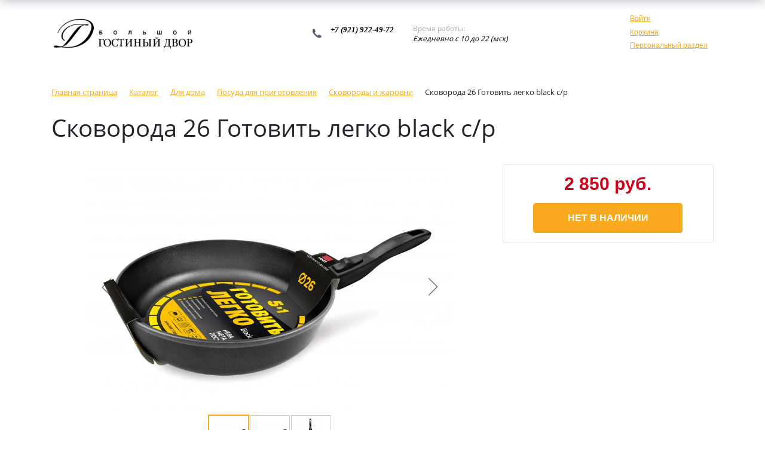

--- FILE ---
content_type: text/html; charset=UTF-8
request_url: http://shop.bgd.ru/catalog/skovorody_i_zharovni/skovoroda_26_gotovit_legko_black_c_r_gl1026_26sm_gotovit_legko_blak_s_r_/
body_size: 18096
content:
<!DOCTYPE html>
<html xml:lang="ru" lang="ru">
<head>
<!-- Yandex.Metrika counter -->
<script type="text/javascript" >
   (function(m,e,t,r,i,k,a){m[i]=m[i]||function(){(m[i].a=m[i].a||[]).push(arguments)};
   m[i].l=1*new Date();k=e.createElement(t),a=e.getElementsByTagName(t)[0],k.async=1,k.src=r,a.parentNode.insertBefore(k,a)})
   (window, document, "script", "https://mc.yandex.ru/metrika/tag.js", "ym");

   ym(62006932, "init", {
        clickmap:true,
        trackLinks:true,
        accurateTrackBounce:true,
        webvisor:true,
        ecommerce:"dataLayer"
   });
</script>
<noscript><div><img src="https://mc.yandex.ru/watch/62006932" style="position:absolute; left:-9999px;" alt="" /></div></noscript>
<!-- /Yandex.Metrika counter -->
	<title>Сковорода 26 Готовить легко black c/р </title>
	<meta http-equiv="X-UA-Compatible" content="IE=edge" />
	<meta name="viewport" content="user-scalable=no, initial-scale=1.0, maximum-scale=1.0, width=device-width">
	<link rel="shortcut icon" type="image/x-icon" href="/favicon.ico" />
	<meta http-equiv="Content-Type" content="text/html; charset=UTF-8" />
<meta name="robots" content="index, follow" />
<meta name="keywords" content="Сковорода 26 Готовить легко black c/р  купить товары для дома, текстиль, текстиль для дома, пледы, полотенца, постельное белье, скатерти, хозяйственные товары" />
<meta name="description" content="В нашем интернет магазине представлены лучшие коллекции товаров для дома, стильные товары для интерьера, текстиль: пледы, полотенца, постельное белье, постельные принадлежности. Столовое белье для сервировки стола, скатерти, хозяйственные товары и многое другое. Совершайте покупки он-лайн в Большом Гостином Дворе." />
<script type="text/javascript" data-skip-moving="true">(function(w, d) {var v = w.frameCacheVars = {'CACHE_MODE':'HTMLCACHE','storageBlocks':[],'dynamicBlocks':{'bx_basketFKauiI':'c19e9b1c0658','KSBlai':'d41d8cd98f00','sender-subscribe':'c03136d030d0','bx_basketT0kNhm':'5b62054e59a8'},'AUTO_UPDATE':true,'AUTO_UPDATE_TTL':'0','version':'2'};var inv = false;if (v.AUTO_UPDATE === false){if (v.AUTO_UPDATE_TTL && v.AUTO_UPDATE_TTL > 0){var lm = Date.parse(d.lastModified);if (!isNaN(lm)){var td = new Date().getTime();if ((lm + v.AUTO_UPDATE_TTL * 1000) >= td){w.frameRequestStart = false;w.preventAutoUpdate = true;return;}inv = true;}}else{w.frameRequestStart = false;w.preventAutoUpdate = true;return;}}var r = w.XMLHttpRequest ? new XMLHttpRequest() : (w.ActiveXObject ? new w.ActiveXObject("Microsoft.XMLHTTP") : null);if (!r) { return; }w.frameRequestStart = true;var m = v.CACHE_MODE; var l = w.location; var x = new Date().getTime();var q = "?bxrand=" + x + (l.search.length > 0 ? "&" + l.search.substring(1) : "");var u = l.protocol + "//" + l.host + l.pathname + q;r.open("GET", u, true);r.setRequestHeader("BX-ACTION-TYPE", "get_dynamic");r.setRequestHeader("X-Bitrix-Composite", "get_dynamic");r.setRequestHeader("BX-CACHE-MODE", m);r.setRequestHeader("BX-CACHE-BLOCKS", v.dynamicBlocks ? JSON.stringify(v.dynamicBlocks) : "");if (inv){r.setRequestHeader("BX-INVALIDATE-CACHE", "Y");}try { r.setRequestHeader("BX-REF", d.referrer || "");} catch(e) {}if (m === "APPCACHE"){r.setRequestHeader("BX-APPCACHE-PARAMS", JSON.stringify(v.PARAMS));r.setRequestHeader("BX-APPCACHE-URL", v.PAGE_URL ? v.PAGE_URL : "");}r.onreadystatechange = function() {if (r.readyState != 4) { return; }var a = r.getResponseHeader("BX-RAND");var b = w.BX && w.BX.frameCache ? w.BX.frameCache : false;if (a != x || !((r.status >= 200 && r.status < 300) || r.status === 304 || r.status === 1223 || r.status === 0)){var f = {error:true, reason:a!=x?"bad_rand":"bad_status", url:u, xhr:r, status:r.status};if (w.BX && w.BX.ready && b){BX.ready(function() {setTimeout(function(){BX.onCustomEvent("onFrameDataRequestFail", [f]);}, 0);});}w.frameRequestFail = f;return;}if (b){b.onFrameDataReceived(r.responseText);if (!w.frameUpdateInvoked){b.update(false);}w.frameUpdateInvoked = true;}else{w.frameDataString = r.responseText;}};r.send();var p = w.performance;if (p && p.addEventListener && p.getEntries && p.setResourceTimingBufferSize){var e = 'resourcetimingbufferfull';var h = function() {if (w.BX && w.BX.frameCache && w.BX.frameCache.frameDataInserted){p.removeEventListener(e, h);}else {p.setResourceTimingBufferSize(p.getEntries().length + 50);}};p.addEventListener(e, h);}})(window, document);</script>


<link href="/bitrix/js/ui/bootstrap4/css/bootstrap.min.css?1650821143146519" type="text/css"  rel="stylesheet" />
<link href="/bitrix/js/ui/fonts/opensans/ui.font.opensans.min.css?16508211432409" type="text/css"  rel="stylesheet" />
<link href="/bitrix/js/main/popup/dist/main.popup.bundle.min.css?165082113623804" type="text/css"  rel="stylesheet" />
<link href="/bitrix/cache/css/s1/eshop_bootstrap_v4/page_bf0ce531b60cb53187a74e48c0b19414/page_bf0ce531b60cb53187a74e48c0b19414_v1.css?166866219894644" type="text/css"  rel="stylesheet" />
<link href="/bitrix/panel/main/popup.min.css?165082115121121" type="text/css"  rel="stylesheet" />
<link href="/bitrix/cache/css/s1/eshop_bootstrap_v4/default_44c2507ec4243727cfcb24c667b28d64/default_44c2507ec4243727cfcb24c667b28d64_v1.css?16523412593960" type="text/css"  rel="stylesheet" />
<link href="/bitrix/cache/css/s1/eshop_bootstrap_v4/template_6fee5917395dec691410083050ded21c/template_6fee5917395dec691410083050ded21c_v1.css?166853654733831" type="text/css"  data-template-style="true" rel="stylesheet" />
<script type="text/javascript">if(!window.BX)window.BX={};if(!window.BX.message)window.BX.message=function(mess){if(typeof mess==='object'){for(let i in mess) {BX.message[i]=mess[i];} return true;}};</script>
<script type="text/javascript">(window.BX||top.BX).message({'JS_CORE_LOADING':'Загрузка...','JS_CORE_NO_DATA':'- Нет данных -','JS_CORE_WINDOW_CLOSE':'Закрыть','JS_CORE_WINDOW_EXPAND':'Развернуть','JS_CORE_WINDOW_NARROW':'Свернуть в окно','JS_CORE_WINDOW_SAVE':'Сохранить','JS_CORE_WINDOW_CANCEL':'Отменить','JS_CORE_WINDOW_CONTINUE':'Продолжить','JS_CORE_H':'ч','JS_CORE_M':'м','JS_CORE_S':'с','JSADM_AI_HIDE_EXTRA':'Скрыть лишние','JSADM_AI_ALL_NOTIF':'Показать все','JSADM_AUTH_REQ':'Требуется авторизация!','JS_CORE_WINDOW_AUTH':'Войти','JS_CORE_IMAGE_FULL':'Полный размер'});</script>

<script type="text/javascript" src="/bitrix/js/main/core/core.min.js?1652341147216224"></script>

<script>BX.setJSList(['/bitrix/js/main/core/core_ajax.js','/bitrix/js/main/core/core_promise.js','/bitrix/js/main/polyfill/promise/js/promise.js','/bitrix/js/main/loadext/loadext.js','/bitrix/js/main/loadext/extension.js','/bitrix/js/main/polyfill/promise/js/promise.js','/bitrix/js/main/polyfill/find/js/find.js','/bitrix/js/main/polyfill/includes/js/includes.js','/bitrix/js/main/polyfill/matches/js/matches.js','/bitrix/js/ui/polyfill/closest/js/closest.js','/bitrix/js/main/polyfill/fill/main.polyfill.fill.js','/bitrix/js/main/polyfill/find/js/find.js','/bitrix/js/main/polyfill/matches/js/matches.js','/bitrix/js/main/polyfill/core/dist/polyfill.bundle.js','/bitrix/js/main/core/core.js','/bitrix/js/main/polyfill/intersectionobserver/js/intersectionobserver.js','/bitrix/js/main/lazyload/dist/lazyload.bundle.js','/bitrix/js/main/polyfill/core/dist/polyfill.bundle.js','/bitrix/js/main/parambag/dist/parambag.bundle.js']);
BX.setCSSList(['/bitrix/js/main/lazyload/dist/lazyload.bundle.css','/bitrix/js/main/parambag/dist/parambag.bundle.css']);</script>
<script type="text/javascript">(window.BX||top.BX).message({'pull_server_enabled':'Y','pull_config_timestamp':'1669904509','pull_guest_mode':'N','pull_guest_user_id':'0'});(window.BX||top.BX).message({'PULL_OLD_REVISION':'Для продолжения корректной работы с сайтом необходимо перезагрузить страницу.'});</script>
<script type="text/javascript">(window.BX||top.BX).message({'JS_CORE_LOADING':'Загрузка...','JS_CORE_NO_DATA':'- Нет данных -','JS_CORE_WINDOW_CLOSE':'Закрыть','JS_CORE_WINDOW_EXPAND':'Развернуть','JS_CORE_WINDOW_NARROW':'Свернуть в окно','JS_CORE_WINDOW_SAVE':'Сохранить','JS_CORE_WINDOW_CANCEL':'Отменить','JS_CORE_WINDOW_CONTINUE':'Продолжить','JS_CORE_H':'ч','JS_CORE_M':'м','JS_CORE_S':'с','JSADM_AI_HIDE_EXTRA':'Скрыть лишние','JSADM_AI_ALL_NOTIF':'Показать все','JSADM_AUTH_REQ':'Требуется авторизация!','JS_CORE_WINDOW_AUTH':'Войти','JS_CORE_IMAGE_FULL':'Полный размер'});</script>
<script type="text/javascript">(window.BX||top.BX).message({'MAIN_USER_CONSENT_REQUEST_TITLE':'Согласие пользователя','MAIN_USER_CONSENT_REQUEST_BTN_ACCEPT':'Принимаю','MAIN_USER_CONSENT_REQUEST_BTN_REJECT':'Не принимаю','MAIN_USER_CONSENT_REQUEST_LOADING':'Загрузка..','MAIN_USER_CONSENT_REQUEST_ERR_TEXT_LOAD':'Не удалось загрузить текст соглашения.','MAIN_USER_CONSENT_REQUEST_URL_CONFIRM':'Ознакомьтесь с текстом по ссылке'});</script>
<script type="text/javascript">(window.BX||top.BX).message({'LANGUAGE_ID':'ru','FORMAT_DATE':'DD.MM.YYYY','FORMAT_DATETIME':'DD.MM.YYYY HH:MI:SS','COOKIE_PREFIX':'BITRIX_SM','SERVER_TZ_OFFSET':'10800','UTF_MODE':'Y','SITE_ID':'s1','SITE_DIR':'/'});</script>


<script type="text/javascript"  src="/bitrix/cache/js/s1/eshop_bootstrap_v4/kernel_main/kernel_main_v1.js?1652341259152850"></script>
<script type="text/javascript"  src="/bitrix/cache/js/s1/eshop_bootstrap_v4/kernel_main_polyfill_customevent/kernel_main_polyfill_customevent_v1.js?16523412591051"></script>
<script type="text/javascript" src="/bitrix/js/ui/dexie/dist/dexie.bitrix.bundle.min.js?165234116560992"></script>
<script type="text/javascript" src="/bitrix/js/main/core/core_ls.min.js?16508211347365"></script>
<script type="text/javascript" src="/bitrix/js/main/core/core_frame_cache.min.js?165234114711264"></script>
<script type="text/javascript" src="/bitrix/js/pull/protobuf/protobuf.min.js?165082114376433"></script>
<script type="text/javascript" src="/bitrix/js/pull/protobuf/model.min.js?165082114314190"></script>
<script type="text/javascript" src="/bitrix/js/rest/client/rest.client.min.js?16508211439240"></script>
<script type="text/javascript" src="/bitrix/js/pull/client/pull.client.min.js?165082114344687"></script>
<script type="text/javascript" src="/bitrix/js/main/jquery/jquery-3.3.1.min.min.js?165082113686873"></script>
<script type="text/javascript" src="/bitrix/js/ui/bootstrap4/js/bootstrap.min.js?165082114354924"></script>
<script type="text/javascript" src="/bitrix/js/main/popup/dist/main.popup.bundle.min.js?165234114763284"></script>
<script type="text/javascript" src="/bitrix/js/currency/currency-core/dist/currency-core.bundle.min.js?16508211362842"></script>
<script type="text/javascript" src="/bitrix/js/currency/core_currency.min.js?1650821136833"></script>
<script type="text/javascript">BX.setJSList(['/bitrix/js/main/core/core_fx.js','/bitrix/js/main/session.js','/bitrix/js/main/pageobject/pageobject.js','/bitrix/js/main/core/core_window.js','/bitrix/js/main/date/main.date.js','/bitrix/js/main/core/core_date.js','/bitrix/js/main/utils.js','/bitrix/js/main/polyfill/customevent/main.polyfill.customevent.js','/bitrix/components/bitrix/catalog.element/templates/bootstrap_v4/script.js','/bitrix/components/bitrix/catalog.product.subscribe/templates/.default/script.js','/bitrix/components/bitrix/catalog.comments/templates/.default/script.js','/bitrix/components/bitrix/sale.products.gift/templates/bootstrap_v4/script.js','/bitrix/components/bitrix/catalog.item/templates/bootstrap_v4/script.js','/bitrix/components/bitrix/sale.gift.main.products/templates/bootstrap_v4/script.js','/bitrix/components/bitrix/catalog.products.viewed/templates/bootstrap_v4/script.js','/bitrix/components/bitrix/sale.basket.basket.line/templates/.default/script.js','/bitrix/components/bitrix/menu/templates/bootstrap_v4/script.js','/bitrix/components/bitrix/sale.basket.basket.line/templates/bootstrap_v4/script.js','/bitrix/components/bitrix/main.userconsent.request/templates/.default/user_consent.js']);</script>
<script type="text/javascript">BX.setCSSList(['/bitrix/templates/eshop_bootstrap_v4/components/bitrix/catalog/bootstrap_v5/style.css','/bitrix/components/bitrix/catalog.element/templates/bootstrap_v4/style.css','/bitrix/components/bitrix/catalog.product.subscribe/templates/.default/style.css','/bitrix/components/bitrix/catalog.comments/templates/.default/style.css','/bitrix/components/bitrix/sale.products.gift/templates/bootstrap_v4/style.css','/bitrix/components/bitrix/sale.gift.main.products/templates/bootstrap_v4/style.css','/bitrix/components/bitrix/blog/templates/.default/style.css','/bitrix/components/bitrix/blog/templates/.default/themes/green/style.css','/bitrix/components/bitrix/catalog.comments/templates/.default/themes/yellow/style.css','/bitrix/components/bitrix/sale.gift.main.products/templates/bootstrap_v4/themes/yellow/style.css','/bitrix/components/bitrix/system.show_message/templates/.default/style.css','/bitrix/components/bitrix/catalog.products.viewed/templates/bootstrap_v4/style.css','/bitrix/components/bitrix/catalog.item/templates/bootstrap_v4/style.css','/bitrix/components/bitrix/sale.basket.basket.line/templates/.default/style.css','/bitrix/components/bitrix/menu/templates/bootstrap_v4/style.css','/bitrix/components/bitrix/breadcrumb/templates/universal/style.css','/bitrix/components/bitrix/eshop.socnet.links/templates/bootstrap_v4/style.css','/bitrix/templates/eshop_bootstrap_v4/components/bitrix/sender.subscribe/template1/style.css','/bitrix/components/bitrix/sale.basket.basket.line/templates/bootstrap_v4/style.css','/bitrix/templates/eshop_bootstrap_v4/template_styles.css','/bitrix/components/bitrix/main.userconsent.request/templates/.default/user_consent.css']);</script>
<script type="text/javascript">
					(function () {
						"use strict";

						var counter = function ()
						{
							var cookie = (function (name) {
								var parts = ("; " + document.cookie).split("; " + name + "=");
								if (parts.length == 2) {
									try {return JSON.parse(decodeURIComponent(parts.pop().split(";").shift()));}
									catch (e) {}
								}
							})("BITRIX_CONVERSION_CONTEXT_s1");

							if (cookie && cookie.EXPIRE >= BX.message("SERVER_TIME"))
								return;

							var request = new XMLHttpRequest();
							request.open("POST", "/bitrix/tools/conversion/ajax_counter.php", true);
							request.setRequestHeader("Content-type", "application/x-www-form-urlencoded");
							request.send(
								"SITE_ID="+encodeURIComponent("s1")+
								"&sessid="+encodeURIComponent(BX.bitrix_sessid())+
								"&HTTP_REFERER="+encodeURIComponent(document.referrer)
							);
						};

						if (window.frameRequestStart === true)
							BX.addCustomEvent("onFrameDataReceived", counter);
						else
							BX.ready(counter);
					})();
				</script>



<script type="text/javascript"  src="/bitrix/cache/js/s1/eshop_bootstrap_v4/template_146780552c31c10f574d78d3539aed53/template_146780552c31c10f574d78d3539aed53_v1.js?166853625313198"></script>
<script type="text/javascript"  src="/bitrix/cache/js/s1/eshop_bootstrap_v4/page_4c0a74a8693fdaf4812493b0dbee0029/page_4c0a74a8693fdaf4812493b0dbee0029_v1.js?1668452180129523"></script>
<script type="text/javascript"  src="/bitrix/cache/js/s1/eshop_bootstrap_v4/default_112e8240c2278ff80424be56df4460bf/default_112e8240c2278ff80424be56df4460bf_v1.js?16523412598524"></script>
<script type="text/javascript">var _ba = _ba || []; _ba.push(["aid", "60a831d2aaa2f700ead93b2ba7e88acc"]); _ba.push(["host", "shop.bgd.ru"]); _ba.push(["ad[ct][item]", "[base64]"]);_ba.push(["ad[ct][user_id]", function(){return BX.message("USER_ID") ? BX.message("USER_ID") : 0;}]);_ba.push(["ad[ct][recommendation]", function() {var rcmId = "";var cookieValue = BX.getCookie("BITRIX_SM_RCM_PRODUCT_LOG");var productId = 15521;var cItems = [];var cItem;if (cookieValue){cItems = cookieValue.split(".");}var i = cItems.length;while (i--){cItem = cItems[i].split("-");if (cItem[0] == productId){rcmId = cItem[1];break;}}return rcmId;}]);_ba.push(["ad[ct][v]", "2"]);(function() {var ba = document.createElement("script"); ba.type = "text/javascript"; ba.async = true;ba.src = (document.location.protocol == "https:" ? "https://" : "http://") + "bitrix.info/ba.js";var s = document.getElementsByTagName("script")[0];s.parentNode.insertBefore(ba, s);})();</script>


</head>
<body class="bx-background-image bx-theme-yellow" >
<div id="panel"></div>
<div class="bx-wrapper" id="bx_eshop_wrap">
	<header class="bx-header">
		<div class="bx-header-section container">
			<!--region bx-header-->
			<div class="row pt-0 pt-md-3 mb-3 align-items-center" style="position: relative;">
				<div class="d-block d-md-none bx-menu-button-mobile" data-role='bx-menu-button-mobile-position'></div>
				<div class="col-12 col-md-auto bx-header-logo">
					<a class="bx-logo-block d-none d-md-block" href="/">
						<img width="680" alt="Лого_черный_ИСП.png" src="/upload/medialibrary/e26/cune0696bu1ypal3gh2duu8o606q6b0n/Лого_черный_ИСП.png" height="138" title="Лого_черный_ИСП.png">					</a>
					<a class="bx-logo-block d-block d-md-none text-center" href="/">
						<img width="680" alt="Лого_белый_исп.png" src="/upload/medialibrary/4ca/av1ubg6pc5t64b6i1s0r9mkd0e016c2u/Лого_белый_исп.png" height="138" title="Лого_белый_исп.png">					</a>
				</div>

				<div class="col-auto d-none d-md-block bx-header-personal">
					<script>
var bx_basketFKauiI = new BitrixSmallCart;
</script>
<div id="bx_basketFKauiI" class="bx-basket bx-opener"><div class="bx-hdr-profile">
	<div class="bx-basket-block"><i class="fa fa-shopping-cart"></i>
			<a href="/personal/cart/">Корзина</a>			<div style="padding-top: 4px;">
			<span class="icon_info"></span>
			<a href="/personal/">Персональный раздел</a>
			</div>
			</div>
</div></div>
<script type="text/javascript">
	bx_basketFKauiI.siteId       = 's1';
	bx_basketFKauiI.cartId       = 'bx_basketFKauiI';
	bx_basketFKauiI.ajaxPath     = '/bitrix/components/bitrix/sale.basket.basket.line/ajax.php';
	bx_basketFKauiI.templateName = '.default';
	bx_basketFKauiI.arParams     =  {'PATH_TO_BASKET':'/personal/cart/','PATH_TO_PERSONAL':'/personal/','SHOW_PERSONAL_LINK':'Y','SHOW_NUM_PRODUCTS':'Y','SHOW_TOTAL_PRICE':'N','SHOW_PRODUCTS':'N','POSITION_FIXED':'N','SHOW_AUTHOR':'Y','PATH_TO_REGISTER':'/login/','PATH_TO_PROFILE':'/personal/','COMPONENT_TEMPLATE':'.default','PATH_TO_ORDER':'/personal/order/make/','SHOW_EMPTY_VALUES':'N','PATH_TO_AUTHORIZE':'/login/','SHOW_REGISTRATION':'N','POSITION_HORIZONTAL':'right','POSITION_VERTICAL':'top','HIDE_ON_BASKET_PAGES':'Y','COMPOSITE_FRAME_MODE':'A','COMPOSITE_FRAME_TYPE':'AUTO','CACHE_TYPE':'A','SHOW_DELAY':'Y','SHOW_NOTAVAIL':'Y','SHOW_IMAGE':'Y','SHOW_PRICE':'Y','SHOW_SUMMARY':'Y','MAX_IMAGE_SIZE':'70','AJAX':'N','~PATH_TO_BASKET':'/personal/cart/','~PATH_TO_PERSONAL':'/personal/','~SHOW_PERSONAL_LINK':'Y','~SHOW_NUM_PRODUCTS':'Y','~SHOW_TOTAL_PRICE':'N','~SHOW_PRODUCTS':'N','~POSITION_FIXED':'N','~SHOW_AUTHOR':'Y','~PATH_TO_REGISTER':'/login/','~PATH_TO_PROFILE':'/personal/','~COMPONENT_TEMPLATE':'.default','~PATH_TO_ORDER':'/personal/order/make/','~SHOW_EMPTY_VALUES':'N','~PATH_TO_AUTHORIZE':'/login/','~SHOW_REGISTRATION':'N','~POSITION_HORIZONTAL':'right','~POSITION_VERTICAL':'top','~HIDE_ON_BASKET_PAGES':'Y','~COMPOSITE_FRAME_MODE':'A','~COMPOSITE_FRAME_TYPE':'AUTO','~CACHE_TYPE':'A','~SHOW_DELAY':'Y','~SHOW_NOTAVAIL':'Y','~SHOW_IMAGE':'Y','~SHOW_PRICE':'Y','~SHOW_SUMMARY':'Y','~MAX_IMAGE_SIZE':'70','~AJAX':'N','cartId':'bx_basketFKauiI'}; // TODO \Bitrix\Main\Web\Json::encode
	bx_basketFKauiI.closeMessage = 'Скрыть';
	bx_basketFKauiI.openMessage  = 'Раскрыть';
	bx_basketFKauiI.activate();
</script>				</div>

				<div class="col bx-header-contact">
					<div class="d-flex align-items-center justify-content-between justify-content-md-center flex-column flex-sm-row flex-md-column flex-lg-row">
						<div class="p-lg-3 p-1">
							<div class="bx-header-phone-block">
								<i class="bx-header-phone-icon"></i>
								<span class="bx-header-phone-number">
									<div>
</div>
<div>
 <span style="font-family: Tahoma, Geneva;"> </span><span style="font-size: 10pt; font-family: Tahoma, Geneva;"> </span><span style="font-family: Tahoma, Geneva; font-size: 10pt;"> </span><span style="font-family: Tahoma, Geneva; font-size: 10pt;"><i>+7 (921) 922-49-72</i></span><span style="font-family: Arial, Helvetica; font-size: 8pt;"> </span><span style="font-family: Arial, Helvetica;"> </span>
</div>
<p>
</p>								</span>
							</div>
						</div>
						<div class="p-lg-3 p-1">
							<div class="bx-header-worktime">
								<div class="bx-worktime-title">Время работы:</div>
								<div class="bx-worktime-schedule">
									<i>Ежедневно с 10 до 22 (мск)</i><br>								</div>
							</div>
						</div>
					</div>
				</div>
			</div>
			<!--endregion-->

			<!--region menu-->
			<div class="row mb-4 d-none d-md-block">
				<div class="col">
									</div>
			</div>
			<!--endregion-->

			<!--region search.title -->
							<div class="row mb-4">
					<div class="col">
											</div>
				</div>
						<!--endregion-->

			<!--region breadcrumb-->
							<div class="row mb-4">
					<div class="col" id="navigation">
						<link href="/bitrix/css/main/font-awesome.css?165082115128777" type="text/css" rel="stylesheet" />
<div class="bx-breadcrumb" itemprop="http://schema.org/breadcrumb" itemscope itemtype="http://schema.org/BreadcrumbList">
			<div class="bx-breadcrumb-item" id="bx_breadcrumb_0" itemprop="itemListElement" itemscope itemtype="http://schema.org/ListItem">
				<a class="bx-breadcrumb-item-link" href="/" title="Главная страница" itemprop="item">
					<span class="bx-breadcrumb-item-text" itemprop="name">Главная страница</span>
				</a>
				<meta itemprop="position" content="1" />
			</div><i class="bx-breadcrumb-item-angle fa fa-angle-right"></i>
			<div class="bx-breadcrumb-item" id="bx_breadcrumb_1" itemprop="itemListElement" itemscope itemtype="http://schema.org/ListItem">
				<a class="bx-breadcrumb-item-link" href="/catalog/" title="Каталог" itemprop="item">
					<span class="bx-breadcrumb-item-text" itemprop="name">Каталог</span>
				</a>
				<meta itemprop="position" content="2" />
			</div><i class="bx-breadcrumb-item-angle fa fa-angle-right"></i>
			<div class="bx-breadcrumb-item" id="bx_breadcrumb_2" itemprop="itemListElement" itemscope itemtype="http://schema.org/ListItem">
				<a class="bx-breadcrumb-item-link" href="/catalog/dlya_doma/" title="Для дома" itemprop="item">
					<span class="bx-breadcrumb-item-text" itemprop="name">Для дома</span>
				</a>
				<meta itemprop="position" content="3" />
			</div><i class="bx-breadcrumb-item-angle fa fa-angle-right"></i>
			<div class="bx-breadcrumb-item" id="bx_breadcrumb_3" itemprop="itemListElement" itemscope itemtype="http://schema.org/ListItem">
				<a class="bx-breadcrumb-item-link" href="/catalog/posuda_dlya_prigotovleniya/" title="Посуда для приготовления" itemprop="item">
					<span class="bx-breadcrumb-item-text" itemprop="name">Посуда для приготовления</span>
				</a>
				<meta itemprop="position" content="4" />
			</div><i class="bx-breadcrumb-item-angle fa fa-angle-right"></i>
			<div class="bx-breadcrumb-item" id="bx_breadcrumb_4" itemprop="itemListElement" itemscope itemtype="http://schema.org/ListItem">
				<a class="bx-breadcrumb-item-link" href="/catalog/skovorody_i_zharovni/" title="Сковороды и жаровни" itemprop="item">
					<span class="bx-breadcrumb-item-text" itemprop="name">Сковороды и жаровни</span>
				</a>
				<meta itemprop="position" content="5" />
			</div><i class="bx-breadcrumb-item-angle fa fa-angle-right"></i>
			<div class="bx-breadcrumb-item">
				<span class="bx-breadcrumb-item-text">Сковорода 26 Готовить легко black c/р </span>
			</div></div>					</div>
				</div>
				<h1 id="pagetitle">Сковорода 26 Готовить легко black c/р </h1>
						<!--endregion-->
		</div>
	</header>

	<div class="workarea">
		<div class="container bx-content-section">
			<div class="row">
							<div class="bx-content col"><div class="row bx-site">
	<div class='col'>
		<div class="bx-catalog-element bx-yellow" id="bx_117848907_15521" itemscope itemtype="http://schema.org/Product">
		<div class="row">

		<div class="col-md">
			<div class="product-item-detail-slider-container" id="bx_117848907_15521_big_slider">
				<span class="product-item-detail-slider-close" data-entity="close-popup"></span>
				<div class="product-item-detail-slider-block
				"
					data-entity="images-slider-block">
					<span class="product-item-detail-slider-left" data-entity="slider-control-left" style="display: none;"></span>
					<span class="product-item-detail-slider-right" data-entity="slider-control-right" style="display: none;"></span>
					<div class="product-item-label-text product-item-label-big product-item-label-top product-item-label-left" id="bx_117848907_15521_sticker"
						style="display: none;">
											</div>
										<div class="product-item-detail-slider-images-container" data-entity="images-container">
														<div class="product-item-detail-slider-image active" data-entity="image" data-id="18646">
									<img src="/upload/iblock/198/19838a169f4da10f843cdbb91551b2e9.jpg" alt="Фото Сковорода 26 Готовить легко black c/р " title="Фото Сковорода 26 Готовить легко black c/р " itemprop="image">
								</div>
																<div class="product-item-detail-slider-image" data-entity="image" data-id="18647">
									<img src="/upload/iblock/118/118cb8d743cf3c0818559806f26eb595.jpg" alt="Фото Сковорода 26 Готовить легко black c/р " title="Фото Сковорода 26 Готовить легко black c/р ">
								</div>
																<div class="product-item-detail-slider-image" data-entity="image" data-id="18648">
									<img src="/upload/iblock/4bb/4bba363fe784e86eaf5ccfc806ffbb7d.jpg" alt="Фото Сковорода 26 Готовить легко black c/р " title="Фото Сковорода 26 Готовить легко black c/р ">
								</div>
													</div>
				</div>
										<div class="product-item-detail-slider-controls-block" id="bx_117848907_15521_slider_cont">
																<div class="product-item-detail-slider-controls-image active"
										data-entity="slider-control" data-value="18646">
										<img src="/upload/iblock/198/19838a169f4da10f843cdbb91551b2e9.jpg">
									</div>
																		<div class="product-item-detail-slider-controls-image"
										data-entity="slider-control" data-value="18647">
										<img src="/upload/iblock/118/118cb8d743cf3c0818559806f26eb595.jpg">
									</div>
																		<div class="product-item-detail-slider-controls-image"
										data-entity="slider-control" data-value="18648">
										<img src="/upload/iblock/4bb/4bba363fe784e86eaf5ccfc806ffbb7d.jpg">
									</div>
															</div>
									</div>
		</div>
				<div class="col-md-4">
			<div class="row">
								<div class="col-lg">
					<div class="product-item-detail-pay-block">
															<div class="mb-3">
																					<div class="product-item-detail-price-old mb-1"
												id="bx_117848907_15521_old_price"
												style="display: none;"></div>
											
										<div class="product-item-detail-price-current mb-1" id="bx_117848907_15521_price">2&nbsp;850 руб.</div>

																					<div class="product-item-detail-economy-price mb-1"
												id="bx_117848907_15521_price_discount"
												style="display: none;"></div>
																				</div>
																		<div data-entity="main-button-container" class="mb-3">
										<div id="bx_117848907_15521_basket_actions" style="display: none;">
																							<div class="mb-3">
													<a class="btn btn-primary product-item-detail-buy-button"
														id="bx_117848907_15521_buy_link"
														href="javascript:void(0);">
														Купить													</a>
												</div>
																						</div>
									</div>
																			<div class="mb-3">
																					</div>
																			<div class="mb-3" id="bx_117848907_15521_not_avail" style="display: ;">
										<a class="btn btn-primary product-item-detail-buy-button" href="javascript:void(0)" rel="nofollow">Нет в наличии</a>
									</div>
														</div>
				</div>
			</div>
		</div>

	</div>
	
	<div class="row">
		<div class="col">
			<div class="row" id="bx_117848907_15521_tabs">
				<div class="col">
					<div class="product-item-detail-tabs-container">
						<ul class="product-item-detail-tabs-list">
															<li class="product-item-detail-tab active" data-entity="tab" data-value="description">
									<a href="javascript:void(0);" class="product-item-detail-tab-link">
										<span>Описание</span>
									</a>
								</li>
																<li class="product-item-detail-tab" data-entity="tab" data-value="properties">
									<a href="javascript:void(0);" class="product-item-detail-tab-link">
										<span>Характеристики</span>
									</a>
								</li>
																<li class="product-item-detail-tab" data-entity="tab" data-value="comments">
									<a href="javascript:void(0);" class="product-item-detail-tab-link">
										<span>Комментарии</span>
									</a>
								</li>
														</ul>
					</div>
				</div>
			</div>
			<div class="row" id="bx_117848907_15521_tab_containers">
				<div class="col">
											<div class="product-item-detail-tab-content active"
							data-entity="tab-container"
							data-value="description"
							itemprop="description" id="bx_117848907_15521_description">
							<b>&nbsp;Сковорода 26 Готовить легко black c/р&nbsp;</b><br>
 <br>
 Артикул:GL1026 26см "Готовить легко" blak с/р <br>
 <br>
 Универсальная форма корпуса и качественное антипригарное покрытие делают ее незаменимой помощницей на кухне. Литой корпус гарантирует равномерный нагрев сковороды.Покрытие многослойное на водно-кремниевой основе, не содержит PFOA (перфтороктановую кислоту).Легко снимающаяся ручка позволяет одним нажатием превратить сковороду в форму для запекания.&nbsp; Сковорода «ГОТОВИТЬ ЛЕГКО» - это «5 преимуществ в 1»:&nbsp;<br>
<ul>
	<li>Усиленная антипригарная система;</li>
	<li>Оптимальный вес;</li>
	<li>Быстрый разогрев;</li>
	<li>Для ежедневного приготовления;</li>
	<li>Сковорода не качается на плите.</li>
</ul>
<h3>ХАРАКТЕРИСТИКИ</h3>
 <b>Тип покрытия</b>&nbsp; &nbsp; &nbsp; &nbsp; &nbsp; &nbsp;Антипригарное<br>
 <b>Диаметр изделия</b>&nbsp; &nbsp; &nbsp;26см<br>
 <b>Типы плит&nbsp; </b>&nbsp; &nbsp; &nbsp; &nbsp; &nbsp; &nbsp; &nbsp; &nbsp;Газовая,электрическая,стеклокерамическая<br>
 <br>
 <br>						</div>
												<div class="product-item-detail-tab-content" data-entity="tab-container" data-value="properties">
															<ul class="product-item-detail-properties">
																			<li class="product-item-detail-properties-item">
											<span class="product-item-detail-properties-name">Код товара</span>
											<span class="product-item-detail-properties-dots"></span>
											<span class="product-item-detail-properties-value">УТ-00847132										</span>
										</li>
																				<li class="product-item-detail-properties-item">
											<span class="product-item-detail-properties-name">ШтрихКод товара (EAN13 )</span>
											<span class="product-item-detail-properties-dots"></span>
											<span class="product-item-detail-properties-value">2007012234810										</span>
										</li>
																				<li class="product-item-detail-properties-item">
											<span class="product-item-detail-properties-name">Артикул</span>
											<span class="product-item-detail-properties-dots"></span>
											<span class="product-item-detail-properties-value">GL1026 26см &quot;Готовить легко&quot; blak с/р											</span>
										</li>
																				<li class="product-item-detail-properties-item">
											<span class="product-item-detail-properties-name">Производитель</span>
											<span class="product-item-detail-properties-dots"></span>
											<span class="product-item-detail-properties-value">Нева Металл посуда										</span>
										</li>
																				<li class="product-item-detail-properties-item">
											<span class="product-item-detail-properties-name">Страна производитель</span>
											<span class="product-item-detail-properties-dots"></span>
											<span class="product-item-detail-properties-value">Россия										</span>
										</li>
																				<li class="product-item-detail-properties-item">
											<span class="product-item-detail-properties-name">Материал</span>
											<span class="product-item-detail-properties-dots"></span>
											<span class="product-item-detail-properties-value">Литой алюминий										</span>
										</li>
																		</ul>
														</div>
												<div class="product-item-detail-tab-content" data-entity="tab-container" data-value="comments" style="display: none;">
							<div id="soc_comments_div_15521" class="bx_soc_comments_div bx_important bx_yellow"><div id="soc_comments_15521" class="bx-catalog-tab-section-container">
	<ul class="bx-catalog-tab-list" style="left: 0;"><li id="soc_comments_15521BLOG"><span>Комментарии</span></li></ul>
	<div class="bx-catalog-tab-body-container">
		<div class="bx-catalog-tab-container"><div id="soc_comments_15521BLOG_cont" class="tab-off"><div id="bx-cat-soc-comments-blg_15521">Загрузка комментариев...</div></div></div>
	</div>
</div>
</div>
<script type="text/javascript">
var obCatalogComments_15521 = new JCCatalogSocnetsComments({'serviceList':{'blog':true},'settings':{'blog':{'ajaxUrl':'/bitrix/components/bitrix/catalog.comments/templates/.default/ajax.php?IBLOCK_ID=2&ELEMENT_ID=15521&SITE_ID=s1','ajaxParams':[],'contID':'bx-cat-soc-comments-blg_15521'}},'tabs':{'activeTabId':'BLOG','tabsContId':'soc_comments_15521','tabList':['BLOG']}});
</script>						</div>
										</div>
			</div>
		</div>
					<div class="col-sm-4 col-md-3">
							</div>
				</div>

	<div class="row">
		<div class="col">
							<div data-entity="parent-container">
											<div class="catalog-block-header" data-entity="header" data-showed="false" style="display: none; opacity: 0;">
							Выберите один из подарков						</div>
						
<div class="sale-products-gift bx-yellow" data-entity="sale-products-gift-container">
	</div>

<script>
	BX.message({
		BTN_MESSAGE_BASKET_REDIRECT: 'Перейти в корзину',
		BASKET_URL: '/personal/cart/',
		ADD_TO_BASKET_OK: 'Товар добавлен в корзину',
		TITLE_ERROR: 'Ошибка',
		TITLE_BASKET_PROPS: 'Свойства товара, добавляемые в корзину',
		TITLE_SUCCESSFUL: 'Товар добавлен в корзину',
		BASKET_UNKNOWN_ERROR: 'Неизвестная ошибка при добавлении товара в корзину',
		BTN_MESSAGE_SEND_PROPS: 'Выбрать',
		BTN_MESSAGE_CLOSE: 'Закрыть',
		BTN_MESSAGE_CLOSE_POPUP: 'Продолжить покупки',
		COMPARE_MESSAGE_OK: 'Товар добавлен в список сравнения',
		COMPARE_UNKNOWN_ERROR: 'При добавлении товара в список сравнения произошла ошибка',
		COMPARE_TITLE: 'Сравнение товаров',
		PRICE_TOTAL_PREFIX: 'на сумму',
		RELATIVE_QUANTITY_MANY: '',
		RELATIVE_QUANTITY_FEW: '',
		BTN_MESSAGE_COMPARE_REDIRECT: 'Перейти в список сравнения',
		SITE_ID: 's1'
	});

	var obbx_555007909_jtNo1f = new JCSaleProductsGiftComponent({
		siteId: 's1',
		componentPath: '/bitrix/components/bitrix/sale.products.gift',
		deferredLoad: true,
		initiallyShowHeader: '',
		currentProductId: 15521,
		template: 'bootstrap_v4.a08a3e430cd987b4d59c4beffe4870562980602c42a462f4ccb6e5861236b55b',
		parameters: '[base64].e35f1adba0e39673a261becbc5823117d2a0f5b028b49a8713e4241eff86b07e',
		container: 'sale-products-gift-container'
	});
</script>		<script>
		  BX.Currency.setCurrencies([{'CURRENCY':'BYN','FORMAT':{'FORMAT_STRING':'# руб.','DEC_POINT':'.','THOUSANDS_SEP':'&nbsp;','DECIMALS':2,'THOUSANDS_VARIANT':'B','HIDE_ZERO':'Y'}},{'CURRENCY':'EUR','FORMAT':{'FORMAT_STRING':'# &euro;','DEC_POINT':'.','THOUSANDS_SEP':'&nbsp;','DECIMALS':2,'THOUSANDS_VARIANT':'B','HIDE_ZERO':'Y'}},{'CURRENCY':'RUB','FORMAT':{'FORMAT_STRING':'# руб.','DEC_POINT':'.','THOUSANDS_SEP':'&nbsp;','DECIMALS':2,'THOUSANDS_VARIANT':'B','HIDE_ZERO':'Y'}},{'CURRENCY':'UAH','FORMAT':{'FORMAT_STRING':'# грн.','DEC_POINT':'.','THOUSANDS_SEP':'&nbsp;','DECIMALS':2,'THOUSANDS_VARIANT':'B','HIDE_ZERO':'Y'}},{'CURRENCY':'USD','FORMAT':{'FORMAT_STRING':'$#','DEC_POINT':'.','THOUSANDS_SEP':',','DECIMALS':2,'THOUSANDS_VARIANT':'C','HIDE_ZERO':'Y'}}]);
		</script>
						</div>
								<div data-entity="parent-container">
											<div class="catalog-block-header" data-entity="header" data-showed="false" style="display: none; opacity: 0;">
							Выберите один из товаров, чтобы получить подарок						</div>
						<div id="bxdynamic_KSBlai_start" style="display:none"></div><div id="bxdynamic_KSBlai_end" style="display:none"></div>				</div>
						</div>
	</div>

	<!--Small Card-->
	<div class="p-2 product-item-detail-short-card-fixed d-none d-md-block" id="bx_117848907_15521_small_card_panel">
		<div class="product-item-detail-short-card-content-container">
			<div class="product-item-detail-short-card-image">
				<img src="" style="height: 65px;" data-entity="panel-picture">
			</div>
			<div class="product-item-detail-short-title-container" data-entity="panel-title">
				<div class="product-item-detail-short-title-text">Сковорода 26 Готовить легко black c/р </div>
				
			</div>
			<div class="product-item-detail-short-card-price">
									<div class="product-item-detail-price-old" style="display: none;" data-entity="panel-old-price">
											</div>
									<div class="product-item-detail-price-current" data-entity="panel-price">2&nbsp;850 руб.</div>
			</div>
							<div class="product-item-detail-short-card-btn"
					style="display: none;"
					data-entity="panel-buy-button">
					<a class="btn btn-primary product-item-detail-buy-button"
						id="bx_117848907_15521_buy_link"
						href="javascript:void(0);">
						Купить					</a>
				</div>
							<div class="product-item-detail-short-card-btn"
				style="display: ;"
				data-entity="panel-not-available-button">
				<a class="btn btn-link product-item-detail-buy-button" href="javascript:void(0)"
					rel="nofollow">
					Нет в наличии				</a>
			</div>
		</div>
	</div>
	<!--Top tabs-->
	<div class="pt-2 pb-0 product-item-detail-tabs-container-fixed d-none d-md-block" id="bx_117848907_15521_tabs_panel">
		<ul class="product-item-detail-tabs-list">
							<li class="product-item-detail-tab active" data-entity="tab" data-value="description">
					<a href="javascript:void(0);" class="product-item-detail-tab-link">
						<span>Описание</span>
					</a>
				</li>
								<li class="product-item-detail-tab" data-entity="tab" data-value="properties">
					<a href="javascript:void(0);" class="product-item-detail-tab-link">
						<span>Характеристики</span>
					</a>
				</li>
								<li class="product-item-detail-tab" data-entity="tab" data-value="comments">
					<a href="javascript:void(0);" class="product-item-detail-tab-link">
						<span>Комментарии</span>
					</a>
				</li>
						</ul>
	</div>

	<meta itemprop="name" content="Сковорода 26 Готовить легко black c/р " />
	<meta itemprop="category" content="Для дома/Посуда для приготовления/Сковороды и жаровни" />
	<meta itemprop="id" content="15521" />
			<span itemprop="offers" itemscope itemtype="http://schema.org/Offer">
		<meta itemprop="price" content="2850" />
		<meta itemprop="priceCurrency" content="RUB" />
		<link itemprop="availability" href="http://schema.org/OutOfStock" />
	</span>
			</div>
<script>
	BX.message({
		ECONOMY_INFO_MESSAGE: 'Скидка #ECONOMY#',
		TITLE_ERROR: 'Ошибка',
		TITLE_BASKET_PROPS: 'Свойства товара, добавляемые в корзину',
		BASKET_UNKNOWN_ERROR: 'Неизвестная ошибка при добавлении товара в корзину',
		BTN_SEND_PROPS: 'Выбрать',
		BTN_MESSAGE_DETAIL_BASKET_REDIRECT: 'Перейти в корзину',
		BTN_MESSAGE_CLOSE: 'Закрыть',
		BTN_MESSAGE_DETAIL_CLOSE_POPUP: 'Продолжить покупки',
		TITLE_SUCCESSFUL: 'Товар добавлен в корзину',
		COMPARE_MESSAGE_OK: 'Товар добавлен в список сравнения',
		COMPARE_UNKNOWN_ERROR: 'При добавлении товара в список сравнения произошла ошибка',
		COMPARE_TITLE: 'Сравнение товаров',
		BTN_MESSAGE_COMPARE_REDIRECT: 'Перейти в список сравнения',
		PRODUCT_GIFT_LABEL: 'Подарок',
		PRICE_TOTAL_PREFIX: 'на сумму',
		RELATIVE_QUANTITY_MANY: 'много',
		RELATIVE_QUANTITY_FEW: 'мало',
		SITE_ID: 's1'
	});

	var obbx_117848907_15521 = new JCCatalogElement({'CONFIG':{'USE_CATALOG':true,'SHOW_QUANTITY':false,'SHOW_PRICE':true,'SHOW_DISCOUNT_PERCENT':true,'SHOW_OLD_PRICE':true,'USE_PRICE_COUNT':false,'DISPLAY_COMPARE':false,'MAIN_PICTURE_MODE':['POPUP','MAGNIFIER'],'ADD_TO_BASKET_ACTION':['BUY'],'SHOW_CLOSE_POPUP':false,'SHOW_MAX_QUANTITY':'N','RELATIVE_QUANTITY_FACTOR':'5','TEMPLATE_THEME':'yellow','USE_STICKERS':true,'USE_SUBSCRIBE':true,'SHOW_SLIDER':'N','SLIDER_INTERVAL':'5000','ALT':'Фото Сковорода 26 Готовить легко black c/р ','TITLE':'Фото Сковорода 26 Готовить легко black c/р ','MAGNIFIER_ZOOM_PERCENT':'200','USE_ENHANCED_ECOMMERCE':'N','DATA_LAYER_NAME':'','BRAND_PROPERTY':''},'VISUAL':{'ID':'bx_117848907_15521','DISCOUNT_PERCENT_ID':'bx_117848907_15521_dsc_pict','STICKER_ID':'bx_117848907_15521_sticker','BIG_SLIDER_ID':'bx_117848907_15521_big_slider','BIG_IMG_CONT_ID':'bx_117848907_15521_bigimg_cont','SLIDER_CONT_ID':'bx_117848907_15521_slider_cont','OLD_PRICE_ID':'bx_117848907_15521_old_price','PRICE_ID':'bx_117848907_15521_price','DISCOUNT_PRICE_ID':'bx_117848907_15521_price_discount','PRICE_TOTAL':'bx_117848907_15521_price_total','SLIDER_CONT_OF_ID':'bx_117848907_15521_slider_cont_','QUANTITY_ID':'bx_117848907_15521_quantity','QUANTITY_DOWN_ID':'bx_117848907_15521_quant_down','QUANTITY_UP_ID':'bx_117848907_15521_quant_up','QUANTITY_MEASURE':'bx_117848907_15521_quant_measure','QUANTITY_LIMIT':'bx_117848907_15521_quant_limit','BUY_LINK':'bx_117848907_15521_buy_link','ADD_BASKET_LINK':'bx_117848907_15521_add_basket_link','BASKET_ACTIONS_ID':'bx_117848907_15521_basket_actions','NOT_AVAILABLE_MESS':'bx_117848907_15521_not_avail','COMPARE_LINK':'bx_117848907_15521_compare_link','TREE_ID':'bx_117848907_15521_skudiv','DISPLAY_PROP_DIV':'bx_117848907_15521_sku_prop','DESCRIPTION_ID':'bx_117848907_15521_description','DISPLAY_MAIN_PROP_DIV':'bx_117848907_15521_main_sku_prop','OFFER_GROUP':'bx_117848907_15521_set_group_','BASKET_PROP_DIV':'bx_117848907_15521_basket_prop','SUBSCRIBE_LINK':'bx_117848907_15521_subscribe','TABS_ID':'bx_117848907_15521_tabs','TAB_CONTAINERS_ID':'bx_117848907_15521_tab_containers','SMALL_CARD_PANEL_ID':'bx_117848907_15521_small_card_panel','TABS_PANEL_ID':'bx_117848907_15521_tabs_panel'},'PRODUCT_TYPE':'1','PRODUCT':{'ID':'15521','ACTIVE':'Y','PICT':{'ID':'18646','SRC':'/upload/iblock/198/19838a169f4da10f843cdbb91551b2e9.jpg','WIDTH':'970','HEIGHT':'647'},'NAME':'Сковорода 26 Готовить легко black c/р ','SUBSCRIPTION':true,'ITEM_PRICE_MODE':'S','ITEM_PRICES':[{'UNROUND_BASE_PRICE':'2850','UNROUND_PRICE':'2850','BASE_PRICE':'2850','PRICE':'2850','ID':'16497','PRICE_TYPE_ID':'1','CURRENCY':'RUB','DISCOUNT':'0','PERCENT':'0','QUANTITY_FROM':'','QUANTITY_TO':'','QUANTITY_HASH':'ZERO-INF','MEASURE_RATIO_ID':'','PRINT_BASE_PRICE':'2&nbsp;850 руб.','RATIO_BASE_PRICE':'2850','PRINT_RATIO_BASE_PRICE':'2&nbsp;850 руб.','PRINT_PRICE':'2&nbsp;850 руб.','RATIO_PRICE':'2850','PRINT_RATIO_PRICE':'2&nbsp;850 руб.','PRINT_DISCOUNT':'0 руб.','RATIO_DISCOUNT':'0','PRINT_RATIO_DISCOUNT':'0 руб.','MIN_QUANTITY':'1'}],'ITEM_PRICE_SELECTED':'0','ITEM_QUANTITY_RANGES':{'ZERO-INF':{'HASH':'ZERO-INF','QUANTITY_FROM':'','QUANTITY_TO':'','SORT_FROM':'0','SORT_TO':'INF'}},'ITEM_QUANTITY_RANGE_SELECTED':'ZERO-INF','ITEM_MEASURE_RATIOS':{'14643':{'ID':'14643','RATIO':'1','IS_DEFAULT':'Y','PRODUCT_ID':'15521'}},'ITEM_MEASURE_RATIO_SELECTED':'14643','SLIDER_COUNT':'3','SLIDER':[{'ID':'18646','SRC':'/upload/iblock/198/19838a169f4da10f843cdbb91551b2e9.jpg','WIDTH':'970','HEIGHT':'647'},{'ID':'18647','SRC':'/upload/iblock/118/118cb8d743cf3c0818559806f26eb595.jpg','WIDTH':'970','HEIGHT':'647'},{'ID':'18648','SRC':'/upload/iblock/4bb/4bba363fe784e86eaf5ccfc806ffbb7d.jpg','WIDTH':'745','HEIGHT':'970'}],'CAN_BUY':false,'CHECK_QUANTITY':true,'QUANTITY_FLOAT':false,'MAX_QUANTITY':'0','STEP_QUANTITY':'1','CATEGORY':'Для дома/Посуда для приготовления/Сковороды и жаровни'},'BASKET':{'ADD_PROPS':true,'QUANTITY':'quantity','PROPS':'prop','EMPTY_PROPS':true,'BASKET_URL':'/personal/cart/','ADD_URL_TEMPLATE':'/catalog/skovorody_i_zharovni/skovoroda_26_gotovit_legko_black_c_r_gl1026_26sm_gotovit_legko_blak_s_r_/?action=ADD2BASKET&id=#ID#','BUY_URL_TEMPLATE':'/catalog/skovorody_i_zharovni/skovoroda_26_gotovit_legko_black_c_r_gl1026_26sm_gotovit_legko_blak_s_r_/?action=BUY&id=#ID#'},'IS_FACEBOOK_CONVERSION_CUSTOMIZE_PRODUCT_EVENT_ENABLED':false});
</script>
		<script>
			BX.Currency.setCurrencies([{'CURRENCY':'BYN','FORMAT':{'FORMAT_STRING':'# руб.','DEC_POINT':'.','THOUSANDS_SEP':'&nbsp;','DECIMALS':2,'THOUSANDS_VARIANT':'B','HIDE_ZERO':'Y'}},{'CURRENCY':'EUR','FORMAT':{'FORMAT_STRING':'# &euro;','DEC_POINT':'.','THOUSANDS_SEP':'&nbsp;','DECIMALS':2,'THOUSANDS_VARIANT':'B','HIDE_ZERO':'Y'}},{'CURRENCY':'RUB','FORMAT':{'FORMAT_STRING':'# руб.','DEC_POINT':'.','THOUSANDS_SEP':'&nbsp;','DECIMALS':2,'THOUSANDS_VARIANT':'B','HIDE_ZERO':'Y'}},{'CURRENCY':'UAH','FORMAT':{'FORMAT_STRING':'# грн.','DEC_POINT':'.','THOUSANDS_SEP':'&nbsp;','DECIMALS':2,'THOUSANDS_VARIANT':'B','HIDE_ZERO':'Y'}},{'CURRENCY':'USD','FORMAT':{'FORMAT_STRING':'$#','DEC_POINT':'.','THOUSANDS_SEP':',','DECIMALS':2,'THOUSANDS_VARIANT':'C','HIDE_ZERO':'Y'}}]);
		</script>
			<script>
		BX.ready(BX.defer(function(){
			if (!!window.obbx_117848907_15521)
			{
				window.obbx_117848907_15521.allowViewedCount(true);
			}
		}));
	</script>

						<div class="row mb-5">
						<div class="col" data-entity="parent-container">
							<div class="catalog-block-header" data-entity="header" data-showed="false" style="display: none; opacity: 0;">
								С этим товаром рекомендуем							</div>
													</div>
					</div>
										<div class="row mb-5">
						<div class="col" data-entity="parent-container">
							<div class="catalog-block-header" data-entity="header" data-showed="false" style="display: none; opacity: 0;">
								Популярные в разделе							</div>
							
<p><font class="errortext">Раздел не найден</font></p>						</div>
					</div>
										<div class="row mb-5">
						<div class="col" data-entity="parent-container">
							<div class="catalog-block-header" data-entity="header" data-showed="false" style="display: none; opacity: 0;">
								Просматривали							</div>
							
<div class="catalog-products-viewed bx-yellow" data-entity="catalog-products-viewed-container">
	</div>

<script>
	BX.message({
		BTN_MESSAGE_BASKET_REDIRECT: 'Перейти в корзину',
		BASKET_URL: '/personal/cart/',
		ADD_TO_BASKET_OK: 'Товар добавлен в корзину',
		TITLE_ERROR: 'Ошибка',
		TITLE_BASKET_PROPS: 'Свойства товара, добавляемые в корзину',
		TITLE_SUCCESSFUL: 'Товар добавлен в корзину',
		BASKET_UNKNOWN_ERROR: 'Неизвестная ошибка при добавлении товара в корзину',
		BTN_MESSAGE_SEND_PROPS: 'Выбрать',
		BTN_MESSAGE_CLOSE: 'Закрыть',
		BTN_MESSAGE_CLOSE_POPUP: 'Продолжить покупки',
		COMPARE_MESSAGE_OK: 'Товар добавлен в список сравнения',
		COMPARE_UNKNOWN_ERROR: 'При добавлении товара в список сравнения произошла ошибка',
		COMPARE_TITLE: 'Сравнение товаров',
		PRICE_TOTAL_PREFIX: 'на сумму',
		RELATIVE_QUANTITY_MANY: '',
		RELATIVE_QUANTITY_FEW: '',
		BTN_MESSAGE_COMPARE_REDIRECT: 'Перейти в список сравнения',
		SITE_ID: 's1'
	});
	var obbx_2004496212_0w9xn1 = new JCCatalogProductsViewedComponent({
		initiallyShowHeader: '',
		container: 'catalog-products-viewed-container'
	});
</script>		<script>
			BX.Currency.setCurrencies([{'CURRENCY':'BYN','FORMAT':{'FORMAT_STRING':'# руб.','DEC_POINT':'.','THOUSANDS_SEP':'&nbsp;','DECIMALS':2,'THOUSANDS_VARIANT':'B','HIDE_ZERO':'Y'}},{'CURRENCY':'EUR','FORMAT':{'FORMAT_STRING':'# &euro;','DEC_POINT':'.','THOUSANDS_SEP':'&nbsp;','DECIMALS':2,'THOUSANDS_VARIANT':'B','HIDE_ZERO':'Y'}},{'CURRENCY':'RUB','FORMAT':{'FORMAT_STRING':'# руб.','DEC_POINT':'.','THOUSANDS_SEP':'&nbsp;','DECIMALS':2,'THOUSANDS_VARIANT':'B','HIDE_ZERO':'Y'}},{'CURRENCY':'UAH','FORMAT':{'FORMAT_STRING':'# грн.','DEC_POINT':'.','THOUSANDS_SEP':'&nbsp;','DECIMALS':2,'THOUSANDS_VARIANT':'B','HIDE_ZERO':'Y'}},{'CURRENCY':'USD','FORMAT':{'FORMAT_STRING':'$#','DEC_POINT':'.','THOUSANDS_SEP':',','DECIMALS':2,'THOUSANDS_VARIANT':'C','HIDE_ZERO':'Y'}}]);
		</script>
								</div>
					</div>
						</div>
	</div>				</div><!--end .bx-content -->

				<!-- region Sidebar -->
								<!--endregion -->

			</div><!--end row-->
					</div><!--end .container.bx-content-section-->
	</div><!--end .workarea-->

	<footer class="bx-footer">
		<div class="bx-footer-section bx-footer-bg">
			<div class="container">
				
			</div>
		</div>
		<div class="bx-footer-section py-5 bg-dark">
			<div class="container">
				<div class="row">
					<div class="col-sm-6 col-lg-3 order-lg-2 order-1 mb-4 mb-lg-0">
						<h4 class="bx-block-title text-light">
							<span style="color: #b7b7b7;">О магазине</span>						</h4>
						<nav class="d-block">
	<ul class="nav flex-column">
									<li class="nav-item">
					<a href="/about/" class="text-white nav-link">О магазине</a>
				</li>
												<li class="nav-item">
					<a href="/about/howto/" class="text-white nav-link">Покупка / Оплата</a>
				</li>
												<li class="nav-item">
					<a href="/about/delivery/" class="text-white nav-link">Доставка / Возврат</a>
				</li>
												<li class="nav-item">
					<a href="/news/" class="text-white nav-link">Новости</a>
				</li>
												<li class="nav-item">
					<a href="/about/contacts/" class="text-white nav-link">Контакты</a>
				</li>
												<li class="nav-item">
					<a href="/about/politika-konfidentsialnosti/" class="text-white nav-link">Политика конфиденциальности</a>
				</li>
												<li class="nav-item">
					<a href="/about/polzovatelskoe-soglashenie/" class="text-white nav-link">Пользовательское соглашение</a>
				</li>
						</ul>
</nav>					</div>
					<div class="col-sm-6 col-lg-3 order-lg-3 order-2 mb-4 mb-lg-0">
						<h4 class="bx-block-title text-light">
							<span style="color: #cccccc;">Каталог товаров</span>						</h4>
											</div>
					<div class="col-sm-6 col-lg-3 order-lg-4 order-3">
						<div style="padding: 20px;background:#eaeaeb">
							<div class="mb-5">
	<h3>РАССЫЛКА</h3>
	<div class="bx-subscribe"  id="sender-subscribe">
	
	<script>
		(function () {
			var btn = BX('bx_subscribe_btn_sljzMT');
			var form = BX('bx_subscribe_subform_sljzMT');

			if(!btn)
			{
				return;
			}

			function mailSender()
			{
				setTimeout(function() {
					if(!btn)
					{
						return;
					}

					var btn_span = btn.querySelector("span");
					var btn_subscribe_width = btn_span.style.width;
					BX.addClass(btn, "send");
					btn_span.outterHTML = "<span><i class='fa fa-check'></i> ГОТОВО</span>";
					if(btn_subscribe_width)
					{
						btn.querySelector("span").style["min-width"] = btn_subscribe_width+"px";
					}
				}, 400);
			}

			BX.ready(function()
			{
				BX.bind(btn, 'click', function() {
					setTimeout(mailSender, 250);
					return false;
				});
			});

			BX.bind(form, 'submit', function () {
				btn.disabled=true;
				setTimeout(function () {
					btn.disabled=false;
				}, 2000);

				return true;
			});
		})();
	</script>

	<form id="bx_subscribe_subform_sljzMT" role="form" method="post" action="/catalog/skovorody_i_zharovni/skovoroda_26_gotovit_legko_black_c_r_gl1026_26sm_gotovit_legko_blak_s_r_/">
		<input type="hidden" name="sessid" id="sessid_1" value="" />		<input type="hidden" name="sender_subscription" value="add">

		<div class="bx-input-group">
			<input class="bx-form-control" type="email" name="SENDER_SUBSCRIBE_EMAIL" value="" title="Введите ваш e-mail" placeholder="Введите ваш e-mail">
		</div>

		<div style="display: none;">
							<div class="bx-subscribe-desc">Выберите рассылку</div>
										<div class="bx_subscribe_checkbox_container">
					<input type="checkbox" name="SENDER_SUBSCRIBE_RUB_ID[]" id="SENDER_SUBSCRIBE_RUB_ID_2" value="2">
					<label for="SENDER_SUBSCRIBE_RUB_ID_2">Кампания от 8 Апреля</label>
				</div>
							<div class="bx_subscribe_checkbox_container">
					<input type="checkbox" name="SENDER_SUBSCRIBE_RUB_ID[]" id="SENDER_SUBSCRIBE_RUB_ID_3" value="3">
					<label for="SENDER_SUBSCRIBE_RUB_ID_3">Новый тест</label>
				</div>
					</div>

		
		<div class="bx_subscribe_submit_container">
			<button class="sender-btn btn-subscribe" id="bx_subscribe_btn_sljzMT"><span>Подписаться</span></button>
		</div>
	</form>
</div></div>						</div>
						<div id="bx-composite-banner" style="padding-top: 20px"></div>
					</div>
					<div class="col-sm-6 col-lg-3 order-lg-1 order-4">
						<div class="mb-3">
							<a class="bx-footer-logo" href="/">
								<img width="680" alt="Лого_белый_исп.png" src="/upload/medialibrary/4ca/av1ubg6pc5t64b6i1s0r9mkd0e016c2u/Лого_белый_исп.png" height="138" title="Лого_белый_исп.png">							</a>
						</div>
						<div class="mb-3 d-flex align-items-center">
							<i class="fa fa-phone pr-3 text-white" style="font-size: 25px;"></i>
							<span class="text-white">
								<div>
</div>
<div>
 <span style="font-family: Tahoma, Geneva;"> </span><span style="font-size: 10pt; font-family: Tahoma, Geneva;"> </span><span style="font-family: Tahoma, Geneva; font-size: 10pt;"> </span><span style="font-family: Tahoma, Geneva; font-size: 10pt;"><i>+7 (921) 922-49-72</i></span><span style="font-family: Arial, Helvetica; font-size: 8pt;"> </span><span style="font-family: Arial, Helvetica;"> </span>
</div>
<p>
</p>							</span>
						</div>
						<div class="mb-3 text-white">
							<i>Ежедневно с 10 до 22 (мск)</i><br>						</div>
						<div class="mb-3 text-white">
							<a href="/personal/"><i>Персональный раздел</i></a>						</div>
					</div>
				</div>
			</div>
		</div>
		<div class="bx-footer-section py-2 bg-secondary">
				<div class="container">
					<div class="row">
						<div class="col-sm-6 bx-up">
							<a href="javascript:void(0)" data-role="eshopUpButton" class="text-white"><i class="fa fa-caret-up"></i> Наверх</a>
						</div>
						<div class="col-sm-6 text-white text-right">
							<span style="color: #000000;">© Интернет-магазин - АО Большой Гостиный Двор, 2022</span>						</div>
					</div>
				</div>
			</div>
	</footer>
	<div class="col d-sm-none">
		<script>
var bx_basketT0kNhm = new BitrixSmallCart;
</script>
<div id="bx_basketT0kNhm" class="bx-basket-fixed right bottom"><div class="basket-line">

	<div class="basket-line-block">
					<a class="basket-line-block-icon-cart" href="/personal/cart/">Корзина</a>
				</div>
</div></div>
<script type="text/javascript">
	bx_basketT0kNhm.siteId       = 's1';
	bx_basketT0kNhm.cartId       = 'bx_basketT0kNhm';
	bx_basketT0kNhm.ajaxPath     = '/bitrix/components/bitrix/sale.basket.basket.line/ajax.php';
	bx_basketT0kNhm.templateName = 'bootstrap_v4';
	bx_basketT0kNhm.arParams     =  {'PATH_TO_BASKET':'/personal/cart/','PATH_TO_PERSONAL':'/personal/','SHOW_PERSONAL_LINK':'N','SHOW_NUM_PRODUCTS':'Y','SHOW_TOTAL_PRICE':'Y','SHOW_PRODUCTS':'N','POSITION_FIXED':'Y','POSITION_HORIZONTAL':'right','POSITION_VERTICAL':'bottom','SHOW_AUTHOR':'Y','PATH_TO_REGISTER':'/login/','PATH_TO_PROFILE':'/personal/','CACHE_TYPE':'A','PATH_TO_ORDER':'/personal/order/make/','HIDE_ON_BASKET_PAGES':'Y','SHOW_EMPTY_VALUES':'Y','SHOW_REGISTRATION':'Y','PATH_TO_AUTHORIZE':'/login/','SHOW_DELAY':'Y','SHOW_NOTAVAIL':'Y','SHOW_IMAGE':'Y','SHOW_PRICE':'Y','SHOW_SUMMARY':'Y','MAX_IMAGE_SIZE':'70','AJAX':'N','~PATH_TO_BASKET':'/personal/cart/','~PATH_TO_PERSONAL':'/personal/','~SHOW_PERSONAL_LINK':'N','~SHOW_NUM_PRODUCTS':'Y','~SHOW_TOTAL_PRICE':'Y','~SHOW_PRODUCTS':'N','~POSITION_FIXED':'Y','~POSITION_HORIZONTAL':'right','~POSITION_VERTICAL':'bottom','~SHOW_AUTHOR':'Y','~PATH_TO_REGISTER':'/login/','~PATH_TO_PROFILE':'/personal/','~CACHE_TYPE':'A','~PATH_TO_ORDER':'/personal/order/make/','~HIDE_ON_BASKET_PAGES':'Y','~SHOW_EMPTY_VALUES':'Y','~SHOW_REGISTRATION':'Y','~PATH_TO_AUTHORIZE':'/login/','~SHOW_DELAY':'Y','~SHOW_NOTAVAIL':'Y','~SHOW_IMAGE':'Y','~SHOW_PRICE':'Y','~SHOW_SUMMARY':'Y','~MAX_IMAGE_SIZE':'70','~AJAX':'N','cartId':'bx_basketT0kNhm'}; // TODO \Bitrix\Main\Web\Json::encode
	bx_basketT0kNhm.closeMessage = 'Скрыть';
	bx_basketT0kNhm.openMessage  = 'Раскрыть';
	bx_basketT0kNhm.activate();
</script>	</div>
</div> <!-- //bx-wrapper -->


<script>
	BX.ready(function(){
		var upButton = document.querySelector('[data-role="eshopUpButton"]');
		BX.bind(upButton, "click", function(){
			var windowScroll = BX.GetWindowScrollPos();
			(new BX.easing({
				duration : 500,
				start : { scroll : windowScroll.scrollTop },
				finish : { scroll : 0 },
				transition : BX.easing.makeEaseOut(BX.easing.transitions.quart),
				step : function(state){
					window.scrollTo(0, state.scroll);
				},
				complete: function() {
				}
			})).animate();
		})
	});
</script>
</body>
</html><!--a980fd0c70e0f32d02e71aa53346ab6a-->

--- FILE ---
content_type: application/javascript
request_url: http://shop.bgd.ru/bitrix/cache/js/s1/eshop_bootstrap_v4/page_4c0a74a8693fdaf4812493b0dbee0029/page_4c0a74a8693fdaf4812493b0dbee0029_v1.js?1668452180129523
body_size: 36536
content:

; /* Start:"a:4:{s:4:"full";s:94:"/bitrix/components/bitrix/catalog.element/templates/bootstrap_v4/script.min.js?165234118960244";s:6:"source";s:74:"/bitrix/components/bitrix/catalog.element/templates/bootstrap_v4/script.js";s:3:"min";s:78:"/bitrix/components/bitrix/catalog.element/templates/bootstrap_v4/script.min.js";s:3:"map";s:78:"/bitrix/components/bitrix/catalog.element/templates/bootstrap_v4/script.map.js";}"*/
(function(t){"use strict";if(t.JCCatalogElement)return;var i=function(t){i.superclass.constructor.apply(this,arguments);this.buttonNode=BX.create("SPAN",{props:{className:"btn btn-primary btn-buy btn-sm",id:this.id},style:typeof t.style==="object"?t.style:{},text:t.text,events:this.contextEvents});if(BX.browser.IsIE()){this.buttonNode.setAttribute("hideFocus","hidefocus")}};BX.extend(i,BX.PopupWindowButton);t.JCCatalogElement=function(t){this.productType=0;this.config={useCatalog:true,showQuantity:true,showPrice:true,showAbsent:true,showOldPrice:false,showPercent:false,showSkuProps:false,showOfferGroup:false,useCompare:false,useStickers:false,useSubscribe:false,usePopup:false,useMagnifier:false,usePriceRanges:false,basketAction:["BUY"],showClosePopup:false,templateTheme:"",showSlider:false,sliderInterval:5e3,useEnhancedEcommerce:false,dataLayerName:"dataLayer",brandProperty:false,alt:"",title:"",magnifierZoomPercent:200};this.checkQuantity=false;this.maxQuantity=0;this.minQuantity=0;this.stepQuantity=1;this.isDblQuantity=false;this.canBuy=true;this.isGift=false;this.canSubscription=true;this.currentIsSet=false;this.updateViewedCount=false;this.currentPriceMode="";this.currentPrices=[];this.currentPriceSelected=0;this.currentQuantityRanges=[];this.currentQuantityRangeSelected=0;this.precision=6;this.precisionFactor=Math.pow(10,this.precision);this.visual={};this.basketMode="";this.product={checkQuantity:false,maxQuantity:0,stepQuantity:1,startQuantity:1,isDblQuantity:false,canBuy:true,canSubscription:true,name:"",pict:{},id:0,addUrl:"",buyUrl:"",slider:{},sliderCount:0,useSlider:false,sliderPict:[]};this.mess={};this.basketData={useProps:false,emptyProps:false,quantity:"quantity",props:"prop",basketUrl:"",sku_props:"",sku_props_var:"basket_props",add_url:"",buy_url:""};this.compareData={compareUrl:"",compareDeleteUrl:"",comparePath:""};this.defaultPict={preview:null,detail:null};this.offers=[];this.offerNum=0;this.treeProps=[];this.selectedValues={};this.mouseTimer=null;this.isTouchDevice=BX.hasClass(document.documentElement,"bx-touch");this.touch=null;this.slider={interval:null,progress:null,paused:null,controls:[]};this.quantityDelay=null;this.quantityTimer=null;this.obProduct=null;this.obQuantity=null;this.obQuantityUp=null;this.obQuantityDown=null;this.obPrice={price:null,full:null,discount:null,percent:null,total:null};this.obTree=null;this.obPriceRanges=null;this.obBuyBtn=null;this.obAddToBasketBtn=null;this.obBasketActions=null;this.obNotAvail=null;this.obSubscribe=null;this.obSkuProps=null;this.obDescription=null;this.obMainSkuProps=null;this.obBigSlider=null;this.obMeasure=null;this.obQuantityLimit={all:null,value:null};this.obCompare=null;this.obTabsPanel=null;this.node={};this.smallCardNodes={};this.magnify={enabled:false,obBigImg:null,obBigSlider:null,height:0,width:0,timer:0};this.currentImg={id:0,src:"",width:0,height:0};this.viewedCounter={path:"/bitrix/components/bitrix/catalog.element/ajax.php",params:{AJAX:"Y",SITE_ID:"",PRODUCT_ID:0,PARENT_ID:0}};this.obPopupWin=null;this.basketUrl="";this.basketParams={};this.errorCode=0;if(typeof t==="object"){this.params=t;this.initConfig();if(this.params.MESS){this.mess=this.params.MESS}switch(this.productType){case 0:case 1:case 2:this.initProductData();break;case 3:this.initOffersData();break;default:this.errorCode=-1}this.initBasketData();this.initCompareData();this.isFacebookConversionCustomizeProductEventEnabled=this.params.IS_FACEBOOK_CONVERSION_CUSTOMIZE_PRODUCT_EVENT_ENABLED}if(this.errorCode===0){BX.ready(BX.delegate(this.init,this))}this.params={};BX.addCustomEvent("onSaleProductIsGift",BX.delegate(this.onSaleProductIsGift,this));BX.addCustomEvent("onSaleProductIsNotGift",BX.delegate(this.onSaleProductIsNotGift,this))};t.JCCatalogElement.prototype={getEntity:function(t,i,e){if(!t||!i)return null;e=e||"";return t.querySelector(e+'[data-entity="'+i+'"]')},getEntities:function(t,i,e){if(!t||!i)return{length:0};e=e||"";return t.querySelectorAll(e+'[data-entity="'+i+'"]')},onSaleProductIsGift:function(t,i){if(i&&this.offers&&this.offers[this.offerNum].ID==i){this.setGift()}},onSaleProductIsNotGift:function(t,i){if(i&&this.offers&&this.offers[this.offerNum].ID==i){this.restoreSticker();this.isGift=false;this.setPrice()}},reloadGiftInfo:function(){if(this.productType===3){this.checkQuantity=true;this.maxQuantity=1;this.setPrice();this.redrawSticker({text:BX.message("PRODUCT_GIFT_LABEL")})}},setGift:function(){if(this.productType===3){this.isGift=true}if(this.productType===1||this.productType===2){this.isGift=true}if(this.productType===0){this.isGift=false}this.reloadGiftInfo()},setOffer:function(t){this.offerNum=parseInt(t);this.setCurrent()},init:function(){var i=0,e=0,s=null;this.obProduct=BX(this.visual.ID);if(!this.obProduct){this.errorCode=-1}this.obBigSlider=BX(this.visual.BIG_SLIDER_ID);this.node.imageContainer=this.getEntity(this.obProduct,"images-container");this.node.imageSliderBlock=this.getEntity(this.obProduct,"images-slider-block");this.node.sliderProgressBar=this.getEntity(this.obProduct,"slider-progress-bar");this.node.sliderControlLeft=this.getEntity(this.obBigSlider,"slider-control-left");this.node.sliderControlRight=this.getEntity(this.obBigSlider,"slider-control-right");if(!this.obBigSlider||!this.node.imageContainer||!this.node.imageContainer){this.errorCode=-2}if(this.config.showPrice){this.obPrice.price=BX(this.visual.PRICE_ID);if(!this.obPrice.price&&this.config.useCatalog){this.errorCode=-16}else{this.obPrice.total=BX(this.visual.PRICE_TOTAL);if(this.config.showOldPrice){this.obPrice.full=BX(this.visual.OLD_PRICE_ID);this.obPrice.discount=BX(this.visual.DISCOUNT_PRICE_ID);if(!this.obPrice.full||!this.obPrice.discount){this.config.showOldPrice=false}}if(this.config.showPercent){this.obPrice.percent=BX(this.visual.DISCOUNT_PERCENT_ID);if(!this.obPrice.percent){this.config.showPercent=false}}}this.obBasketActions=BX(this.visual.BASKET_ACTIONS_ID);if(this.obBasketActions){if(BX.util.in_array("BUY",this.config.basketAction)){this.obBuyBtn=BX(this.visual.BUY_LINK)}if(BX.util.in_array("ADD",this.config.basketAction)){this.obAddToBasketBtn=BX(this.visual.ADD_BASKET_LINK)}}this.obNotAvail=BX(this.visual.NOT_AVAILABLE_MESS)}if(this.config.showQuantity){this.obQuantity=BX(this.visual.QUANTITY_ID);this.node.quantity=this.getEntity(this.obProduct,"quantity-block");if(this.visual.QUANTITY_UP_ID){this.obQuantityUp=BX(this.visual.QUANTITY_UP_ID)}if(this.visual.QUANTITY_DOWN_ID){this.obQuantityDown=BX(this.visual.QUANTITY_DOWN_ID)}}if(this.productType===3){if(this.visual.TREE_ID){this.obTree=BX(this.visual.TREE_ID);if(!this.obTree){this.errorCode=-256}}if(this.visual.QUANTITY_MEASURE){this.obMeasure=BX(this.visual.QUANTITY_MEASURE)}if(this.visual.QUANTITY_LIMIT&&this.config.showMaxQuantity!=="N"){this.obQuantityLimit.all=BX(this.visual.QUANTITY_LIMIT);if(this.obQuantityLimit.all){this.obQuantityLimit.value=this.getEntity(this.obQuantityLimit.all,"quantity-limit-value");if(!this.obQuantityLimit.value){this.obQuantityLimit.all=null}}}if(this.config.usePriceRanges){this.obPriceRanges=this.getEntity(this.obProduct,"price-ranges-block")}}if(this.config.showSkuProps){this.obSkuProps=BX(this.visual.DISPLAY_PROP_DIV);this.obMainSkuProps=BX(this.visual.DISPLAY_MAIN_PROP_DIV)}if(this.config.showSkuDescription==="Y"){this.obDescription=BX(this.visual.DESCRIPTION_ID)}if(this.config.useCompare){this.obCompare=BX(this.visual.COMPARE_LINK)}if(this.config.useSubscribe){this.obSubscribe=BX(this.visual.SUBSCRIBE_LINK)}this.obTabs=BX(this.visual.TABS_ID);this.obTabContainers=BX(this.visual.TAB_CONTAINERS_ID);this.obTabsPanel=BX(this.visual.TABS_PANEL_ID);this.smallCardNodes.panel=BX(this.visual.SMALL_CARD_PANEL_ID);if(this.smallCardNodes.panel){this.smallCardNodes.picture=this.getEntity(this.smallCardNodes.panel,"panel-picture");this.smallCardNodes.title=this.getEntity(this.smallCardNodes.panel,"panel-title");this.smallCardNodes.price=this.getEntity(this.smallCardNodes.panel,"panel-price");this.smallCardNodes.sku=this.getEntity(this.smallCardNodes.panel,"panel-sku-container");this.smallCardNodes.oldPrice=this.getEntity(this.smallCardNodes.panel,"panel-old-price");this.smallCardNodes.buyButton=this.getEntity(this.smallCardNodes.panel,"panel-buy-button");this.smallCardNodes.addButton=this.getEntity(this.smallCardNodes.panel,"panel-add-button");this.smallCardNodes.notAvailableButton=this.getEntity(this.smallCardNodes.panel,"panel-not-available-button");this.smallCardNodes.aligner=this.getEntity(this.obProduct,"main-button-container")}this.initPopup();this.initTabs();if(this.smallCardNodes.panel){this.smallCardNodes.picture&&BX.bind(this.smallCardNodes.picture.parentNode,"click",BX.proxy(this.scrollToProduct,this));this.smallCardNodes.title&&BX.bind(this.smallCardNodes.title,"click",BX.proxy(this.scrollToProduct,this));this.smallCardNodes.sku&&BX.bind(this.smallCardNodes.sku,"click",BX.proxy(this.scrollToProduct,this))}if(this.obTabsPanel||this.smallCardNodes.panel){this.checkTopPanels();BX.bind(t,"scroll",BX.proxy(this.checkTopPanels,this))}if(this.errorCode===0){if(this.config.showSlider&&!this.isTouchDevice){BX.bind(this.obBigSlider,"mouseenter",BX.proxy(this.stopSlider,this));BX.bind(this.obBigSlider,"mouseleave",BX.proxy(this.cycleSlider,this))}if(this.isTouchDevice){BX.bind(this.node.imageContainer,"touchstart",BX.proxy(this.touchStartEvent,this));BX.bind(this.node.imageContainer,"touchend",BX.proxy(this.touchEndEvent,this));BX.bind(this.node.imageContainer,"touchcancel",BX.proxy(this.touchEndEvent,this))}BX.bind(this.node.sliderControlLeft,"click",BX.proxy(this.slidePrev,this));BX.bind(this.node.sliderControlRight,"click",BX.proxy(this.slideNext,this));if(this.config.showQuantity){var a=this.isTouchDevice?"touchstart":"mousedown";var r=this.isTouchDevice?"touchend":"mouseup";if(this.obQuantityUp){BX.bind(this.obQuantityUp,a,BX.proxy(this.startQuantityInterval,this));BX.bind(this.obQuantityUp,r,BX.proxy(this.clearQuantityInterval,this));BX.bind(this.obQuantityUp,"mouseout",BX.proxy(this.clearQuantityInterval,this));BX.bind(this.obQuantityUp,"click",BX.delegate(this.quantityUp,this))}if(this.obQuantityDown){BX.bind(this.obQuantityDown,a,BX.proxy(this.startQuantityInterval,this));BX.bind(this.obQuantityDown,r,BX.proxy(this.clearQuantityInterval,this));BX.bind(this.obQuantityDown,"mouseout",BX.proxy(this.clearQuantityInterval,this));BX.bind(this.obQuantityDown,"click",BX.delegate(this.quantityDown,this))}if(this.obQuantity){BX.bind(this.obQuantity,"change",BX.delegate(this.quantityChange,this))}}switch(this.productType){case 0:case 1:case 2:if(this.product.useSlider){this.product.slider={ID:this.visual.SLIDER_CONT_ID,CONT:BX(this.visual.SLIDER_CONT_ID),COUNT:this.product.sliderCount};this.product.slider.ITEMS=this.getEntities(this.product.slider.CONT,"slider-control");for(e=0;e<this.product.slider.ITEMS.length;e++){BX.bind(this.product.slider.ITEMS[e],"mouseenter",BX.delegate(this.onSliderControlHover,this));BX.bind(this.product.slider.ITEMS[e],"mouseleave",BX.delegate(this.onSliderControlLeave,this));BX.bind(this.product.slider.ITEMS[e],"click",BX.delegate(this.selectSliderImg,this))}this.setCurrentImg(this.product.sliderPict[0],true,true);this.checkSliderControls(this.product.sliderCount);if(this.product.slider.ITEMS.length>1){this.initSlider()}}this.checkQuantityControls();this.fixFontCheck();this.setAnalyticsDataLayer("showDetail");break;case 3:s=this.obTree.querySelectorAll("li");for(i=0;i<s.length;i++){BX.bind(s[i],"click",BX.delegate(this.selectOfferProp,this))}for(i=0;i<this.offers.length;i++){this.offers[i].SLIDER_COUNT=parseInt(this.offers[i].SLIDER_COUNT,10)||0;if(this.offers[i].SLIDER_COUNT===0){this.slider.controls[i]={ID:"",COUNT:this.offers[i].SLIDER_COUNT,ITEMS:[]}}else{for(e=0;e<this.offers[i].SLIDER.length;e++){this.offers[i].SLIDER[e].WIDTH=parseInt(this.offers[i].SLIDER[e].WIDTH,10);this.offers[i].SLIDER[e].HEIGHT=parseInt(this.offers[i].SLIDER[e].HEIGHT,10)}this.slider.controls[i]={ID:this.visual.SLIDER_CONT_OF_ID+this.offers[i].ID,OFFER_ID:this.offers[i].ID,CONT:BX(this.visual.SLIDER_CONT_OF_ID+this.offers[i].ID),COUNT:this.offers[i].SLIDER_COUNT};this.slider.controls[i].ITEMS=this.getEntities(this.slider.controls[i].CONT,"slider-control");for(e=0;e<this.slider.controls[i].ITEMS.length;e++){BX.bind(this.slider.controls[i].ITEMS[e],"mouseenter",BX.delegate(this.onSliderControlHover,this));BX.bind(this.slider.controls[i].ITEMS[e],"mouseleave",BX.delegate(this.onSliderControlLeave,this));BX.bind(this.slider.controls[i].ITEMS[e],"click",BX.delegate(this.selectSliderImg,this))}}}this.setCurrent();break}this.obBuyBtn&&BX.bind(this.obBuyBtn,"click",BX.proxy(this.buyBasket,this));this.smallCardNodes.buyButton&&BX.bind(this.smallCardNodes.buyButton,"click",BX.proxy(this.buyBasket,this));this.obAddToBasketBtn&&BX.bind(this.obAddToBasketBtn,"click",BX.proxy(this.add2Basket,this));this.smallCardNodes.addButton&&BX.bind(this.smallCardNodes.addButton,"click",BX.proxy(this.add2Basket,this));if(this.obCompare){BX.bind(this.obCompare,"click",BX.proxy(this.compare,this));BX.addCustomEvent("onCatalogDeleteCompare",BX.proxy(this.checkDeletedCompare,this))}}},initConfig:function(){if(this.params.PRODUCT_TYPE){this.productType=parseInt(this.params.PRODUCT_TYPE,10)}if(this.params.CONFIG.USE_CATALOG!=="undefined"&&BX.type.isBoolean(this.params.CONFIG.USE_CATALOG)){this.config.useCatalog=this.params.CONFIG.USE_CATALOG}this.config.showQuantity=this.params.CONFIG.SHOW_QUANTITY;this.config.showPrice=this.params.CONFIG.SHOW_PRICE;this.config.showPercent=this.params.CONFIG.SHOW_DISCOUNT_PERCENT;this.config.showOldPrice=this.params.CONFIG.SHOW_OLD_PRICE;this.config.showSkuProps=this.params.CONFIG.SHOW_SKU_PROPS;this.config.showOfferGroup=this.params.CONFIG.OFFER_GROUP;this.config.useCompare=this.params.CONFIG.DISPLAY_COMPARE;this.config.useStickers=this.params.CONFIG.USE_STICKERS;this.config.useSubscribe=this.params.CONFIG.USE_SUBSCRIBE;this.config.showMaxQuantity=this.params.CONFIG.SHOW_MAX_QUANTITY;this.config.relativeQuantityFactor=parseInt(this.params.CONFIG.RELATIVE_QUANTITY_FACTOR);this.config.usePriceRanges=this.params.CONFIG.USE_PRICE_COUNT;this.config.showSkuDescription=this.params.CONFIG.SHOW_SKU_DESCRIPTION;this.config.displayPreviewTextMode=this.params.CONFIG.DISPLAY_PREVIEW_TEXT_MODE;if(this.params.CONFIG.MAIN_PICTURE_MODE){this.config.usePopup=BX.util.in_array("POPUP",this.params.CONFIG.MAIN_PICTURE_MODE);this.config.useMagnifier=BX.util.in_array("MAGNIFIER",this.params.CONFIG.MAIN_PICTURE_MODE)}if(this.params.CONFIG.ADD_TO_BASKET_ACTION){this.config.basketAction=this.params.CONFIG.ADD_TO_BASKET_ACTION}this.config.showClosePopup=this.params.CONFIG.SHOW_CLOSE_POPUP;this.config.templateTheme=this.params.CONFIG.TEMPLATE_THEME||"";this.config.showSlider=this.params.CONFIG.SHOW_SLIDER==="Y";if(this.config.showSlider&&!this.isTouchDevice){this.config.sliderInterval=parseInt(this.params.CONFIG.SLIDER_INTERVAL)||5e3}else{this.config.sliderInterval=false}this.config.useEnhancedEcommerce=this.params.CONFIG.USE_ENHANCED_ECOMMERCE==="Y";this.config.dataLayerName=this.params.CONFIG.DATA_LAYER_NAME;this.config.brandProperty=this.params.CONFIG.BRAND_PROPERTY;this.config.alt=this.params.CONFIG.ALT||"";this.config.title=this.params.CONFIG.TITLE||"";this.config.magnifierZoomPercent=parseInt(this.params.CONFIG.MAGNIFIER_ZOOM_PERCENT)||200;if(!this.params.VISUAL||typeof this.params.VISUAL!=="object"||!this.params.VISUAL.ID){this.errorCode=-1;return}this.visual=this.params.VISUAL},initProductData:function(){var t=0;if(this.params.PRODUCT&&typeof this.params.PRODUCT==="object"){if(this.config.showPrice){this.currentPriceMode=this.params.PRODUCT.ITEM_PRICE_MODE;this.currentPrices=this.params.PRODUCT.ITEM_PRICES;this.currentPriceSelected=this.params.PRODUCT.ITEM_PRICE_SELECTED;this.currentQuantityRanges=this.params.PRODUCT.ITEM_QUANTITY_RANGES;this.currentQuantityRangeSelected=this.params.PRODUCT.ITEM_QUANTITY_RANGE_SELECTED}if(this.config.showQuantity){this.product.checkQuantity=this.params.PRODUCT.CHECK_QUANTITY;this.product.isDblQuantity=this.params.PRODUCT.QUANTITY_FLOAT;if(this.product.checkQuantity){this.product.maxQuantity=this.product.isDblQuantity?parseFloat(this.params.PRODUCT.MAX_QUANTITY):parseInt(this.params.PRODUCT.MAX_QUANTITY,10)}this.product.stepQuantity=this.product.isDblQuantity?parseFloat(this.params.PRODUCT.STEP_QUANTITY):parseInt(this.params.PRODUCT.STEP_QUANTITY,10);this.checkQuantity=this.product.checkQuantity;this.isDblQuantity=this.product.isDblQuantity;this.stepQuantity=this.product.stepQuantity;this.maxQuantity=this.product.maxQuantity;this.minQuantity=this.currentPriceMode==="Q"?parseFloat(this.currentPrices[this.currentPriceSelected].MIN_QUANTITY):this.stepQuantity;if(this.isDblQuantity){this.stepQuantity=Math.round(this.stepQuantity*this.precisionFactor)/this.precisionFactor}}this.product.canBuy=this.params.PRODUCT.CAN_BUY;this.canSubscription=this.product.canSubscription=this.params.PRODUCT.SUBSCRIPTION;this.product.name=this.params.PRODUCT.NAME;this.product.pict=this.params.PRODUCT.PICT;this.product.id=this.params.PRODUCT.ID;this.product.category=this.params.PRODUCT.CATEGORY;if(this.params.PRODUCT.ADD_URL){this.product.addUrl=this.params.PRODUCT.ADD_URL}if(this.params.PRODUCT.BUY_URL){this.product.buyUrl=this.params.PRODUCT.BUY_URL}if(this.params.PRODUCT.SLIDER_COUNT){this.product.sliderCount=parseInt(this.params.PRODUCT.SLIDER_COUNT,10)||0;if(this.product.sliderCount>0&&this.params.PRODUCT.SLIDER.length){for(t=0;t<this.params.PRODUCT.SLIDER.length;t++){this.product.useSlider=true;this.params.PRODUCT.SLIDER[t].WIDTH=parseInt(this.params.PRODUCT.SLIDER[t].WIDTH,10);this.params.PRODUCT.SLIDER[t].HEIGHT=parseInt(this.params.PRODUCT.SLIDER[t].HEIGHT,10)}this.product.sliderPict=this.params.PRODUCT.SLIDER;this.setCurrentImg(this.product.sliderPict[0],false)}}this.currentIsSet=true}else{this.errorCode=-1}},initOffersData:function(){if(this.params.OFFERS&&BX.type.isArray(this.params.OFFERS)){this.offers=this.params.OFFERS;this.offerNum=0;if(this.params.OFFER_SELECTED){this.offerNum=parseInt(this.params.OFFER_SELECTED,10)||0}if(this.params.TREE_PROPS){this.treeProps=this.params.TREE_PROPS}if(this.params.DEFAULT_PICTURE){this.defaultPict.preview=this.params.DEFAULT_PICTURE.PREVIEW_PICTURE;this.defaultPict.detail=this.params.DEFAULT_PICTURE.DETAIL_PICTURE}if(this.params.PRODUCT&&typeof this.params.PRODUCT==="object"){this.product.id=parseInt(this.params.PRODUCT.ID,10);this.product.name=this.params.PRODUCT.NAME;this.product.category=this.params.PRODUCT.CATEGORY;this.product.detailText=this.params.PRODUCT.DETAIL_TEXT;this.product.detailTextType=this.params.PRODUCT.DETAIL_TEXT_TYPE;this.product.previewText=this.params.PRODUCT.PREVIEW_TEXT;this.product.previewTextType=this.params.PRODUCT.PREVIEW_TEXT_TYPE}}else{this.errorCode=-1}},initBasketData:function(){if(this.params.BASKET&&typeof this.params.BASKET==="object"){if(this.productType===1||this.productType===2){this.basketData.useProps=this.params.BASKET.ADD_PROPS;this.basketData.emptyProps=this.params.BASKET.EMPTY_PROPS}if(this.params.BASKET.QUANTITY){this.basketData.quantity=this.params.BASKET.QUANTITY}if(this.params.BASKET.PROPS){this.basketData.props=this.params.BASKET.PROPS}if(this.params.BASKET.BASKET_URL){this.basketData.basketUrl=this.params.BASKET.BASKET_URL}if(this.productType===3){if(this.params.BASKET.SKU_PROPS){this.basketData.sku_props=this.params.BASKET.SKU_PROPS}}if(this.params.BASKET.ADD_URL_TEMPLATE){this.basketData.add_url=this.params.BASKET.ADD_URL_TEMPLATE}if(this.params.BASKET.BUY_URL_TEMPLATE){this.basketData.buy_url=this.params.BASKET.BUY_URL_TEMPLATE}if(this.basketData.add_url===""&&this.basketData.buy_url===""){this.errorCode=-1024}}},initCompareData:function(){if(this.config.useCompare){if(this.params.COMPARE&&typeof this.params.COMPARE==="object"){if(this.params.COMPARE.COMPARE_PATH){this.compareData.comparePath=this.params.COMPARE.COMPARE_PATH}if(this.params.COMPARE.COMPARE_URL_TEMPLATE){this.compareData.compareUrl=this.params.COMPARE.COMPARE_URL_TEMPLATE}else{this.config.useCompare=false}if(this.params.COMPARE.COMPARE_DELETE_URL_TEMPLATE){this.compareData.compareDeleteUrl=this.params.COMPARE.COMPARE_DELETE_URL_TEMPLATE}else{this.config.useCompare=false}}else{this.config.useCompare=false}}},initSlider:function(){if(this.node.sliderProgressBar){if(this.slider.progress){this.resetProgress()}else{this.slider.progress=new BX.easing({transition:BX.easing.transitions.linear,step:BX.delegate(function(t){this.node.sliderProgressBar.style.width=t.width/10+"%"},this)})}}this.cycleSlider()},setAnalyticsDataLayer:function(i){if(!this.config.useEnhancedEcommerce||!this.config.dataLayerName)return;var e={},s={},a=[],r,o,n,h,l,u;switch(this.productType){case 0:case 1:case 2:e={id:this.product.id,name:this.product.name,price:this.currentPrices[this.currentPriceSelected]&&this.currentPrices[this.currentPriceSelected].PRICE,category:this.product.category,brand:BX.type.isArray(this.config.brandProperty)?this.config.brandProperty.join("/"):this.config.brandProperty};break;case 3:for(r in this.offers[this.offerNum].TREE){if(this.offers[this.offerNum].TREE.hasOwnProperty(r)){h=r.substring(5);l=this.offers[this.offerNum].TREE[r];for(o in this.treeProps){if(this.treeProps.hasOwnProperty(o)&&this.treeProps[o].ID==h){for(n in this.treeProps[o].VALUES){u=this.treeProps[o].VALUES[n];if(u.ID==l){a.push(u.NAME);break}}}}}}e={id:this.offers[this.offerNum].ID,name:this.offers[this.offerNum].NAME,price:this.currentPrices[this.currentPriceSelected]&&this.currentPrices[this.currentPriceSelected].PRICE,category:this.product.category,brand:BX.type.isArray(this.config.brandProperty)?this.config.brandProperty.join("/"):this.config.brandProperty,variant:a.join("/")};break}switch(i){case"showDetail":s={ecommerce:{currencyCode:this.currentPrices[this.currentPriceSelected]&&this.currentPrices[this.currentPriceSelected].CURRENCY||"",detail:{products:[{name:e.name||"",id:e.id||"",price:e.price||0,brand:e.brand||"",category:e.category||"",variant:e.variant||""}]}}};break;case"addToCart":s={ecommerce:{currencyCode:this.currentPrices[this.currentPriceSelected]&&this.currentPrices[this.currentPriceSelected].CURRENCY||"",add:{products:[{name:e.name||"",id:e.id||"",price:e.price||0,brand:e.brand||"",category:e.category||"",variant:e.variant||"",quantity:this.config.showQuantity&&this.obQuantity?this.obQuantity.value:1}]}}};break}t[this.config.dataLayerName]=t[this.config.dataLayerName]||[];t[this.config.dataLayerName].push(s)},initTabs:function(){var t=this.getEntities(this.obTabs,"tab"),i=this.getEntities(this.obTabsPanel,"tab");var e,s,a=false;if(t.length!==i.length)return;for(var r in t){if(t.hasOwnProperty(r)&&BX.type.isDomNode(t[r])){e=t[r].getAttribute("data-value");if(e){s=this.obTabContainers.querySelector('[data-value="'+e+'"]');if(BX.type.isDomNode(s)){BX.bind(t[r],"click",BX.proxy(this.changeTab,this));BX.bind(i[r],"click",BX.proxy(this.changeTab,this));if(!a){BX.addClass(t[r],"active");BX.addClass(i[r],"active");BX.show(s);a=true}else{BX.removeClass(t[r],"active");BX.removeClass(i[r],"active");BX.hide(s)}}}}}},checkTouch:function(t){if(!t||!t.changedTouches)return false;return t.changedTouches[0].identifier===this.touch.identifier},touchStartEvent:function(t){if(t.touches.length!=1)return;this.touch=t.changedTouches[0]},touchEndEvent:function(t){if(!this.checkTouch(t))return;var i=this.touch.pageX-t.changedTouches[0].pageX,e=this.touch.pageY-t.changedTouches[0].pageY;if(Math.abs(i)>=Math.abs(e)+10){if(i>0){this.slideNext()}if(i<0){this.slidePrev()}}},cycleSlider:function(t){t||(this.slider.paused=false);this.slider.interval&&clearInterval(this.slider.interval);if(this.config.sliderInterval&&!this.slider.paused){if(this.slider.progress){this.slider.progress.stop();var i=parseInt(this.node.sliderProgressBar.style.width);this.slider.progress.options.duration=this.config.sliderInterval*(100-i)/100;this.slider.progress.options.start={width:i*10};this.slider.progress.options.finish={width:1e3};this.slider.progress.options.complete=BX.delegate(function(){this.slider.interval=true;this.slideNext()},this);this.slider.progress.animate()}else{this.slider.interval=setInterval(BX.proxy(this.slideNext,this),this.config.sliderInterval)}}},stopSlider:function(t){t||(this.slider.paused=true);this.slider.interval&&(this.slider.interval=clearInterval(this.slider.interval));if(this.slider.progress){this.slider.progress.stop();var i=parseInt(this.node.sliderProgressBar.style.width);this.slider.progress.options.duration=this.config.sliderInterval*i/200;this.slider.progress.options.start={width:i*10};this.slider.progress.options.finish={width:0};this.slider.progress.options.complete=null;this.slider.progress.animate()}},resetProgress:function(){this.slider.progress&&this.slider.progress.stop();this.node.sliderProgressBar.style.width=0},slideNext:function(){return this.slide("next")},slidePrev:function(){return this.slide("prev")},slide:function(t){if(!this.product.slider||!this.product.slider.CONT)return;var i=this.getEntity(this.product.slider.CONT,"slider-control",".active"),e=this.getItemForDirection(t,i);BX.removeClass(i,"active");this.selectSliderImg(e);this.slider.interval&&this.cycleSlider()},getItemForDirection:function(t,i){var e=this.getItemIndex(i),s=t==="prev"?-1:1,a=(e+s)%this.product.slider.COUNT;return this.eq(this.product.slider.ITEMS,a)},getItemIndex:function(t){return BX.util.array_values(this.product.slider.ITEMS).indexOf(t)},eq:function(t,i){var e=t.length,s=+i+(i<0?e:0);return s>=0&&s<e?t[s]:{}},scrollToProduct:function(){var i=BX.GetWindowScrollPos().scrollTop,e=BX.pos(this.obProduct).top-30;if(i>e){new BX.easing({duration:500,start:{scroll:i},finish:{scroll:e},transition:BX.easing.makeEaseOut(BX.easing.transitions.quint),step:BX.delegate(function(i){t.scrollTo(0,i.scroll)},this)}).animate()}},checkTopPanels:function(){var t=BX.GetWindowScrollPos().scrollTop,i;if(this.smallCardNodes.panel){i=BX.pos(this.smallCardNodes.aligner).bottom-50;if(t>i){BX.addClass(this.smallCardNodes.panel,"active")}else if(BX.hasClass(this.smallCardNodes.panel,"active")){BX.removeClass(this.smallCardNodes.panel,"active")}}if(this.obTabsPanel){i=BX.pos(this.obTabs).top;if(t+73>i){BX.addClass(this.obTabsPanel,"active")}else if(BX.hasClass(this.obTabsPanel,"active")){BX.removeClass(this.obTabsPanel,"active")}}},changeTab:function(i){BX.PreventDefault(i);var e=BX.proxy_context&&BX.proxy_context.getAttribute("data-value"),s,a,r;if(!BX.hasClass(BX.proxy_context,"active")&&e){s=this.getEntities(this.obTabContainers,"tab-container");for(var o in s){if(s.hasOwnProperty(o)&&BX.type.isDomNode(s[o])){if(s[o].getAttribute("data-value")===e){BX.show(s[o])}else{BX.hide(s[o])}}}a=this.getEntities(this.obTabs,"tab");r=this.getEntities(this.obTabsPanel,"tab");for(o in a){if(a.hasOwnProperty(o)&&BX.type.isDomNode(a[o])){if(a[o].getAttribute("data-value")===e){BX.addClass(a[o],"active");BX.addClass(r[o],"active")}else{BX.removeClass(a[o],"active");BX.removeClass(r[o],"active")}}}}var n=BX.GetWindowScrollPos().scrollTop,h=BX.pos(this.obTabContainers).top;if(n+150>h){new BX.easing({duration:500,start:{scroll:n},finish:{scroll:h-150},transition:BX.easing.makeEaseOut(BX.easing.transitions.quint),step:BX.delegate(function(i){t.scrollTo(0,i.scroll)},this)}).animate()}},initPopup:function(){if(this.config.usePopup){this.node.imageContainer.style.cursor="zoom-in";BX.bind(this.node.imageContainer,"click",BX.delegate(this.toggleMainPictPopup,this));BX.bind(document,"keyup",BX.proxy(this.closeByEscape,this));BX.bind(this.getEntity(this.obBigSlider,"close-popup"),"click",BX.proxy(this.hideMainPictPopup,this))}},checkSliderControls:function(t){var i=t>1?"":"none";this.node.sliderControlLeft&&(this.node.sliderControlLeft.style.display=i);this.node.sliderControlRight&&(this.node.sliderControlRight.style.display=i)},setCurrentImg:function(t,i,e){var s,a;this.currentImg.id=t.ID;this.currentImg.src=t.SRC;this.currentImg.width=t.WIDTH;this.currentImg.height=t.HEIGHT;if(i&&this.node.imageContainer){s=this.getEntities(this.node.imageContainer,"image");a=s.length;while(a--){if(s[a].getAttribute("data-id")==t.ID){if(!BX.hasClass(s[a],"active")){this.node.sliderProgressBar&&this.resetProgress()}BX.addClass(s[a],"active")}else if(BX.hasClass(s[a],"active")){BX.removeClass(s[a],"active")}}}if(e&&this.smallCardNodes.picture){this.smallCardNodes.picture.setAttribute("src",this.currentImg.src)}if(this.config.useMagnifier&&!this.isTouchDevice){this.setMagnifierParams();if(i){this.disableMagnifier(true)}}},setMagnifierParams:function(){var t=this.getEntities(this.node.imageContainer,"image"),i=t.length,e;while(i--){e=t[i].querySelector("img");e.setAttribute("data-title",e.getAttribute("title")||"");e.removeAttribute("title");if(t[i].getAttribute("data-id")==this.currentImg.id){BX.unbind(this.currentImg.node,"mouseover",BX.proxy(this.enableMagnifier,this));this.currentImg.node=e;this.currentImg.node.style.backgroundImage="url('"+this.currentImg.src+"')";this.currentImg.node.style.backgroundSize="100% auto";BX.bind(this.currentImg.node,"mouseover",BX.proxy(this.enableMagnifier,this))}}},enableMagnifier:function(){BX.bind(document,"mousemove",BX.proxy(this.moveMagnifierArea,this))},disableMagnifier:function(t){if(!this.magnify.enabled)return;clearTimeout(this.magnify.timer);BX.removeClass(this.obBigSlider,"magnified");this.magnify.enabled=false;this.currentImg.node.style.backgroundSize="100% auto";if(t){this.currentImg.node.style.height=this.magnify.height+"px";this.currentImg.node.style.width=this.magnify.width+"px";this.magnify.timer=setTimeout(BX.delegate(function(){this.currentImg.node.src=this.currentImg.src;this.currentImg.node.style.height="";this.currentImg.node.style.width=""},this),250)}else{this.currentImg.node.src=this.currentImg.src;this.currentImg.node.style.height="";this.currentImg.node.style.width=""}BX.unbind(document,"mousemove",BX.proxy(this.moveMagnifierArea,this))},moveMagnifierArea:function(t){var i=BX.pos(this.currentImg.node),e=this.inRect(t,i);if(this.inBound(i,e)){var s=e.X/this.currentImg.node.width*100,a=e.Y/this.currentImg.node.height*100,r,o,n,h,l;this.currentImg.node.style.backgroundPosition=s+"% "+a+"%";if(!this.magnify.enabled){clearTimeout(this.magnify.timer);BX.addClass(this.obBigSlider,"magnified");this.currentImg.node.style.height=(this.magnify.height=this.currentImg.node.clientHeight)+"px";this.currentImg.node.style.width=(this.magnify.width=this.currentImg.node.offsetWidth)+"px";r=this.currentImg.width/this.currentImg.height;o=this.obBigSlider.offsetWidth;if(o>this.currentImg.width&&!BX.hasClass(this.obBigSlider,"popup")){n=o;h=n/r;l=100}else{n=this.currentImg.width;h=this.currentImg.height;l=this.config.magnifierZoomPercent>100?this.config.magnifierZoomPercent:100}this.currentImg.node.src="[data-uri]";this.currentImg.node.style.backgroundSize=l+"% auto";this.magnify.timer=setTimeout(BX.delegate(function(){this.currentImg.node.style.height=h+"px";this.currentImg.node.style.width=n+"px"},this),10)}this.magnify.enabled=true}else{this.disableMagnifier(true)}},inBound:function(t,i){return i.Y>=0&&t.height>=i.Y&&(i.X>=0&&t.width>=i.X)},inRect:function(t,i){var e=BX.GetWindowSize(),s={X:0,Y:0,globalX:0,globalY:0};s.globalX=t.clientX+e.scrollLeft;if(t.offsetX&&t.offsetX<0){s.globalX-=t.offsetX}s.X=s.globalX-i.left;s.globalY=t.clientY+e.scrollTop;if(t.offsetY&&t.offsetY<0){s.globalY-=t.offsetY}s.Y=s.globalY-i.top;return s},setProductMainPict:function(t){var i=-1,e=0,s=0,a="";if(this.product.sliderCount){for(s=0;s<this.product.sliderPict.length;s++){if(t===this.product.sliderPict[s].ID){i=s;break}}if(i>-1){if(this.product.sliderPict[i]){this.setCurrentImg(this.product.sliderPict[i],true)}for(e=0;e<this.product.slider.ITEMS.length;e++){a=this.product.slider.ITEMS[e].getAttribute("data-value");if(a===t){BX.addClass(this.product.slider.ITEMS[e],"active")}else if(BX.hasClass(this.product.slider.ITEMS[e],"active")){BX.removeClass(this.product.slider.ITEMS[e],"active")}}}}},onSliderControlHover:function(){var t=BX.proxy_context;this.mouseTimer=setTimeout(BX.delegate(function(){this.selectSliderImg(t)},this),200)},onSliderControlLeave:function(){clearTimeout(this.mouseTimer);this.mouseTimer=null},selectSliderImg:function(t){var i="",e=[];t=BX.type.isDomNode(t)?t:BX.proxy_context;if(t&&t.hasAttribute("data-value")){i=t.getAttribute("data-value");if(i.indexOf("_")!==-1){e=i.split("_");this.setMainPict(e[0],e[1])}else{this.setProductMainPict(i)}}},setMainPict:function(t,i,e){var s=-1,a=-1,r,o,n="",h="";for(r=0;r<this.offers.length;r++){if(t===this.offers[r].ID){s=r;break}}if(s>-1){if(this.offers[s].SLIDER_COUNT>0){for(o=0;o<this.offers[s].SLIDER.length;o++){if(i===this.offers[s].SLIDER[o].ID){a=o;break}}if(a>-1){if(this.offers[s].SLIDER[a]){this.setCurrentImg(this.offers[s].SLIDER[a],true,e)}h=t+"_"+i;for(r=0;r<this.product.slider.ITEMS.length;r++){n=this.product.slider.ITEMS[r].getAttribute("data-value");if(n===h){BX.addClass(this.product.slider.ITEMS[r],"active")}else if(BX.hasClass(this.product.slider.ITEMS[r],"active")){BX.removeClass(this.product.slider.ITEMS[r],"active")}}}}}},setMainPictFromItem:function(t){if(this.node.imageContainer){var i=false,e={};if(this.offers[t]){if(this.offers[t].DETAIL_PICTURE){e=this.offers[t].DETAIL_PICTURE;i=true}else if(this.offers[t].PREVIEW_PICTURE){e=this.offers[t].PREVIEW_PICTURE;i=true}}if(!i){if(this.defaultPict.detail){e=this.defaultPict.detail;i=true}else if(this.defaultPict.preview){e=this.defaultPict.preview;i=true}}if(i){this.setCurrentImg(e,true,true)}}},toggleMainPictPopup:function(){if(BX.hasClass(this.obBigSlider,"popup")){this.hideMainPictPopup()}else{this.showMainPictPopup()}},showMainPictPopup:function(){this.config.useMagnifier&&this.disableMagnifier(false);BX.addClass(this.obBigSlider,"popup");this.node.imageContainer.style.cursor="";document.body.style.overflow="hidden"},hideMainPictPopup:function(){this.config.useMagnifier&&this.disableMagnifier(false);BX.removeClass(this.obBigSlider,"popup");this.node.imageContainer.style.cursor="zoom-in";document.body.style.overflow=""},closeByEscape:function(i){i=i||t.event;if(i.keyCode==27){this.hideMainPictPopup()}},startQuantityInterval:function(){var t=BX.proxy_context;var i=t.id===this.visual.QUANTITY_DOWN_ID?BX.proxy(this.quantityDown,this):BX.proxy(this.quantityUp,this);this.quantityDelay=setTimeout(BX.delegate(function(){this.quantityTimer=setInterval(i,150)},this),300)},clearQuantityInterval:function(){clearTimeout(this.quantityDelay);clearInterval(this.quantityTimer)},quantityUp:function(){var t=0,i=true;if(this.errorCode===0&&this.config.showQuantity&&this.canBuy&&!this.isGift){t=this.isDblQuantity?parseFloat(this.obQuantity.value):parseInt(this.obQuantity.value,10);if(!isNaN(t)){t+=this.stepQuantity;t=this.checkQuantityRange(t,"up");if(this.checkQuantity&&t>this.maxQuantity){i=false}if(i){if(this.isDblQuantity){t=Math.round(t*this.precisionFactor)/this.precisionFactor}this.obQuantity.value=t;this.setPrice()}}}},quantityDown:function(){var t=0,i=true;if(this.errorCode===0&&this.config.showQuantity&&this.canBuy&&!this.isGift){t=this.isDblQuantity?parseFloat(this.obQuantity.value):parseInt(this.obQuantity.value,10);if(!isNaN(t)){t-=this.stepQuantity;t=this.checkQuantityRange(t,"down");if(t<this.minQuantity){i=false}if(i){if(this.isDblQuantity){t=Math.round(t*this.precisionFactor)/this.precisionFactor}this.obQuantity.value=t;this.setPrice()}}}},quantityChange:function(){var t=0,i;if(this.errorCode===0&&this.config.showQuantity){if(this.canBuy){t=this.isDblQuantity?parseFloat(this.obQuantity.value):Math.round(this.obQuantity.value);if(!isNaN(t)){t=this.checkQuantityRange(t);if(this.checkQuantity){if(t>this.maxQuantity){t=this.maxQuantity}}this.checkPriceRange(t);i=Math.floor(Math.round(t*this.precisionFactor/this.stepQuantity)/this.precisionFactor)||1;t=i<=1?this.stepQuantity:i*this.stepQuantity;t=Math.round(t*this.precisionFactor)/this.precisionFactor;if(t<this.minQuantity){t=this.minQuantity}this.obQuantity.value=t}else{this.obQuantity.value=this.minQuantity}}else{this.obQuantity.value=this.minQuantity}this.setPrice()}},quantitySet:function(t){var i,e;var s=this.offers[t],a=this.offers[this.offerNum];if(this.errorCode===0){this.canBuy=s.CAN_BUY;this.currentPriceMode=s.ITEM_PRICE_MODE;this.currentPrices=s.ITEM_PRICES;this.currentPriceSelected=s.ITEM_PRICE_SELECTED;this.currentQuantityRanges=s.ITEM_QUANTITY_RANGES;this.currentQuantityRangeSelected=s.ITEM_QUANTITY_RANGE_SELECTED;if(this.canBuy){this.node.quantity&&BX.style(this.node.quantity,"display","");this.obBasketActions&&BX.style(this.obBasketActions,"display","");this.smallCardNodes.buyButton&&BX.style(this.smallCardNodes.buyButton,"display","");this.smallCardNodes.addButton&&BX.style(this.smallCardNodes.addButton,"display","");this.obNotAvail&&BX.style(this.obNotAvail,"display","none");this.smallCardNodes.notAvailableButton&&BX.style(this.smallCardNodes.notAvailableButton,"display","none");this.obSubscribe&&BX.style(this.obSubscribe,"display","none")}else{this.node.quantity&&BX.style(this.node.quantity,"display","none");this.obBasketActions&&BX.style(this.obBasketActions,"display","none");this.smallCardNodes.buyButton&&BX.style(this.smallCardNodes.buyButton,"display","none");this.smallCardNodes.addButton&&BX.style(this.smallCardNodes.addButton,"display","none");this.obNotAvail&&BX.style(this.obNotAvail,"display","");this.smallCardNodes.notAvailableButton&&BX.style(this.smallCardNodes.notAvailableButton,"display","");if(this.obSubscribe){if(s.CATALOG_SUBSCRIBE==="Y"){BX.style(this.obSubscribe,"display","");this.obSubscribe.setAttribute("data-item",s.ID);BX(this.visual.SUBSCRIBE_LINK+"_hidden").click()}else{BX.style(this.obSubscribe,"display","none")}}}this.isDblQuantity=s.QUANTITY_FLOAT;this.checkQuantity=s.CHECK_QUANTITY;if(this.isDblQuantity){this.stepQuantity=Math.round(parseFloat(s.STEP_QUANTITY)*this.precisionFactor)/this.precisionFactor;this.maxQuantity=parseFloat(s.MAX_QUANTITY);this.minQuantity=this.currentPriceMode==="Q"?parseFloat(this.currentPrices[this.currentPriceSelected].MIN_QUANTITY):this.stepQuantity}else{this.stepQuantity=parseInt(s.STEP_QUANTITY,10);this.maxQuantity=parseInt(s.MAX_QUANTITY,10);this.minQuantity=this.currentPriceMode==="Q"?parseInt(this.currentPrices[this.currentPriceSelected].MIN_QUANTITY):this.stepQuantity}if(this.config.showQuantity){var r=a.ITEM_PRICES.length&&a.ITEM_PRICES[a.ITEM_PRICE_SELECTED]&&a.ITEM_PRICES[a.ITEM_PRICE_SELECTED].MIN_QUANTITY!=this.minQuantity;if(this.isDblQuantity){e=Math.round(parseFloat(a.STEP_QUANTITY)*this.precisionFactor)/this.precisionFactor!==this.stepQuantity||r||a.MEASURE!==s.MEASURE||this.checkQuantity&&parseFloat(a.MAX_QUANTITY)>this.maxQuantity&&parseFloat(this.obQuantity.value)>this.maxQuantity}else{e=parseInt(a.STEP_QUANTITY,10)!==this.stepQuantity||r||a.MEASURE!==s.MEASURE||this.checkQuantity&&parseInt(a.MAX_QUANTITY,10)>this.maxQuantity&&parseInt(this.obQuantity.value,10)>this.maxQuantity}this.obQuantity.disabled=!this.canBuy;if(e){this.obQuantity.value=this.minQuantity}if(this.obMeasure){if(s.MEASURE){BX.adjust(this.obMeasure,{html:s.MEASURE})}else{BX.adjust(this.obMeasure,{html:""})}}}if(this.obQuantityLimit.all){if(!this.checkQuantity||this.maxQuantity==0){BX.adjust(this.obQuantityLimit.value,{html:""});BX.adjust(this.obQuantityLimit.all,{style:{display:"none"}})}else{if(this.config.showMaxQuantity==="M"){i=this.maxQuantity/this.stepQuantity>=this.config.relativeQuantityFactor?BX.message("RELATIVE_QUANTITY_MANY"):BX.message("RELATIVE_QUANTITY_FEW")}else{i=this.maxQuantity;if(s.MEASURE){i+=" "+s.MEASURE}}BX.adjust(this.obQuantityLimit.value,{html:i});BX.adjust(this.obQuantityLimit.all,{style:{display:""}})}}if(this.config.usePriceRanges&&this.obPriceRanges){if(this.currentPriceMode==="Q"&&s.PRICE_RANGES_HTML){var o=this.getEntity(this.obPriceRanges,"price-ranges-body"),n=this.getEntity(this.obPriceRanges,"price-ranges-ratio-header");if(o){o.innerHTML=s.PRICE_RANGES_HTML}if(n){n.innerHTML=s.PRICE_RANGES_RATIO_HTML}this.obPriceRanges.style.display=""}else{this.obPriceRanges.style.display="none"}}}},selectOfferProp:function(){var t=0,i="",e=[],s=null,a=BX.proxy_context,r;if(a&&a.hasAttribute("data-treevalue")){if(BX.hasClass(a,"selected"))return;if(typeof document.activeElement==="object"){document.activeElement.blur()}i=a.getAttribute("data-treevalue");e=i.split("_");this.searchOfferPropIndex(e[0],e[1]);s=BX.findChildren(a.parentNode,{tagName:"li"},false);if(s&&s.length){for(t=0;t<s.length;t++){BX.removeClass(s[t],"selected")}}BX.addClass(a,"selected");if(this.smallCardNodes.panel){r=this.smallCardNodes.panel.querySelector('[data-treevalue="'+i+'"]');if(r){s=this.smallCardNodes.panel.querySelectorAll('[data-sku-line="'+r.getAttribute("data-sku-line")+'"]');for(t=0;t<s.length;t++){s[t].style.display="none"}r.style.display=""}}if(this.isFacebookConversionCustomizeProductEventEnabled&&BX.Type.isArrayFilled(this.offers)&&BX.Type.isObject(this.offers[this.offerNum])){BX.ajax.runAction("sale.facebookconversion.customizeProduct",{data:{offerId:this.offers[this.offerNum]["ID"]}})}}},searchOfferPropIndex:function(t,i){var e="",s=false,a=[],r=[],o=-1,n,h,l={},u=[];for(n=0;n<this.treeProps.length;n++){if(this.treeProps[n].ID===t){o=n;break}}if(o>-1){for(n=0;n<o;n++){e="PROP_"+this.treeProps[n].ID;l[e]=this.selectedValues[e]}e="PROP_"+this.treeProps[o].ID;l[e]=i;for(n=o+1;n<this.treeProps.length;n++){e="PROP_"+this.treeProps[n].ID;s=this.getRowValues(l,e);if(!s)break;r=[];if(this.config.showAbsent){a=[];u=[];u=BX.clone(l,true);for(h=0;h<s.length;h++){u[e]=s[h];r[r.length]=s[h];if(this.getCanBuy(u))a[a.length]=s[h]}}else{a=s}if(this.selectedValues[e]&&BX.util.in_array(this.selectedValues[e],a)){l[e]=this.selectedValues[e]}else{if(this.config.showAbsent){l[e]=a.length?a[0]:r[0]}else{l[e]=a[0]}}this.updateRow(n,l[e],s,a)}this.selectedValues=l;this.changeInfo()}},updateRow:function(t,i,e,s){var a=0,r="",o=false,n=null;var h=this.getEntities(this.obTree,"sku-line-block");if(t>-1&&t<h.length){n=h[t].querySelectorAll("li");for(a=0;a<n.length;a++){r=n[a].getAttribute("data-onevalue");o=r===i;if(o){BX.addClass(n[a],"selected")}else{BX.removeClass(n[a],"selected")}if(BX.util.in_array(r,s)){BX.removeClass(n[a],"notallowed")}else{BX.addClass(n[a],"notallowed")}n[a].style.display=BX.util.in_array(r,e)?"":"none";if(o){h[t].style.display=r==0&&s.length==1?"none":""}}if(this.smallCardNodes.panel){n=this.smallCardNodes.panel.querySelectorAll('[data-sku-line="'+t+'"]');for(a=0;a<n.length;a++){r=n[a].getAttribute("data-onevalue");o=r===i;if(o){n[a].style.display=""}else{n[a].style.display="none"}if(BX.util.in_array(r,s)){BX.removeClass(n[a],"notallowed")}else{BX.addClass(n[a],"notallowed")}if(o){n[a].style.display=r==0&&s.length==1?"none":""}}}}},getRowValues:function(t,i){var e=[],s=0,a=0,r=false,o=true;if(t.length===0){for(s=0;s<this.offers.length;s++){if(!BX.util.in_array(this.offers[s].TREE[i],e)){e[e.length]=this.offers[s].TREE[i]}}r=true}else{for(s=0;s<this.offers.length;s++){o=true;for(a in t){if(t[a]!==this.offers[s].TREE[a]){o=false;break}}if(o){if(!BX.util.in_array(this.offers[s].TREE[i],e)){e[e.length]=this.offers[s].TREE[i]}r=true}}}return r?e:false},getCanBuy:function(t){var i,e=0,s=true,a=false;for(i=0;i<this.offers.length;i++){s=true;for(e in t){if(t[e]!==this.offers[i].TREE[e]){s=false;break}}if(s){if(this.offers[i].CAN_BUY){a=true;break}}}return a},setCurrent:function(){var t,i=0,e="",s=false,a=[],r={},o=[],n=this.offers[this.offerNum].TREE;for(t=0;t<this.treeProps.length;t++){e="PROP_"+this.treeProps[t].ID;s=this.getRowValues(r,e);if(!s)break;if(BX.util.in_array(n[e],s)){r[e]=n[e]}else{r[e]=s[0];this.offerNum=0}if(this.config.showAbsent){a=[];o=[];o=BX.clone(r,true);for(i=0;i<s.length;i++){o[e]=s[i];if(this.getCanBuy(o)){a[a.length]=s[i]}}}else{a=s}this.updateRow(t,r[e],s,a)}this.selectedValues=r;this.changeInfo()},changeInfo:function(){var t=-1,i=0,e=true,s={currentId:this.offerNum>-1?this.offers[this.offerNum].ID:0,newId:0};var a,r;for(a=0;a<this.offers.length;a++){e=true;for(i in this.selectedValues){if(this.selectedValues[i]!==this.offers[a].TREE[i]){e=false;break}}if(e){t=a;break}}if(t>-1){if(t!=this.offerNum){this.isGift=false}this.drawImages(this.offers[t].SLIDER);this.checkSliderControls(this.offers[t].SLIDER_COUNT);for(a=0;a<this.offers.length;a++){if(this.config.showOfferGroup&&this.offers[a].OFFER_GROUP){if(r=BX(this.visual.OFFER_GROUP+this.offers[a].ID)){r.style.display=a==t?"":"none"}}if(this.slider.controls[a].ID){if(a===t){this.product.slider=this.slider.controls[a];this.slider.controls[a].CONT&&BX.show(this.slider.controls[a].CONT)}else{this.slider.controls[a].CONT&&BX.hide(this.slider.controls[a].CONT)}}else if(a===t){this.product.slider={}}}if(this.offers[t].SLIDER_COUNT>0){this.setMainPict(this.offers[t].ID,this.offers[t].SLIDER[0].ID,true)}else{this.setMainPictFromItem(t)}if(this.offers[t].SLIDER_COUNT>1){this.initSlider()}else{this.stopSlider()}if(this.obDescription&&this.config.showSkuDescription==="Y"){this.changeSkuDescription(t)}if(this.config.showSkuProps){if(this.obSkuProps){if(!this.offers[t].DISPLAY_PROPERTIES){BX.adjust(this.obSkuProps,{style:{display:"none"},html:""})}else{BX.adjust(this.obSkuProps,{style:{display:""},html:this.offers[t].DISPLAY_PROPERTIES})}}if(this.obMainSkuProps){if(!this.offers[t].DISPLAY_PROPERTIES_MAIN_BLOCK){BX.adjust(this.obMainSkuProps,{style:{display:"none"},html:""})}else{BX.adjust(this.obMainSkuProps,{style:{display:""},html:this.offers[t].DISPLAY_PROPERTIES_MAIN_BLOCK})}}}this.quantitySet(t);this.setPrice();this.setCompared(this.offers[t].COMPARED);this.offerNum=t;this.fixFontCheck();this.setAnalyticsDataLayer("showDetail");this.incViewedCounter();s.newId=this.offers[this.offerNum].ID;BX.onCustomEvent("onCatalogStoreProductChange",[this.offers[this.offerNum].ID]);BX.onCustomEvent("onCatalogElementChangeOffer",[s]);s=null}},changeSkuDescription:function(t){var i="";var e="";var s="";if(this.offers[t].DETAIL_TEXT!==""){i=this.offers[t].DETAIL_TEXT_TYPE==="html"?this.offers[t].DETAIL_TEXT:"<p>"+this.offers[t].DETAIL_TEXT+"</p>"}else if(this.product.detailText!==""){i=this.product.detailTextType==="html"?this.product.detailText:"<p>"+this.product.detailText+"</p>"}if(this.offers[t].PREVIEW_TEXT!==""){e=this.offers[t].PREVIEW_TEXT_TYPE==="html"?this.offers[t].PREVIEW_TEXT:"<p>"+this.offers[t].PREVIEW_TEXT+"</p>"}else if(this.product.previewText!==""){e=this.product.previewTextType==="html"?this.product.previewText:"<p>"+this.product.previewText+"</p>"}if(e!==""&&(this.config.displayPreviewTextMode==="S"||this.config.displayPreviewTextMode==="E"&&i)){s+=e}if(i!==""){s+=i}BX.adjust(this.obDescription,{html:s})},drawImages:function(t){if(!this.node.imageContainer)return;var i,e,s=this.getEntities(this.node.imageContainer,"image");for(i in s){if(s.hasOwnProperty(i)&&BX.type.isDomNode(s[i])){BX.remove(s[i])}}for(i=0;i<t.length;i++){e=BX.create("IMG",{props:{src:t[i].SRC,alt:this.config.alt,title:this.config.title}});if(i==0){e.setAttribute("itemprop","image")}this.node.imageContainer.appendChild(BX.create("DIV",{attrs:{"data-entity":"image","data-id":t[i].ID},props:{className:"product-item-detail-slider-image"+(i==0?" active":"")},children:[e]}))}},restoreSticker:function(){if(this.previousStickerText){this.redrawSticker({text:this.previousStickerText})}else{this.hideSticker()}},hideSticker:function(){BX.hide(BX(this.visual.STICKER_ID))},redrawSticker:function(t){t=t||{};var i=t.text||"";var e=BX(this.visual.STICKER_ID);if(!e)return;BX.show(e);var s=e.getAttribute("title");if(s&&s!=i){this.previousStickerText=s}BX.adjust(e,{text:i,attrs:{title:i}})},checkQuantityRange:function(t,i){if(typeof t==="undefined"||this.currentPriceMode!=="Q"){return t}t=parseFloat(t);var e=t;var s,a,r,o,n,h;for(var l in this.currentQuantityRanges){if(this.currentQuantityRanges.hasOwnProperty(l)){s=this.currentQuantityRanges[l];if(parseFloat(t)>=parseFloat(s.SORT_FROM)&&(s.SORT_TO==="INF"||parseFloat(t)<=parseFloat(s.SORT_TO))){e=t;break}else{a=parseFloat(s.SORT_FROM)-t;r=Math.abs(a);o=parseFloat(s.SORT_TO)-t;n=Math.abs(o);if(h===undefined||h>r){if(i===undefined||i==="up"&&a>0||i==="down"&&a<0){h=r;e=parseFloat(s.SORT_FROM)}}if(h===undefined||h>n){if(i===undefined||i==="up"&&a>0||i==="down"&&a<0){h=n;e=parseFloat(s.SORT_TO)}}}}}return e},checkPriceRange:function(t){if(typeof t==="undefined"||this.currentPriceMode!=="Q"){return}var i,e=false;for(var s in this.currentQuantityRanges){if(this.currentQuantityRanges.hasOwnProperty(s)){i=this.currentQuantityRanges[s];if(parseFloat(t)>=parseFloat(i.SORT_FROM)&&(i.SORT_TO==="INF"||parseFloat(t)<=parseFloat(i.SORT_TO))){e=true;this.currentQuantityRangeSelected=i.HASH;break}}}if(!e&&(i=this.getMinPriceRange())){this.currentQuantityRangeSelected=i.HASH}for(var a in this.currentPrices){if(this.currentPrices.hasOwnProperty(a)){if(this.currentPrices[a].QUANTITY_HASH==this.currentQuantityRangeSelected){this.currentPriceSelected=a;break}}}},getMinPriceRange:function(){var t;for(var i in this.currentQuantityRanges){if(this.currentQuantityRanges.hasOwnProperty(i)){if(!t||parseInt(this.currentQuantityRanges[i].SORT_FROM)<parseInt(t.SORT_FROM)){t=this.currentQuantityRanges[i]}}}return t},checkQuantityControls:function(){if(!this.obQuantity)return;var t=this.checkQuantity&&parseFloat(this.obQuantity.value)+this.stepQuantity>this.maxQuantity,i=parseFloat(this.obQuantity.value)-this.stepQuantity<this.minQuantity;if(t){BX.addClass(this.obQuantityUp,"product-item-amount-field-btn-disabled")}else if(BX.hasClass(this.obQuantityUp,"product-item-amount-field-btn-disabled")){BX.removeClass(this.obQuantityUp,"product-item-amount-field-btn-disabled")}if(i){BX.addClass(this.obQuantityDown,"product-item-amount-field-btn-disabled")}else if(BX.hasClass(this.obQuantityDown,"product-item-amount-field-btn-disabled")){BX.removeClass(this.obQuantityDown,"product-item-amount-field-btn-disabled")}if(t&&i){this.obQuantity.setAttribute("disabled","disabled")}else{this.obQuantity.removeAttribute("disabled")}},setPrice:function(){var t="",i;if(this.obQuantity){this.checkPriceRange(this.obQuantity.value)}this.checkQuantityControls();i=this.currentPrices[this.currentPriceSelected];if(this.isGift){i.PRICE=0;i.DISCOUNT=i.BASE_PRICE;i.PERCENT=100}if(this.obPrice.price){if(i){BX.adjust(this.obPrice.price,{html:BX.Currency.currencyFormat(i.RATIO_PRICE,i.CURRENCY,true)});this.smallCardNodes.price&&BX.adjust(this.smallCardNodes.price,{html:BX.Currency.currencyFormat(i.RATIO_PRICE,i.CURRENCY,true)})}else{BX.adjust(this.obPrice.price,{html:""});this.smallCardNodes.price&&BX.adjust(this.smallCardNodes.price,{html:""})}if(i&&i.RATIO_PRICE!==i.RATIO_BASE_PRICE){if(this.config.showOldPrice){this.obPrice.full&&BX.adjust(this.obPrice.full,{style:{display:""},html:BX.Currency.currencyFormat(i.RATIO_BASE_PRICE,i.CURRENCY,true)});this.smallCardNodes.oldPrice&&BX.adjust(this.smallCardNodes.oldPrice,{style:{display:""},html:BX.Currency.currencyFormat(i.RATIO_BASE_PRICE,i.CURRENCY,true)});if(this.obPrice.discount){t=BX.message("ECONOMY_INFO_MESSAGE");t=t.replace("#ECONOMY#",BX.Currency.currencyFormat(i.RATIO_DISCOUNT,i.CURRENCY,true));BX.adjust(this.obPrice.discount,{style:{display:""},html:t})}}if(this.config.showPercent){this.obPrice.percent&&BX.adjust(this.obPrice.percent,{style:{display:""},html:-i.PERCENT+"%"})}}else{if(this.config.showOldPrice){this.obPrice.full&&BX.adjust(this.obPrice.full,{style:{display:"none"},html:""});this.smallCardNodes.oldPrice&&BX.adjust(this.smallCardNodes.oldPrice,{style:{display:"none"},html:""});this.obPrice.discount&&BX.adjust(this.obPrice.discount,{style:{display:"none"},html:""})}if(this.config.showPercent){this.obPrice.percent&&BX.adjust(this.obPrice.percent,{style:{display:"none"},html:""})}}if(this.obPrice.total){if(i&&this.obQuantity&&this.obQuantity.value!=this.stepQuantity){BX.adjust(this.obPrice.total,{html:BX.message("PRICE_TOTAL_PREFIX")+" <strong>"+BX.Currency.currencyFormat(i.PRICE*this.obQuantity.value,i.CURRENCY,true)+"</strong>",style:{display:""}})}else{BX.adjust(this.obPrice.total,{html:"",style:{display:"none"}})}}}},compare:function(t){var i=this.obCompare.querySelector('[data-entity="compare-checkbox"]'),e=BX.getEventTarget(t),s=true;if(i){s=e===i?i.checked:!i.checked}var a=s?this.compareData.compareUrl:this.compareData.compareDeleteUrl,r;if(a){if(e!==i){BX.PreventDefault(t);this.setCompared(s)}switch(this.productType){case 0:case 1:case 2:r=a.replace("#ID#",this.product.id.toString());break;case 3:r=a.replace("#ID#",this.offers[this.offerNum].ID);break}BX.ajax({method:"POST",dataType:s?"json":"html",url:r+(r.indexOf("?")!==-1?"&":"?")+"ajax_action=Y",onsuccess:s?BX.proxy(this.compareResult,this):BX.proxy(this.compareDeleteResult,this)})}},compareResult:function(t){var e,s;if(this.obPopupWin){this.obPopupWin.close()}if(!BX.type.isPlainObject(t))return;this.initPopupWindow();if(this.offers.length>0){this.offers[this.offerNum].COMPARED=t.STATUS==="OK"}if(t.STATUS==="OK"){BX.onCustomEvent("OnCompareChange");e='<div style="width: 100%; margin: 0; text-align: center;"><p>'+BX.message("COMPARE_MESSAGE_OK")+"</p></div>";if(this.config.showClosePopup){s=[new i({text:BX.message("BTN_MESSAGE_COMPARE_REDIRECT"),events:{click:BX.delegate(this.compareRedirect,this)},style:{marginRight:"10px"}}),new i({text:BX.message("BTN_MESSAGE_CLOSE_POPUP"),events:{click:BX.delegate(this.obPopupWin.close,this.obPopupWin)}})]}else{s=[new i({text:BX.message("BTN_MESSAGE_COMPARE_REDIRECT"),events:{click:BX.delegate(this.compareRedirect,this)}})]}}else{e='<div style="width: 100%; margin: 0; text-align: center;"><p>'+(t.MESSAGE?t.MESSAGE:BX.message("COMPARE_UNKNOWN_ERROR"))+"</p></div>";s=[new i({text:BX.message("BTN_MESSAGE_CLOSE"),events:{click:BX.delegate(this.obPopupWin.close,this.obPopupWin)}})]}this.obPopupWin.setTitleBar(BX.message("COMPARE_TITLE"));this.obPopupWin.setContent(e);this.obPopupWin.setButtons(s);this.obPopupWin.show()},compareDeleteResult:function(){BX.onCustomEvent("OnCompareChange");if(this.offers&&this.offers.length){this.offers[this.offerNum].COMPARED=false}},setCompared:function(t){if(!this.obCompare)return;var i=this.getEntity(this.obCompare,"compare-checkbox");if(i){i.checked=t}},setCompareInfo:function(t){if(!BX.type.isArray(t))return;for(var i in this.offers){if(this.offers.hasOwnProperty(i)){this.offers[i].COMPARED=BX.util.in_array(this.offers[i].ID,t)}}},compareRedirect:function(){if(this.compareData.comparePath){location.href=this.compareData.comparePath}else{this.obPopupWin.close()}},checkDeletedCompare:function(t){switch(this.productType){case 0:case 1:case 2:if(this.product.id==t){this.setCompared(false)}break;case 3:var i=this.offers.length;while(i--){if(this.offers[i].ID==t){this.offers[i].COMPARED=false;if(this.offerNum==i){this.setCompared(false)}break}}}},initBasketUrl:function(){this.basketUrl=this.basketMode==="ADD"?this.basketData.add_url:this.basketData.buy_url;switch(this.productType){case 1:case 2:this.basketUrl=this.basketUrl.replace("#ID#",this.product.id.toString());break;case 3:this.basketUrl=this.basketUrl.replace("#ID#",this.offers[this.offerNum].ID);break}this.basketParams={ajax_basket:"Y"};if(this.config.showQuantity){this.basketParams[this.basketData.quantity]=this.obQuantity.value}if(this.basketData.sku_props){this.basketParams[this.basketData.sku_props_var]=this.basketData.sku_props}},fillBasketProps:function(){if(!this.visual.BASKET_PROP_DIV)return;var t=0,i=null,e=false,s=null;if(this.basketData.useProps&&!this.basketData.emptyProps){if(this.obPopupWin&&this.obPopupWin.contentContainer){s=this.obPopupWin.contentContainer}}else{s=BX(this.visual.BASKET_PROP_DIV)}if(s){i=s.getElementsByTagName("select");if(i&&i.length){for(t=0;t<i.length;t++){if(!i[t].disabled){switch(i[t].type.toLowerCase()){case"select-one":this.basketParams[i[t].name]=i[t].value;e=true;break;default:break}}}}i=s.getElementsByTagName("input");if(i&&i.length){for(t=0;t<i.length;t++){if(!i[t].disabled){switch(i[t].type.toLowerCase()){case"hidden":this.basketParams[i[t].name]=i[t].value;e=true;break;case"radio":if(i[t].checked){this.basketParams[i[t].name]=i[t].value;e=true}break;default:break}}}}}if(!e){this.basketParams[this.basketData.props]=[];this.basketParams[this.basketData.props][0]=0}},sendToBasket:function(){if(!this.canBuy)return;this.initBasketUrl();this.fillBasketProps();BX.ajax({method:"POST",dataType:"json",url:this.basketUrl,data:this.basketParams,onsuccess:BX.proxy(this.basketResult,this)})},add2Basket:function(){this.basketMode="ADD";this.basket()},buyBasket:function(){this.basketMode="BUY";this.basket()},basket:function(){var t="";if(!this.canBuy)return;switch(this.productType){case 1:case 2:if(this.basketData.useProps&&!this.basketData.emptyProps){this.initPopupWindow();this.obPopupWin.setTitleBar(BX.message("TITLE_BASKET_PROPS"));if(BX(this.visual.BASKET_PROP_DIV)){t=BX(this.visual.BASKET_PROP_DIV).innerHTML}this.obPopupWin.setContent(t);this.obPopupWin.setButtons([new i({text:BX.message("BTN_SEND_PROPS"),events:{click:BX.delegate(this.sendToBasket,this)}})]);this.obPopupWin.show()}else{this.sendToBasket()}break;case 3:this.sendToBasket();break}},basketResult:function(t){var e,s,a;if(this.obPopupWin){this.obPopupWin.close()}if(!BX.type.isPlainObject(t))return;if(t.STATUS==="OK"){this.setAnalyticsDataLayer("addToCart")}if(t.STATUS==="OK"&&this.basketMode==="BUY"){this.basketRedirect()}else{this.initPopupWindow();if(t.STATUS==="OK"){BX.onCustomEvent("OnBasketChange");switch(this.productType){case 1:case 2:a=this.product.pict.SRC;break;case 3:a=this.offers[this.offerNum].PREVIEW_PICTURE?this.offers[this.offerNum].PREVIEW_PICTURE.SRC:this.defaultPict.pict.SRC;break}e='<div style="width: 100%; margin: 0; text-align: center;">'+'<img src="'+a+'" height="130" style="max-height:130px"><p>'+this.product.name+"</p></div>";if(this.config.showClosePopup){s=[new i({text:BX.message("BTN_MESSAGE_DETAIL_BASKET_REDIRECT"),events:{click:BX.delegate(this.basketRedirect,this)},style:{marginRight:"10px"}}),new i({text:BX.message("BTN_MESSAGE_DETAIL_CLOSE_POPUP"),events:{click:BX.delegate(this.obPopupWin.close,this.obPopupWin)}})]}else{s=[new i({text:BX.message("BTN_MESSAGE_DETAIL_BASKET_REDIRECT"),events:{click:BX.delegate(this.basketRedirect,this)}})]}}else{e='<div style="width: 100%; margin: 0; text-align: center;"><p>'+(t.MESSAGE?t.MESSAGE:BX.message("BASKET_UNKNOWN_ERROR"))+"</p></div>";s=[new i({text:BX.message("BTN_MESSAGE_CLOSE"),events:{click:BX.delegate(this.obPopupWin.close,this.obPopupWin)}})]}this.obPopupWin.setTitleBar(t.STATUS==="OK"?BX.message("TITLE_SUCCESSFUL"):BX.message("TITLE_ERROR"));this.obPopupWin.setContent(e);this.obPopupWin.setButtons(s);this.obPopupWin.show()}},basketRedirect:function(){location.href=this.basketData.basketUrl?this.basketData.basketUrl:BX.message("BASKET_URL")},initPopupWindow:function(){if(this.obPopupWin)return;this.obPopupWin=BX.PopupWindowManager.create("CatalogElementBasket_"+this.visual.ID,null,{autoHide:false,offsetLeft:0,offsetTop:0,overlay:true,closeByEsc:true,titleBar:true,closeIcon:true,contentColor:"white",className:this.config.templateTheme?"bx-"+this.config.templateTheme:""})},incViewedCounter:function(){if(this.currentIsSet&&!this.updateViewedCount){switch(this.productType){case 1:case 2:this.viewedCounter.params.PRODUCT_ID=this.product.id;this.viewedCounter.params.PARENT_ID=this.product.id;break;case 3:this.viewedCounter.params.PARENT_ID=this.product.id;this.viewedCounter.params.PRODUCT_ID=this.offers[this.offerNum].ID;break;default:return}this.viewedCounter.params.SITE_ID=BX.message("SITE_ID");this.updateViewedCount=true;BX.ajax.post(this.viewedCounter.path,this.viewedCounter.params,BX.delegate(function(){this.updateViewedCount=false},this))}},allowViewedCount:function(t){this.currentIsSet=true;if(t){this.incViewedCounter()}},fixFontCheck:function(){if(BX.type.isDomNode(this.obPrice.price)){BX.FixFontSize&&BX.FixFontSize.init({objList:[{node:this.obPrice.price,maxFontSize:28,smallestValue:false,scaleBy:this.obPrice.price.parentNode}],onAdaptiveResize:true})}}}})(window);
/* End */
;
; /* Start:"a:4:{s:4:"full";s:100:"/bitrix/components/bitrix/catalog.product.subscribe/templates/.default/script.min.js?165082114511818";s:6:"source";s:80:"/bitrix/components/bitrix/catalog.product.subscribe/templates/.default/script.js";s:3:"min";s:84:"/bitrix/components/bitrix/catalog.product.subscribe/templates/.default/script.min.js";s:3:"map";s:84:"/bitrix/components/bitrix/catalog.product.subscribe/templates/.default/script.map.js";}"*/
(function(e){if(!!e.JCCatalogProductSubscribe){return}var t=function(e){t.superclass.constructor.apply(this,arguments);this.nameNode=BX.create("span",{props:{id:this.id},style:typeof e.style==="object"?e.style:{},text:e.text});this.buttonNode=BX.create("span",{attrs:{className:e.className},style:{marginBottom:"0",borderBottom:"0 none transparent"},children:[this.nameNode],events:this.contextEvents});if(BX.browser.IsIE()){this.buttonNode.setAttribute("hideFocus","hidefocus")}};BX.extend(t,BX.PopupWindowButton);e.JCCatalogProductSubscribe=function(e){this.buttonId=e.buttonId;this.buttonClass=e.buttonClass;this.jsObject=e.jsObject;this.ajaxUrl="/bitrix/components/bitrix/catalog.product.subscribe/ajax.php";this.alreadySubscribed=e.alreadySubscribed;this.listIdAlreadySubscribed=e.listIdAlreadySubscribed;this.urlListSubscriptions=e.urlListSubscriptions;this.listOldItemId={};this.landingId=e.landingId;this.elemButtonSubscribe=null;this.elemPopupWin=null;this.defaultButtonClass="bx-catalog-subscribe-button";this._elemButtonSubscribeClickHandler=BX.delegate(this.subscribe,this);this._elemHiddenClickHandler=BX.delegate(this.checkSubscribe,this);BX.ready(BX.delegate(this.init,this))};e.JCCatalogProductSubscribe.prototype.init=function(){if(!!this.buttonId){this.elemButtonSubscribe=BX(this.buttonId);this.elemHiddenSubscribe=BX(this.buttonId+"_hidden")}if(!!this.elemButtonSubscribe){BX.bind(this.elemButtonSubscribe,"click",this._elemButtonSubscribeClickHandler)}if(!!this.elemHiddenSubscribe){BX.bind(this.elemHiddenSubscribe,"click",this._elemHiddenClickHandler)}this.setButton(this.alreadySubscribed);this.setIdAlreadySubscribed(this.listIdAlreadySubscribed)};e.JCCatalogProductSubscribe.prototype.checkSubscribe=function(){if(!this.elemHiddenSubscribe||!this.elemButtonSubscribe)return;if(this.listOldItemId.hasOwnProperty(this.elemButtonSubscribe.dataset.item)){this.setButton(true)}else{BX.ajax({method:"POST",dataType:"json",url:this.ajaxUrl,data:{sessid:BX.bitrix_sessid(),checkSubscribe:"Y",itemId:this.elemButtonSubscribe.dataset.item},onsuccess:BX.delegate(function(e){if(e.subscribe){this.setButton(true);this.listOldItemId[this.elemButtonSubscribe.dataset.item]=true}else{this.setButton(false)}},this)})}};e.JCCatalogProductSubscribe.prototype.subscribe=function(){this.elemButtonSubscribe=BX.proxy_context;if(!this.elemButtonSubscribe)return false;BX.ajax({method:"POST",dataType:"json",url:this.ajaxUrl,data:{sessid:BX.bitrix_sessid(),subscribe:"Y",itemId:this.elemButtonSubscribe.dataset.item,siteId:BX.message("SITE_ID"),landingId:this.landingId},onsuccess:BX.delegate(function(e){if(e.success){this.createSuccessPopup(e);this.setButton(true);this.listOldItemId[this.elemButtonSubscribe.dataset.item]=true}else if(e.contactFormSubmit){this.initPopupWindow();this.elemPopupWin.setTitleBar(BX.message("CPST_SUBSCRIBE_POPUP_TITLE"));var s=this.createContentForPopup(e);this.elemPopupWin.setContent(s);this.elemPopupWin.setButtons([new t({text:BX.message("CPST_SUBSCRIBE_BUTTON_NAME"),className:"btn btn-primary",events:{click:BX.delegate(function(){if(!this.validateContactField(e.contactTypeData)){return false}BX.ajax.submitAjax(s,{method:"POST",url:this.ajaxUrl,processData:true,onsuccess:BX.delegate(function(e){e=BX.parseJSON(e,{});if(e.success){this.createSuccessPopup(e);this.setButton(true);this.listOldItemId[this.elemButtonSubscribe.dataset.item]=true}else if(e.error){if(e.hasOwnProperty("setButton")){this.listOldItemId[this.elemButtonSubscribe.dataset.item]=true;this.setButton(true)}var t=e.message;if(e.hasOwnProperty("typeName")){t=e.message.replace("USER_CONTACT",e.typeName)}BX("bx-catalog-subscribe-form-notify").style.color="red";BX("bx-catalog-subscribe-form-notify").innerHTML=t}},this)})},this)}}),new t({text:BX.message("CPST_SUBSCRIBE_BUTTON_CLOSE"),className:"btn",events:{click:BX.delegate(function(){this.elemPopupWin.destroy()},this)}})]);this.elemPopupWin.show()}else if(e.error){if(e.hasOwnProperty("setButton")){this.listOldItemId[this.elemButtonSubscribe.dataset.item]=true;this.setButton(true)}this.showWindowWithAnswer({status:"error",message:e.message})}},this)})};e.JCCatalogProductSubscribe.prototype.validateContactField=function(e){var t=BX.findChildren(BX("bx-catalog-subscribe-form"),{tag:"input",attribute:{id:"userContact"}},true);if(!t.length||typeof e!=="object"){BX("bx-catalog-subscribe-form-notify").style.color="red";BX("bx-catalog-subscribe-form-notify").innerHTML=BX.message("CPST_SUBSCRIBE_VALIDATE_UNKNOW_ERROR");return false}var s,a,i,r=[],o=[];for(var c=0;c<t.length;c++){s=t[c].getAttribute("data-id");a=t[c].value;i=BX("bx-contact-use-"+s);if(i&&i.value=="N"){o.push(true);continue}if(!a.length){r.push(BX.message("CPST_SUBSCRIBE_VALIDATE_ERROR_EMPTY_FIELD").replace("#FIELD#",e[s].contactLable))}}if(t.length==o.length){BX("bx-catalog-subscribe-form-notify").style.color="red";BX("bx-catalog-subscribe-form-notify").innerHTML=BX.message("CPST_SUBSCRIBE_VALIDATE_ERROR");return false}if(r.length){BX("bx-catalog-subscribe-form-notify").style.color="red";for(var n=0;n<r.length;n++){BX("bx-catalog-subscribe-form-notify").innerHTML=r[n]}return false}return true};e.JCCatalogProductSubscribe.prototype.reloadCaptcha=function(){BX.ajax.get(this.ajaxUrl+"?reloadCaptcha=Y","",function(e){BX("captcha_sid").value=e;BX("captcha_img").src="/bitrix/tools/captcha.php?captcha_sid="+e+""})};e.JCCatalogProductSubscribe.prototype.createContentForPopup=function(e){if(!e.hasOwnProperty("contactTypeData")){return null}var t=e.contactTypeData,s=Object.keys(t).length,a="",i="N",r=document.createDocumentFragment();if(s>1){i="Y";a="display:none;";r.appendChild(BX.create("p",{text:BX.message("CPST_SUBSCRIBE_MANY_CONTACT_NOTIFY")}))}r.appendChild(BX.create("p",{props:{id:"bx-catalog-subscribe-form-notify"}}));for(var o in t){if(s>1){r.appendChild(BX.create("div",{props:{className:"bx-catalog-subscribe-form-container"},children:[BX.create("div",{props:{className:"checkbox"},children:[BX.create("lable",{props:{className:"bx-filter-param-label"},attrs:{onclick:this.jsObject+".selectContactType("+o+", event);"},children:[BX.create("input",{props:{type:"hidden",id:"bx-contact-use-"+o,name:"contact["+o+"][use]",value:"N"}}),BX.create("input",{props:{id:"bx-contact-checkbox-"+o,type:"checkbox"}}),BX.create("span",{props:{className:"bx-filter-param-text"},text:t[o].contactLable})]})]})]}))}r.appendChild(BX.create("div",{props:{id:"bx-catalog-subscribe-form-container-"+o,className:"bx-catalog-subscribe-form-container",style:a},children:[BX.create("div",{props:{className:"bx-catalog-subscribe-form-container-label"},text:BX.message("CPST_SUBSCRIBE_LABLE_CONTACT_INPUT").replace("#CONTACT#",t[o].contactLable)}),BX.create("div",{props:{className:"bx-catalog-subscribe-form-container-input"},children:[BX.create("input",{props:{id:"userContact",className:"",type:"text",name:"contact["+o+"][user]"},attrs:{"data-id":o}})]})]}))}if(e.hasOwnProperty("captchaCode")){r.appendChild(BX.create("div",{props:{className:"bx-catalog-subscribe-form-container"},children:[BX.create("span",{props:{className:"bx-catalog-subscribe-form-star-required"},text:"*"}),BX.message("CPST_ENTER_WORD_PICTURE"),BX.create("div",{props:{className:"bx-captcha"},children:[BX.create("input",{props:{type:"hidden",id:"captcha_sid",name:"captcha_sid",value:e.captchaCode}}),BX.create("img",{props:{id:"captcha_img",src:"/bitrix/tools/captcha.php?captcha_sid="+e.captchaCode+""},attrs:{width:"180",height:"40",alt:"captcha",onclick:this.jsObject+".reloadCaptcha();"}})]}),BX.create("div",{props:{className:"bx-catalog-subscribe-form-container-input"},children:[BX.create("input",{props:{id:"captcha_word",className:"",type:"text",name:"captcha_word"},attrs:{maxlength:"50"}})]})]}))}var c=BX.create("form",{props:{id:"bx-catalog-subscribe-form"},children:[BX.create("input",{props:{type:"hidden",name:"manyContact",value:i}}),BX.create("input",{props:{type:"hidden",name:"sessid",value:BX.bitrix_sessid()}}),BX.create("input",{props:{type:"hidden",name:"itemId",value:this.elemButtonSubscribe.dataset.item}}),BX.create("input",{props:{type:"hidden",name:"landingId",value:this.landingId}}),BX.create("input",{props:{type:"hidden",name:"siteId",value:BX.message("SITE_ID")}}),BX.create("input",{props:{type:"hidden",name:"contactFormSubmit",value:"Y"}})]});c.appendChild(r);return c};e.JCCatalogProductSubscribe.prototype.selectContactType=function(t,s){var a=BX("bx-catalog-subscribe-form-container-"+t),i="",r=BX("bx-contact-checkbox-"+t);if(!a){return false}if(r!=s.target){if(r.checked){r.checked=false}else{r.checked=true}}if(a.currentStyle){i=a.currentStyle.display}else if(e.getComputedStyle){var o=e.getComputedStyle(a,null);i=o.getPropertyValue("display")}if(i==="none"){BX("bx-contact-use-"+t).value="Y";BX.style(a,"display","")}else{BX("bx-contact-use-"+t).value="N";BX.style(a,"display","none")}};e.JCCatalogProductSubscribe.prototype.createSuccessPopup=function(e){this.initPopupWindow();this.elemPopupWin.setTitleBar(BX.message("CPST_SUBSCRIBE_POPUP_TITLE"));var s=BX.create("div",{props:{className:"bx-catalog-popup-content"},children:[BX.create("p",{props:{className:"bx-catalog-popup-message"},text:e.message})]});this.elemPopupWin.setContent(s);this.elemPopupWin.setButtons([new t({text:BX.message("CPST_SUBSCRIBE_BUTTON_CLOSE"),className:"btn btn-primary",events:{click:BX.delegate(function(){this.elemPopupWin.destroy()},this)}})]);this.elemPopupWin.show()};e.JCCatalogProductSubscribe.prototype.initPopupWindow=function(){this.elemPopupWin=BX.PopupWindowManager.create("CatalogSubscribe_"+this.buttonId,null,{autoHide:false,offsetLeft:0,offsetTop:0,overlay:true,closeByEsc:true,titleBar:true,closeIcon:true,contentColor:"white"})};e.JCCatalogProductSubscribe.prototype.setButton=function(e){this.alreadySubscribed=Boolean(e);if(this.alreadySubscribed){this.elemButtonSubscribe.className=this.buttonClass+" "+this.defaultButtonClass+" disabled";this.elemButtonSubscribe.innerHTML="<span>"+BX.message("CPST_TITLE_ALREADY_SUBSCRIBED")+"</span>";BX.unbind(this.elemButtonSubscribe,"click",this._elemButtonSubscribeClickHandler)}else{this.elemButtonSubscribe.className=this.buttonClass+" "+this.defaultButtonClass;this.elemButtonSubscribe.innerHTML="<span>"+BX.message("CPST_SUBSCRIBE_BUTTON_NAME")+"</span>";BX.bind(this.elemButtonSubscribe,"click",this._elemButtonSubscribeClickHandler)}};e.JCCatalogProductSubscribe.prototype.setIdAlreadySubscribed=function(e){if(BX.type.isPlainObject(e)){this.listOldItemId=e}};e.JCCatalogProductSubscribe.prototype.showWindowWithAnswer=function(e){e=e||{};if(!e.message){if(e.status=="success"){e.message=BX.message("CPST_STATUS_SUCCESS")}else{e.message=BX.message("CPST_STATUS_ERROR")}}var t=BX.create("div",{props:{className:"bx-catalog-subscribe-alert"},children:[BX.create("span",{props:{className:"bx-catalog-subscribe-aligner"}}),BX.create("span",{props:{className:"bx-catalog-subscribe-alert-text"},text:e.message}),BX.create("div",{props:{className:"bx-catalog-subscribe-alert-footer"}})]});var s=BX.PopupWindowManager.getCurrentPopup();if(s){s.destroy()}var a=setTimeout(function(){var e=BX.PopupWindowManager.getCurrentPopup();if(!e||e.uniquePopupId!="bx-catalog-subscribe-status-action"){return}e.close();e.destroy()},3500);var i=BX.PopupWindowManager.create("bx-catalog-subscribe-status-action",null,{content:t,onPopupClose:function(){this.destroy();clearTimeout(a)},autoHide:true,zIndex:2e3,className:"bx-catalog-subscribe-alert-popup"});i.show();BX("bx-catalog-subscribe-status-action").onmouseover=function(e){clearTimeout(a)};BX("bx-catalog-subscribe-status-action").onmouseout=function(e){a=setTimeout(function(){var e=BX.PopupWindowManager.getCurrentPopup();if(!e||e.uniquePopupId!="bx-catalog-subscribe-status-action"){return}e.close();e.destroy()},3500)}}})(window);
/* End */
;
; /* Start:"a:4:{s:4:"full";s:90:"/bitrix/components/bitrix/catalog.comments/templates/.default/script.min.js?16508211465833";s:6:"source";s:71:"/bitrix/components/bitrix/catalog.comments/templates/.default/script.js";s:3:"min";s:75:"/bitrix/components/bitrix/catalog.comments/templates/.default/script.min.js";s:3:"map";s:75:"/bitrix/components/bitrix/catalog.comments/templates/.default/script.map.js";}"*/
(function(t){if(!!t.JCCatalogSocnetsComments){return}t.JCCatalogSocnetsComments=function(t){var s;this.errorCode=0;this.params={};this.serviceList={blog:false,facebook:false,vk:false};this.settings={blog:{ajaxUrl:"",ajaxParams:{},contID:"bx-cat-soc-comments-blg"},facebook:{contID:"bx-cat-soc-comments-fb",contWidthID:"",parentContID:"soc_comments",facebookJSDK:"facebook-jssdk",facebookPath:""},vk:{}};this.services={blog:{obBlogCont:null},facebook:{obFBCont:null,obFBContWidth:null,obFBParentCont:null,obFBjSDK:null,currentWidth:0}};this.activeTabId="";this.currentTab=-1;this.tabsContId="";this.tabList=[];this.obTabList=[];if(typeof t==="object"){this.params=t;if(!!this.params.serviceList&&typeof this.params.serviceList==="object"){for(s in this.serviceList){if(this.serviceList.hasOwnProperty(s)&&!!this.params.serviceList[s])this.serviceList[s]=true}}if(this.serviceList.blog)this.initParams("blog");if(this.serviceList.facebook)this.initParams("facebook");if(typeof this.params.tabs==="object"){this.activeTabId=this.params.tabs.activeTabId;this.tabsContId=this.params.tabs.tabsContId;this.tabList=this.params.tabs.tabList}}else{this.errorCode=-1}if(this.errorCode===0)BX.ready(BX.proxy(this.Init,this))};t.JCCatalogSocnetsComments.prototype.initParams=function(t){var s;if(!!this.params.settings&&typeof this.params.settings==="object"&&typeof this.params.settings[t]==="object"){for(s in this.settings[t]){if(this.settings[t].hasOwnProperty(s)&&!!this.params.settings[t][s])this.settings[t][s]=this.params.settings[t][s]}}};t.JCCatalogSocnetsComments.prototype.Init=function(){if(!this.tabList||!BX.type.isArray(this.tabList)||this.tabList.length===0){this.errorCode=-1;return}var t,s;for(t=0;t<this.tabList.length;t++){s=this.tabsContId+this.tabList[t];this.obTabList[t]={id:this.tabList[t],tabId:s,contId:s+"_cont",tab:BX(s),cont:BX(s+"_cont")};if(!this.obTabList[t].tab||!this.obTabList[t].cont){this.errorCode=-2;break}if(this.activeTabId===this.tabList[t])this.currentTab=t;BX.bind(this.obTabList[t].tab,"click",BX.proxy(this.onClick,this))}if(this.serviceList.blog){this.services.blog.obBlogCont=BX(this.settings.blog.contID);if(!this.services.blog.obBlogCont){this.serviceList.blog=false;this.errorCode=-16}}if(this.serviceList.facebook){this.services.facebook.obFBCont=BX(this.settings.facebook.contID);if(!this.services.facebook.obFBCont){this.serviceList.facebook=false;this.errorCode=-32}else{this.services.facebook.obFBContWidth=this.services.facebook.obFBCont.firstChild}this.services.facebook.obFBParentCont=BX(this.settings.facebook.parentContID)}if(this.errorCode===0){this.showActiveTab();if(this.serviceList.blog)this.loadBlog();if(this.serviceList.facebook)this.loadFB()}this.params={}};t.JCCatalogSocnetsComments.prototype.loadBlog=function(){var t;if(this.errorCode!==0||!this.serviceList.blog||this.settings.blog.ajaxUrl.length===0){return}t=this.settings.blog.ajaxParams;t.sessid=BX.bitrix_sessid();BX.ajax({timeout:30,method:"POST",dataType:"html",url:this.settings.blog.ajaxUrl,data:t,onsuccess:BX.proxy(this.loadBlogResult,this)})};t.JCCatalogSocnetsComments.prototype.loadBlogResult=function(t){if(BX.type.isNotEmptyString(t))BX.adjust(this.services.blog.obBlogCont,{html:t})};t.JCCatalogSocnetsComments.prototype.loadFB=function(){var t;if(this.services.facebook.obFBParentCont&&this.services.facebook.obFBContWidth){t=parseInt(this.services.facebook.obFBParentCont.offsetWidth,10);if(!isNaN(t)&&t>20){BX.adjust(this.services.facebook.obFBContWidth,{attrs:{"data-width":t-20}});this.services.facebook.currentWidth=t}if(!this.services.facebook.obFBjSDK){this.services.facebook.obFBjSDK=true;BX.defer(BX.proxy(function(t,s,i,o){var e,a=t.getElementsByTagName(s)[0];if(t.getElementById(i)){return}e=t.createElement(s);e.id=i;e.src=o;a.parentNode.insertBefore(e,a)}(document,"script",this.settings.facebook.facebookJSDK,this.settings.facebook.facebookPath),this))}}};t.JCCatalogSocnetsComments.prototype.getFBParentWidth=function(){var t=0;if(!!this.services.facebook.obFBParentCont){t=parseInt(this.services.facebook.obFBParentCont.offsetWidth,10);if(isNaN(t))t=0}return t};t.JCCatalogSocnetsComments.prototype.setFBWidth=function(t){var s=null,i,o;if(this.serviceList.facebook&&this.services.facebook.currentWidth!==t&&t>20&&!!this.services.facebook.obFBContWidth){if(!!this.services.facebook.obFBContWidth.firstChild&&!!this.services.facebook.obFBContWidth.firstChild.fitrstChild){s=this.services.facebook.obFBContWidth.firstChild.fitrstChild;if(!!s){i=s.getAttribute("src");o=i.replace(/width=(\d+)/gi,"width="+t);BX.adjust(this.services.facebook.obFBContWidth,{attrs:{"data-width":t-20}});this.services.facebook.currentWidth=t;BX.style(this.services.facebook.obFBContWidth.firstChild,"width",t+"px");BX.adjust(s,{attrs:{src:o},style:{width:t+"px"}})}}}};t.JCCatalogSocnetsComments.prototype.onResize=function(){if(this.serviceList.facebook)this.setFBWidth(this.getFBParentWidth())};t.JCCatalogSocnetsComments.prototype.onClick=function(){var t=BX.proxy_context,s=-1,i;for(i=0;i<this.obTabList.length;i++){if(t.id===this.obTabList[i].tabId){s=i;break}}if(s>-1){if(s!==this.currentTab){this.hideActiveTab();this.currentTab=s;this.showActiveTab()}}};t.JCCatalogSocnetsComments.prototype.hideActiveTab=function(){BX.removeClass(this.obTabList[this.currentTab].tab,"active");BX.addClass(this.obTabList[this.currentTab].cont,"tab-off");BX.addClass(this.obTabList[this.currentTab].cont,"hidden")};t.JCCatalogSocnetsComments.prototype.showActiveTab=function(){BX.onCustomEvent("onAfterBXCatTabsSetActive_"+this.tabsContId,[{activeTab:this.obTabList[this.currentTab].id}]);BX.addClass(this.obTabList[this.currentTab].tab,"active");BX.removeClass(this.obTabList[this.currentTab].cont,"tab-off");BX.removeClass(this.obTabList[this.currentTab].cont,"hidden")}})(window);
/* End */
;
; /* Start:"a:4:{s:4:"full";s:96:"/bitrix/components/bitrix/sale.products.gift/templates/bootstrap_v4/script.min.js?16508211493303";s:6:"source";s:77:"/bitrix/components/bitrix/sale.products.gift/templates/bootstrap_v4/script.js";s:3:"min";s:81:"/bitrix/components/bitrix/sale.products.gift/templates/bootstrap_v4/script.min.js";s:3:"map";s:81:"/bitrix/components/bitrix/sale.products.gift/templates/bootstrap_v4/script.map.js";}"*/
(function(){"use strict";if(!!window.JCSaleProductsGiftComponent)return;window.JCSaleProductsGiftComponent=function(t){this.formPosting=false;this.siteId=t.siteId||"";this.template=t.template||"";this.componentPath=t.componentPath||"";this.parameters=t.parameters||"";this.container=document.querySelector('[data-entity="'+t.container+'"]');this.currentProductId=t.currentProductId;if(t.initiallyShowHeader){BX.ready(BX.delegate(this.showHeader,this))}if(t.deferredLoad){BX.ready(BX.delegate(this.deferredLoad,this))}BX.addCustomEvent("onCatalogStoreProductChange",BX.delegate(function(t){t=parseInt(t);if(this.currentProductId===t){return}this.currentProductId=t;this.offerChangedEvent()},this))};window.JCSaleProductsGiftComponent.prototype={offerChangedEvent:function(){this.sendRequest({action:"deferredLoad",offerId:this.currentProductId})},deferredLoad:function(){this.sendRequest({action:"deferredLoad"})},sendRequest:function(t){var e={siteId:this.siteId,template:this.template,parameters:this.parameters};BX.ajax({url:this.componentPath+"/ajax.php"+(document.location.href.indexOf("clear_cache=Y")!==-1?"?clear_cache=Y":""),method:"POST",dataType:"json",timeout:60,data:BX.merge(e,t),onsuccess:BX.delegate(function(e){if(!e||!e.JS){this.hideHeader();BX.cleanNode(this.container);return}BX.ajax.processScripts(BX.processHTML(e.JS).SCRIPT,false,BX.delegate(function(){this.showAction(e,t)},this))},this)})},showAction:function(t,e){if(!e)return;switch(e.action){case"deferredLoad":this.processDeferredLoadAction(t);break}},processDeferredLoadAction:function(t){if(!t)return;this.processItems(t.items)},processItems:function(t){if(!t)return;var e=BX.processHTML(t,false),i=BX.create("DIV");var a,n,r;i.innerHTML=e.HTML;r=this.container.querySelectorAll('[data-entity="items-row"]');if(r.length){BX.cleanNode(this.container);this.showHeader(false)}else{this.showHeader(true)}a=i.querySelectorAll('[data-entity="items-row"]');for(n in a){if(a.hasOwnProperty(n)){a[n].style.opacity=0;this.container.appendChild(a[n])}}new BX.easing({duration:2e3,start:{opacity:0},finish:{opacity:100},transition:BX.easing.makeEaseOut(BX.easing.transitions.quad),step:function(t){for(var e in a){if(a.hasOwnProperty(e)){a[e].style.opacity=t.opacity/100}}},complete:function(){for(var t in a){if(a.hasOwnProperty(t)){a[t].removeAttribute("style")}}}}).animate();BX.ajax.processScripts(e.SCRIPT)},showHeader:function(t){var e=BX.findParent(this.container,{attr:{"data-entity":"parent-container"}}),i;if(e&&BX.type.isDomNode(e)){i=e.querySelector('[data-entity="header"]');if(i&&i.getAttribute("data-showed")==="false"){i.style.display="";if(t){this.animation=new BX.easing({duration:2e3,start:{opacity:0},finish:{opacity:100},transition:BX.easing.makeEaseOut(BX.easing.transitions.quad),step:function(t){i.style.opacity=t.opacity/100},complete:function(){i.removeAttribute("style");i.setAttribute("data-showed","true")}});this.animation.animate()}else{i.style.opacity=100}}}},hideHeader:function(){var t=BX.findParent(this.container,{attr:{"data-entity":"parent-container"}}),e;if(t&&BX.type.isDomNode(t)){e=t.querySelector('[data-entity="header"]');if(e){if(this.animation){this.animation.stop()}e.style.display="none";e.style.opacity=0;e.setAttribute("data-showed","false")}}}}})();
/* End */
;
; /* Start:"a:4:{s:4:"full";s:91:"/bitrix/components/bitrix/catalog.item/templates/bootstrap_v4/script.min.js?165234118941258";s:6:"source";s:71:"/bitrix/components/bitrix/catalog.item/templates/bootstrap_v4/script.js";s:3:"min";s:75:"/bitrix/components/bitrix/catalog.item/templates/bootstrap_v4/script.min.js";s:3:"map";s:75:"/bitrix/components/bitrix/catalog.item/templates/bootstrap_v4/script.map.js";}"*/
(function(t){"use strict";if(t.JCCatalogItem)return;var i=function(t){i.superclass.constructor.apply(this,arguments);this.buttonNode=BX.create("button",{props:{className:"btn btn-primary btn-buy btn-sm",id:this.id},style:typeof t.style==="object"?t.style:{},text:t.text,events:this.contextEvents});if(BX.browser.IsIE()){this.buttonNode.setAttribute("hideFocus","hidefocus")}};BX.extend(i,BX.PopupWindowButton);t.JCCatalogItem=function(t){this.productType=0;this.showQuantity=true;this.showAbsent=true;this.secondPict=false;this.showOldPrice=false;this.showMaxQuantity="N";this.relativeQuantityFactor=5;this.showPercent=false;this.showSkuProps=false;this.basketAction="ADD";this.showClosePopup=false;this.useCompare=false;this.showSubscription=false;this.visual={ID:"",PICT_ID:"",SECOND_PICT_ID:"",PICT_SLIDER_ID:"",QUANTITY_ID:"",QUANTITY_UP_ID:"",QUANTITY_DOWN_ID:"",PRICE_ID:"",PRICE_OLD_ID:"",DSC_PERC:"",SECOND_DSC_PERC:"",DISPLAY_PROP_DIV:"",BASKET_PROP_DIV:"",SUBSCRIBE_ID:""};this.product={checkQuantity:false,maxQuantity:0,stepQuantity:1,isDblQuantity:false,canBuy:true,name:"",pict:{},id:0,addUrl:"",buyUrl:""};this.basketMode="";this.basketData={useProps:false,emptyProps:false,quantity:"quantity",props:"prop",basketUrl:"",sku_props:"",sku_props_var:"basket_props",add_url:"",buy_url:""};this.compareData={compareUrl:"",compareDeleteUrl:"",comparePath:""};this.defaultPict={pict:null,secondPict:null};this.defaultSliderOptions={interval:3e3,wrap:true};this.slider={options:{},items:[],active:null,sliding:null,paused:null,interval:null,progress:null};this.touch=null;this.quantityDelay=null;this.quantityTimer=null;this.checkQuantity=false;this.maxQuantity=0;this.minQuantity=0;this.stepQuantity=1;this.isDblQuantity=false;this.canBuy=true;this.precision=6;this.precisionFactor=Math.pow(10,this.precision);this.bigData=false;this.fullDisplayMode=false;this.viewMode="";this.templateTheme="";this.currentPriceMode="";this.currentPrices=[];this.currentPriceSelected=0;this.currentQuantityRanges=[];this.currentQuantityRangeSelected=0;this.offers=[];this.offerNum=0;this.treeProps=[];this.selectedValues={};this.obProduct=null;this.blockNodes={};this.obQuantity=null;this.obQuantityUp=null;this.obQuantityDown=null;this.obQuantityLimit={};this.obPict=null;this.obSecondPict=null;this.obPictSlider=null;this.obPictSliderIndicator=null;this.obPrice=null;this.obTree=null;this.obBuyBtn=null;this.obBasketActions=null;this.obNotAvail=null;this.obSubscribe=null;this.obDscPerc=null;this.obSecondDscPerc=null;this.obSkuProps=null;this.obMeasure=null;this.obCompare=null;this.obPopupWin=null;this.basketUrl="";this.basketParams={};this.isTouchDevice=BX.hasClass(document.documentElement,"bx-touch");this.hoverTimer=null;this.hoverStateChangeForbidden=false;this.mouseX=null;this.mouseY=null;this.useEnhancedEcommerce=false;this.dataLayerName="dataLayer";this.brandProperty=false;this.errorCode=0;if(typeof t==="object"){if(t.PRODUCT_TYPE){this.productType=parseInt(t.PRODUCT_TYPE,10)}this.showQuantity=t.SHOW_QUANTITY;this.showAbsent=t.SHOW_ABSENT;this.secondPict=t.SECOND_PICT;this.showOldPrice=t.SHOW_OLD_PRICE;this.showMaxQuantity=t.SHOW_MAX_QUANTITY;this.relativeQuantityFactor=parseInt(t.RELATIVE_QUANTITY_FACTOR);this.showPercent=t.SHOW_DISCOUNT_PERCENT;this.showSkuProps=t.SHOW_SKU_PROPS;this.showSubscription=t.USE_SUBSCRIBE;if(t.ADD_TO_BASKET_ACTION){this.basketAction=t.ADD_TO_BASKET_ACTION}this.showClosePopup=t.SHOW_CLOSE_POPUP;this.useCompare=t.DISPLAY_COMPARE;this.fullDisplayMode=t.PRODUCT_DISPLAY_MODE==="Y";this.bigData=t.BIG_DATA;this.viewMode=t.VIEW_MODE||"";this.templateTheme=t.TEMPLATE_THEME||"";this.useEnhancedEcommerce=t.USE_ENHANCED_ECOMMERCE==="Y";this.dataLayerName=t.DATA_LAYER_NAME;this.brandProperty=t.BRAND_PROPERTY;this.visual=t.VISUAL;switch(this.productType){case 0:case 1:case 2:if(t.PRODUCT&&typeof t.PRODUCT==="object"){this.currentPriceMode=t.PRODUCT.ITEM_PRICE_MODE;this.currentPrices=t.PRODUCT.ITEM_PRICES;this.currentPriceSelected=t.PRODUCT.ITEM_PRICE_SELECTED;this.currentQuantityRanges=t.PRODUCT.ITEM_QUANTITY_RANGES;this.currentQuantityRangeSelected=t.PRODUCT.ITEM_QUANTITY_RANGE_SELECTED;if(this.showQuantity){this.product.checkQuantity=t.PRODUCT.CHECK_QUANTITY;this.product.isDblQuantity=t.PRODUCT.QUANTITY_FLOAT;if(this.product.checkQuantity){this.product.maxQuantity=this.product.isDblQuantity?parseFloat(t.PRODUCT.MAX_QUANTITY):parseInt(t.PRODUCT.MAX_QUANTITY,10)}this.product.stepQuantity=this.product.isDblQuantity?parseFloat(t.PRODUCT.STEP_QUANTITY):parseInt(t.PRODUCT.STEP_QUANTITY,10);this.checkQuantity=this.product.checkQuantity;this.isDblQuantity=this.product.isDblQuantity;this.stepQuantity=this.product.stepQuantity;this.maxQuantity=this.product.maxQuantity;this.minQuantity=this.currentPriceMode==="Q"?parseFloat(this.currentPrices[this.currentPriceSelected].MIN_QUANTITY):this.stepQuantity;if(this.isDblQuantity){this.stepQuantity=Math.round(this.stepQuantity*this.precisionFactor)/this.precisionFactor}}this.product.canBuy=t.PRODUCT.CAN_BUY;if(t.PRODUCT.MORE_PHOTO_COUNT){this.product.morePhotoCount=t.PRODUCT.MORE_PHOTO_COUNT;this.product.morePhoto=t.PRODUCT.MORE_PHOTO}if(t.PRODUCT.RCM_ID){this.product.rcmId=t.PRODUCT.RCM_ID}this.canBuy=this.product.canBuy;this.product.name=t.PRODUCT.NAME;this.product.pict=t.PRODUCT.PICT;this.product.id=t.PRODUCT.ID;this.product.DETAIL_PAGE_URL=t.PRODUCT.DETAIL_PAGE_URL;if(t.PRODUCT.ADD_URL){this.product.addUrl=t.PRODUCT.ADD_URL}if(t.PRODUCT.BUY_URL){this.product.buyUrl=t.PRODUCT.BUY_URL}if(t.BASKET&&typeof t.BASKET==="object"){this.basketData.useProps=t.BASKET.ADD_PROPS;this.basketData.emptyProps=t.BASKET.EMPTY_PROPS}}else{this.errorCode=-1}break;case 3:if(t.PRODUCT&&typeof t.PRODUCT==="object"){this.product.name=t.PRODUCT.NAME;this.product.id=t.PRODUCT.ID;this.product.DETAIL_PAGE_URL=t.PRODUCT.DETAIL_PAGE_URL;this.product.morePhotoCount=t.PRODUCT.MORE_PHOTO_COUNT;this.product.morePhoto=t.PRODUCT.MORE_PHOTO;if(t.PRODUCT.RCM_ID){this.product.rcmId=t.PRODUCT.RCM_ID}}if(t.OFFERS&&BX.type.isArray(t.OFFERS)){this.offers=t.OFFERS;this.offerNum=0;if(t.OFFER_SELECTED){this.offerNum=parseInt(t.OFFER_SELECTED,10)}if(isNaN(this.offerNum)){this.offerNum=0}if(t.TREE_PROPS){this.treeProps=t.TREE_PROPS}if(t.DEFAULT_PICTURE){this.defaultPict.pict=t.DEFAULT_PICTURE.PICTURE;this.defaultPict.secondPict=t.DEFAULT_PICTURE.PICTURE_SECOND}}break;default:this.errorCode=-1}if(t.BASKET&&typeof t.BASKET==="object"){if(t.BASKET.QUANTITY){this.basketData.quantity=t.BASKET.QUANTITY}if(t.BASKET.PROPS){this.basketData.props=t.BASKET.PROPS}if(t.BASKET.BASKET_URL){this.basketData.basketUrl=t.BASKET.BASKET_URL}if(3===this.productType){if(t.BASKET.SKU_PROPS){this.basketData.sku_props=t.BASKET.SKU_PROPS}}if(t.BASKET.ADD_URL_TEMPLATE){this.basketData.add_url=t.BASKET.ADD_URL_TEMPLATE}if(t.BASKET.BUY_URL_TEMPLATE){this.basketData.buy_url=t.BASKET.BUY_URL_TEMPLATE}if(this.basketData.add_url===""&&this.basketData.buy_url===""){this.errorCode=-1024}}if(this.useCompare){if(t.COMPARE&&typeof t.COMPARE==="object"){if(t.COMPARE.COMPARE_PATH){this.compareData.comparePath=t.COMPARE.COMPARE_PATH}if(t.COMPARE.COMPARE_URL_TEMPLATE){this.compareData.compareUrl=t.COMPARE.COMPARE_URL_TEMPLATE}else{this.useCompare=false}if(t.COMPARE.COMPARE_DELETE_URL_TEMPLATE){this.compareData.compareDeleteUrl=t.COMPARE.COMPARE_DELETE_URL_TEMPLATE}else{this.useCompare=false}}else{this.useCompare=false}}this.isFacebookConversionCustomizeProductEventEnabled=t.IS_FACEBOOK_CONVERSION_CUSTOMIZE_PRODUCT_EVENT_ENABLED}if(this.errorCode===0){BX.ready(BX.delegate(this.init,this))}};t.JCCatalogItem.prototype={init:function(){var t=0,i=null;this.obProduct=BX(this.visual.ID);if(!this.obProduct){this.errorCode=-1}this.obPict=BX(this.visual.PICT_ID);if(!this.obPict){this.errorCode=-2}if(this.secondPict&&this.visual.SECOND_PICT_ID){this.obSecondPict=BX(this.visual.SECOND_PICT_ID)}this.obPictSlider=BX(this.visual.PICT_SLIDER_ID);this.obPictSliderIndicator=BX(this.visual.PICT_SLIDER_ID+"_indicator");this.obPictSliderProgressBar=BX(this.visual.PICT_SLIDER_ID+"_progress_bar");if(!this.obPictSlider){this.errorCode=-4}this.obPrice=BX(this.visual.PRICE_ID);this.obPriceOld=BX(this.visual.PRICE_OLD_ID);this.obPriceTotal=BX(this.visual.PRICE_TOTAL_ID);if(!this.obPrice){this.errorCode=-16}if(this.showQuantity&&this.visual.QUANTITY_ID){this.obQuantity=BX(this.visual.QUANTITY_ID);this.blockNodes.quantity=this.obProduct.querySelector('[data-entity="quantity-block"]');if(!this.isTouchDevice){BX.bind(this.obQuantity,"focus",BX.proxy(this.onFocus,this));BX.bind(this.obQuantity,"blur",BX.proxy(this.onBlur,this))}if(this.visual.QUANTITY_UP_ID){this.obQuantityUp=BX(this.visual.QUANTITY_UP_ID)}if(this.visual.QUANTITY_DOWN_ID){this.obQuantityDown=BX(this.visual.QUANTITY_DOWN_ID)}}if(this.visual.QUANTITY_LIMIT&&this.showMaxQuantity!=="N"){this.obQuantityLimit.all=BX(this.visual.QUANTITY_LIMIT);if(this.obQuantityLimit.all){this.obQuantityLimit.value=this.obQuantityLimit.all.querySelector('[data-entity="quantity-limit-value"]');if(!this.obQuantityLimit.value){this.obQuantityLimit.all=null}}}if(this.productType===3&&this.fullDisplayMode){if(this.visual.TREE_ID){this.obTree=BX(this.visual.TREE_ID);if(!this.obTree){this.errorCode=-256}}if(this.visual.QUANTITY_MEASURE){this.obMeasure=BX(this.visual.QUANTITY_MEASURE)}}this.obBasketActions=BX(this.visual.BASKET_ACTIONS_ID);if(this.obBasketActions){if(this.visual.BUY_ID){this.obBuyBtn=BX(this.visual.BUY_ID)}}this.obNotAvail=BX(this.visual.NOT_AVAILABLE_MESS);if(this.showSubscription){this.obSubscribe=BX(this.visual.SUBSCRIBE_ID)}if(this.showPercent){if(this.visual.DSC_PERC){this.obDscPerc=BX(this.visual.DSC_PERC)}if(this.secondPict&&this.visual.SECOND_DSC_PERC){this.obSecondDscPerc=BX(this.visual.SECOND_DSC_PERC)}}if(this.showSkuProps){if(this.visual.DISPLAY_PROP_DIV){this.obSkuProps=BX(this.visual.DISPLAY_PROP_DIV)}}if(this.errorCode===0){if(this.isTouchDevice){BX.bind(this.obPictSlider,"touchstart",BX.proxy(this.touchStartEvent,this));BX.bind(this.obPictSlider,"touchend",BX.proxy(this.touchEndEvent,this));BX.bind(this.obPictSlider,"touchcancel",BX.proxy(this.touchEndEvent,this))}else{if(this.viewMode==="CARD"){BX.bind(this.obProduct,"mouseenter",BX.proxy(this.hoverOn,this));BX.bind(this.obProduct,"mouseleave",BX.proxy(this.hoverOff,this))}BX.bind(this.obProduct,"mouseenter",BX.proxy(this.cycleSlider,this));BX.bind(this.obProduct,"mouseleave",BX.proxy(this.stopSlider,this))}if(this.bigData){var e=BX.findChildren(this.obProduct,{tag:"a"},true);if(e){for(t in e){if(e.hasOwnProperty(t)){if(e[t].getAttribute("href")==this.product.DETAIL_PAGE_URL){BX.bind(e[t],"click",BX.proxy(this.rememberProductRecommendation,this))}}}}}if(this.showQuantity){var s=this.isTouchDevice?"touchstart":"mousedown";var r=this.isTouchDevice?"touchend":"mouseup";if(this.obQuantityUp){BX.bind(this.obQuantityUp,s,BX.proxy(this.startQuantityInterval,this));BX.bind(this.obQuantityUp,r,BX.proxy(this.clearQuantityInterval,this));BX.bind(this.obQuantityUp,"mouseout",BX.proxy(this.clearQuantityInterval,this));BX.bind(this.obQuantityUp,"click",BX.delegate(this.quantityUp,this))}if(this.obQuantityDown){BX.bind(this.obQuantityDown,s,BX.proxy(this.startQuantityInterval,this));BX.bind(this.obQuantityDown,r,BX.proxy(this.clearQuantityInterval,this));BX.bind(this.obQuantityDown,"mouseout",BX.proxy(this.clearQuantityInterval,this));BX.bind(this.obQuantityDown,"click",BX.delegate(this.quantityDown,this))}if(this.obQuantity){BX.bind(this.obQuantity,"change",BX.delegate(this.quantityChange,this))}}switch(this.productType){case 0:case 1:case 2:if(parseInt(this.product.morePhotoCount)>1&&this.obPictSlider){this.initializeSlider()}this.checkQuantityControls();break;case 3:if(this.offers.length>0){i=BX.findChildren(this.obTree,{tagName:"li"},true);if(i&&i.length){for(t=0;t<i.length;t++){BX.bind(i[t],"click",BX.delegate(this.selectOfferProp,this))}}this.setCurrent()}else if(parseInt(this.product.morePhotoCount)>1&&this.obPictSlider){this.initializeSlider()}break}if(this.obBuyBtn){if(this.basketAction==="ADD"){BX.bind(this.obBuyBtn,"click",BX.proxy(this.add2Basket,this))}else{BX.bind(this.obBuyBtn,"click",BX.proxy(this.buyBasket,this))}}if(this.useCompare){this.obCompare=BX(this.visual.COMPARE_LINK_ID);if(this.obCompare){BX.bind(this.obCompare,"click",BX.proxy(this.compare,this))}BX.addCustomEvent("onCatalogDeleteCompare",BX.proxy(this.checkDeletedCompare,this))}}},setAnalyticsDataLayer:function(i){if(!this.useEnhancedEcommerce||!this.dataLayerName)return;var e={},s={},r=[],a,o,h,n,l,u;switch(this.productType){case 0:case 1:case 2:e={id:this.product.id,name:this.product.name,price:this.currentPrices[this.currentPriceSelected]&&this.currentPrices[this.currentPriceSelected].PRICE,brand:BX.type.isArray(this.brandProperty)?this.brandProperty.join("/"):this.brandProperty};break;case 3:for(a in this.offers[this.offerNum].TREE){if(this.offers[this.offerNum].TREE.hasOwnProperty(a)){n=a.substring(5);l=this.offers[this.offerNum].TREE[a];for(o in this.treeProps){if(this.treeProps.hasOwnProperty(o)&&this.treeProps[o].ID==n){for(h in this.treeProps[o].VALUES){u=this.treeProps[o].VALUES[h];if(u.ID==l){r.push(u.NAME);break}}}}}}e={id:this.offers[this.offerNum].ID,name:this.offers[this.offerNum].NAME,price:this.currentPrices[this.currentPriceSelected]&&this.currentPrices[this.currentPriceSelected].PRICE,brand:BX.type.isArray(this.brandProperty)?this.brandProperty.join("/"):this.brandProperty,variant:r.join("/")};break}switch(i){case"addToCart":s={ecommerce:{currencyCode:this.currentPrices[this.currentPriceSelected]&&this.currentPrices[this.currentPriceSelected].CURRENCY||"",add:{products:[{name:e.name||"",id:e.id||"",price:e.price||0,brand:e.brand||"",category:e.category||"",variant:e.variant||"",quantity:this.showQuantity&&this.obQuantity?this.obQuantity.value:1}]}}};break}t[this.dataLayerName]=t[this.dataLayerName]||[];t[this.dataLayerName].push(s)},hoverOn:function(t){clearTimeout(this.hoverTimer);this.obProduct.style.height=getComputedStyle(this.obProduct).height;BX.addClass(this.obProduct,"hover");BX.PreventDefault(t)},hoverOff:function(t){if(this.hoverStateChangeForbidden)return;BX.removeClass(this.obProduct,"hover");this.hoverTimer=setTimeout(BX.delegate(function(){this.obProduct.style.height="auto"},this),300);BX.PreventDefault(t)},onFocus:function(){this.hoverStateChangeForbidden=true;BX.bind(document,"mousemove",BX.proxy(this.captureMousePosition,this))},onBlur:function(){this.hoverStateChangeForbidden=false;BX.unbind(document,"mousemove",BX.proxy(this.captureMousePosition,this));var t=document.elementFromPoint(this.mouseX,this.mouseY);if(!t||!this.obProduct.contains(t)){this.hoverOff()}},captureMousePosition:function(t){this.mouseX=t.clientX;this.mouseY=t.clientY},getCookie:function(t){var i=document.cookie.match(new RegExp("(?:^|; )"+t.replace(/([\.$?*|{}\(\)\[\]\\\/\+^])/g,"\\$1")+"=([^;]*)"));return i?decodeURIComponent(i[1]):null},rememberProductRecommendation:function(){var t=BX.cookie_prefix+"_RCM_PRODUCT_LOG",i=this.getCookie(t),e=false;var s=[],r;if(i){s=i.split(".")}var a=s.length;while(a--){r=s[a].split("-");if(r[0]==this.product.id){r=s[a].split("-");r[1]=this.product.rcmId;r[2]=BX.current_server_time;s[a]=r.join("-");e=true}else{if(BX.current_server_time-r[2]>3600*24*30){s.splice(a,1)}}}if(!e){s.push([this.product.id,this.product.rcmId,BX.current_server_time].join("-"))}var o=s.join("."),h=new Date((new Date).getTime()+1e3*3600*24*365*10).toUTCString();document.cookie=t+"="+o+"; path=/; expires="+h+"; domain="+BX.cookie_domain},startQuantityInterval:function(){var t=BX.proxy_context;var i=t.id===this.visual.QUANTITY_DOWN_ID?BX.proxy(this.quantityDown,this):BX.proxy(this.quantityUp,this);this.quantityDelay=setTimeout(BX.delegate(function(){this.quantityTimer=setInterval(i,150)},this),300)},clearQuantityInterval:function(){clearTimeout(this.quantityDelay);clearInterval(this.quantityTimer)},quantityUp:function(){var t=0,i=true;if(this.errorCode===0&&this.showQuantity&&this.canBuy){t=this.isDblQuantity?parseFloat(this.obQuantity.value):parseInt(this.obQuantity.value,10);if(!isNaN(t)){t+=this.stepQuantity;if(this.checkQuantity){if(t>this.maxQuantity){i=false}}if(i){if(this.isDblQuantity){t=Math.round(t*this.precisionFactor)/this.precisionFactor}this.obQuantity.value=t;this.setPrice()}}}},quantityDown:function(){var t=0,i=true;if(this.errorCode===0&&this.showQuantity&&this.canBuy){t=this.isDblQuantity?parseFloat(this.obQuantity.value):parseInt(this.obQuantity.value,10);if(!isNaN(t)){t-=this.stepQuantity;this.checkPriceRange(t);if(t<this.minQuantity){i=false}if(i){if(this.isDblQuantity){t=Math.round(t*this.precisionFactor)/this.precisionFactor}this.obQuantity.value=t;this.setPrice()}}}},quantityChange:function(){var t=0,i;if(this.errorCode===0&&this.showQuantity){if(this.canBuy){t=this.isDblQuantity?parseFloat(this.obQuantity.value):Math.round(this.obQuantity.value);if(!isNaN(t)){if(this.checkQuantity){if(t>this.maxQuantity){t=this.maxQuantity}}this.checkPriceRange(t);i=Math.floor(Math.round(t*this.precisionFactor/this.stepQuantity)/this.precisionFactor)||1;t=i<=1?this.stepQuantity:i*this.stepQuantity;t=Math.round(t*this.precisionFactor)/this.precisionFactor;if(t<this.minQuantity){t=this.minQuantity}this.obQuantity.value=t}else{this.obQuantity.value=this.minQuantity}}else{this.obQuantity.value=this.minQuantity}this.setPrice()}},quantitySet:function(t){var i,e;var s=this.offers[t],r=this.offers[this.offerNum];if(this.errorCode===0){this.canBuy=s.CAN_BUY;this.currentPriceMode=s.ITEM_PRICE_MODE;this.currentPrices=s.ITEM_PRICES;this.currentPriceSelected=s.ITEM_PRICE_SELECTED;this.currentQuantityRanges=s.ITEM_QUANTITY_RANGES;this.currentQuantityRangeSelected=s.ITEM_QUANTITY_RANGE_SELECTED;if(this.canBuy){if(this.blockNodes.quantity){BX.style(this.blockNodes.quantity,"display","")}if(this.obBasketActions){BX.style(this.obBasketActions,"display","")}if(this.obNotAvail){BX.style(this.obNotAvail,"display","none")}if(this.obSubscribe){BX.style(this.obSubscribe,"display","none")}}else{if(this.blockNodes.quantity){BX.style(this.blockNodes.quantity,"display","none")}if(this.obBasketActions){BX.style(this.obBasketActions,"display","none")}if(this.obNotAvail){BX.style(this.obNotAvail,"display","")}if(this.obSubscribe){if(s.CATALOG_SUBSCRIBE==="Y"){BX.style(this.obSubscribe,"display","");this.obSubscribe.setAttribute("data-item",s.ID);BX(this.visual.SUBSCRIBE_ID+"_hidden").click()}else{BX.style(this.obSubscribe,"display","none")}}}this.isDblQuantity=s.QUANTITY_FLOAT;this.checkQuantity=s.CHECK_QUANTITY;if(this.isDblQuantity){this.stepQuantity=Math.round(parseFloat(s.STEP_QUANTITY)*this.precisionFactor)/this.precisionFactor;this.maxQuantity=parseFloat(s.MAX_QUANTITY);this.minQuantity=this.currentPriceMode==="Q"?parseFloat(this.currentPrices[this.currentPriceSelected].MIN_QUANTITY):this.stepQuantity}else{this.stepQuantity=parseInt(s.STEP_QUANTITY,10);this.maxQuantity=parseInt(s.MAX_QUANTITY,10);this.minQuantity=this.currentPriceMode==="Q"?parseInt(this.currentPrices[this.currentPriceSelected].MIN_QUANTITY):this.stepQuantity}if(this.showQuantity){var a=r.ITEM_PRICES.length&&r.ITEM_PRICES[r.ITEM_PRICE_SELECTED]&&r.ITEM_PRICES[r.ITEM_PRICE_SELECTED].MIN_QUANTITY!=this.minQuantity;if(this.isDblQuantity){i=Math.round(parseFloat(r.STEP_QUANTITY)*this.precisionFactor)/this.precisionFactor!==this.stepQuantity||a||r.MEASURE!==s.MEASURE||this.checkQuantity&&parseFloat(r.MAX_QUANTITY)>this.maxQuantity&&parseFloat(this.obQuantity.value)>this.maxQuantity}else{i=parseInt(r.STEP_QUANTITY,10)!==this.stepQuantity||a||r.MEASURE!==s.MEASURE||this.checkQuantity&&parseInt(r.MAX_QUANTITY,10)>this.maxQuantity&&parseInt(this.obQuantity.value,10)>this.maxQuantity}this.obQuantity.disabled=!this.canBuy;if(i){this.obQuantity.value=this.minQuantity}if(this.obMeasure){if(s.MEASURE){BX.adjust(this.obMeasure,{html:s.MEASURE})}else{BX.adjust(this.obMeasure,{html:""})}}}if(this.obQuantityLimit.all){if(!this.checkQuantity||this.maxQuantity==0){BX.adjust(this.obQuantityLimit.value,{html:""});BX.adjust(this.obQuantityLimit.all,{style:{display:"none"}})}else{if(this.showMaxQuantity==="M"){e=this.maxQuantity/this.stepQuantity>=this.relativeQuantityFactor?BX.message("RELATIVE_QUANTITY_MANY"):BX.message("RELATIVE_QUANTITY_FEW")}else{e=this.maxQuantity;if(s.MEASURE){e+=" "+s.MEASURE}}BX.adjust(this.obQuantityLimit.value,{html:e});BX.adjust(this.obQuantityLimit.all,{style:{display:""}})}}}},initializeSlider:function(){var t=this.obPictSlider.getAttribute("data-slider-wrap");if(t){this.slider.options.wrap=t==="true"}else{this.slider.options.wrap=this.defaultSliderOptions.wrap}if(this.isTouchDevice){this.slider.options.interval=false}else{this.slider.options.interval=parseInt(this.obPictSlider.getAttribute("data-slider-interval"))||this.defaultSliderOptions.interval;if(this.slider.options.interval<700){this.slider.options.interval=700}if(this.obPictSliderIndicator){var i=this.obPictSliderIndicator.querySelectorAll("[data-go-to]");for(var e in i){if(i.hasOwnProperty(e)){BX.bind(i[e],"click",BX.proxy(this.sliderClickHandler,this))}}}if(this.obPictSliderProgressBar){if(this.slider.progress){this.resetProgress();this.cycleSlider()}else{this.slider.progress=new BX.easing({transition:BX.easing.transitions.linear,step:BX.delegate(function(t){this.obPictSliderProgressBar.style.width=t.width/10+"%"},this)})}}}},checkTouch:function(t){if(!t||!t.changedTouches)return false;return t.changedTouches[0].identifier===this.touch.identifier},touchStartEvent:function(t){if(t.touches.length!=1)return;this.touch=t.changedTouches[0]},touchEndEvent:function(t){if(!this.checkTouch(t))return;var i=this.touch.pageX-t.changedTouches[0].pageX,e=this.touch.pageY-t.changedTouches[0].pageY;if(Math.abs(i)>=Math.abs(e)+10){if(i>0){this.slideNext()}if(i<0){this.slidePrev()}}},sliderClickHandler:function(t){var i=BX.getEventTarget(t),e=i.getAttribute("data-go-to");if(e){this.slideTo(e)}BX.PreventDefault(t)},slideNext:function(){if(this.slider.sliding)return;return this.slide("next")},slidePrev:function(){if(this.slider.sliding)return;return this.slide("prev")},slideTo:function(t){this.slider.active=BX.findChild(this.obPictSlider,{className:"item active"},true,false);this.slider.progress&&(this.slider.interval=true);var i=this.getItemIndex(this.slider.active);if(t>this.slider.items.length-1||t<0)return;if(this.slider.sliding)return false;if(i==t){this.stopSlider();this.cycleSlider();return}return this.slide(t>i?"next":"prev",this.eq(this.slider.items,t))},slide:function(t,i){var e=BX.findChild(this.obPictSlider,{className:"item active"},true,false),s=this.slider.interval,r=t==="next"?"left":"right";i=i||this.getItemForDirection(t,e);if(BX.hasClass(i,"active")){return this.slider.sliding=false}this.slider.sliding=true;s&&this.stopSlider();if(this.obPictSliderIndicator){BX.removeClass(this.obPictSliderIndicator.querySelector(".active"),"active");var a=this.obPictSliderIndicator.querySelectorAll("[data-go-to]")[this.getItemIndex(i)];a&&BX.addClass(a,"active")}if(BX.hasClass(this.obPictSlider,"slide")&&!BX.browser.IsIE()){var o=this;BX.addClass(i,t);i.offsetWidth;BX.addClass(e,r);BX.addClass(i,r);setTimeout(function(){BX.addClass(i,"active");BX.removeClass(e,"active");BX.removeClass(e,r);BX.removeClass(i,t);BX.removeClass(i,r);o.slider.sliding=false},700)}else{BX.addClass(i,"active");this.slider.sliding=false}this.obPictSliderProgressBar&&this.resetProgress();s&&this.cycleSlider()},stopSlider:function(t){t||(this.slider.paused=true);this.slider.interval&&clearInterval(this.slider.interval);if(this.slider.progress){this.slider.progress.stop();var i=parseInt(this.obPictSliderProgressBar.style.width);this.slider.progress.options.duration=this.slider.options.interval*i/200;this.slider.progress.options.start={width:i*10};this.slider.progress.options.finish={width:0};this.slider.progress.options.complete=null;this.slider.progress.animate()}},cycleSlider:function(t){t||(this.slider.paused=false);this.slider.interval&&clearInterval(this.slider.interval);if(this.slider.options.interval&&!this.slider.paused){if(this.slider.progress){this.slider.progress.stop();var i=parseInt(this.obPictSliderProgressBar.style.width);this.slider.progress.options.duration=this.slider.options.interval*(100-i)/100;this.slider.progress.options.start={width:i*10};this.slider.progress.options.finish={width:1e3};this.slider.progress.options.complete=BX.delegate(function(){this.slider.interval=true;this.slideNext()},this);this.slider.progress.animate()}else{this.slider.interval=setInterval(BX.proxy(this.slideNext,this),this.slider.options.interval)}}},resetProgress:function(){this.slider.progress&&this.slider.progress.stop();this.obPictSliderProgressBar.style.width=0},getItemForDirection:function(t,i){var e=this.getItemIndex(i),s=t==="prev"&&e===0||t==="next"&&e==this.slider.items.length-1;if(s&&!this.slider.options.wrap)return i;var r=t==="prev"?-1:1,a=(e+r)%this.slider.items.length;return this.eq(this.slider.items,a)},getItemIndex:function(t){this.slider.items=BX.findChildren(t.parentNode,{className:"item"},true);return this.slider.items.indexOf(t||this.slider.active)},eq:function(t,i){var e=t.length,s=+i+(i<0?e:0);return s>=0&&s<e?t[s]:{}},selectOfferProp:function(){var t=0,i="",e="",s=[],r=null,a=BX.proxy_context;if(a&&a.hasAttribute("data-treevalue")){if(BX.hasClass(a,"selected"))return;e=a.getAttribute("data-treevalue");s=e.split("_");if(this.searchOfferPropIndex(s[0],s[1])){r=BX.findChildren(a.parentNode,{tagName:"li"},false);if(r&&0<r.length){for(t=0;t<r.length;t++){i=r[t].getAttribute("data-onevalue");if(i===s[1]){BX.addClass(r[t],"selected")}else{BX.removeClass(r[t],"selected")}}}if(this.isFacebookConversionCustomizeProductEventEnabled&&BX.Type.isArrayFilled(this.offers)&&BX.Type.isObject(this.offers[this.offerNum])){BX.ajax.runAction("sale.facebookconversion.customizeProduct",{data:{offerId:this.offers[this.offerNum]["ID"]}})}}}},searchOfferPropIndex:function(t,i){var e="",s=false,r,a,o=[],h=[],n=-1,l={},u=[];for(r=0;r<this.treeProps.length;r++){if(this.treeProps[r].ID===t){n=r;break}}if(-1<n){for(r=0;r<n;r++){e="PROP_"+this.treeProps[r].ID;l[e]=this.selectedValues[e]}e="PROP_"+this.treeProps[n].ID;s=this.getRowValues(l,e);if(!s){return false}if(!BX.util.in_array(i,s)){return false}l[e]=i;for(r=n+1;r<this.treeProps.length;r++){e="PROP_"+this.treeProps[r].ID;s=this.getRowValues(l,e);if(!s){return false}h=[];if(this.showAbsent){o=[];u=[];u=BX.clone(l,true);for(a=0;a<s.length;a++){u[e]=s[a];h[h.length]=s[a];if(this.getCanBuy(u))o[o.length]=s[a]}}else{o=s}if(this.selectedValues[e]&&BX.util.in_array(this.selectedValues[e],o)){l[e]=this.selectedValues[e]}else{if(this.showAbsent)l[e]=o.length>0?o[0]:h[0];else l[e]=o[0]}this.updateRow(r,l[e],s,o)}this.selectedValues=l;this.changeInfo()}return true},updateRow:function(t,i,e,s){var r=0,a="",o=false,h=null;var n=this.obTree.querySelectorAll('[data-entity="sku-line-block"]'),l;if(t>-1&&t<n.length){l=n[t].querySelector("ul");h=BX.findChildren(l,{tagName:"li"},false);if(h&&0<h.length){for(r=0;r<h.length;r++){a=h[r].getAttribute("data-onevalue");o=a===i;if(o){BX.addClass(h[r],"selected")}else{BX.removeClass(h[r],"selected")}if(BX.util.in_array(a,s)){BX.removeClass(h[r],"notallowed")}else{BX.addClass(h[r],"notallowed")}h[r].style.display=BX.util.in_array(a,e)?"":"none";if(o){n[t].style.display=a==0&&s.length==1?"none":""}}}}},getRowValues:function(t,i){var e=0,s,r=[],a=false,o=true;if(0===t.length){for(e=0;e<this.offers.length;e++){if(!BX.util.in_array(this.offers[e].TREE[i],r)){r[r.length]=this.offers[e].TREE[i]}}a=true}else{for(e=0;e<this.offers.length;e++){o=true;for(s in t){if(t[s]!==this.offers[e].TREE[s]){o=false;break}}if(o){if(!BX.util.in_array(this.offers[e].TREE[i],r)){r[r.length]=this.offers[e].TREE[i]}a=true}}}return a?r:false},getCanBuy:function(t){var i,e,s=false,r=true;for(i=0;i<this.offers.length;i++){r=true;for(e in t){if(t[e]!==this.offers[i].TREE[e]){r=false;break}}if(r){if(this.offers[i].CAN_BUY){s=true;break}}}return s},setCurrent:function(){var t,i=0,e=[],s="",r=false,a={},o=[],h=this.offers[this.offerNum].TREE;for(t=0;t<this.treeProps.length;t++){s="PROP_"+this.treeProps[t].ID;r=this.getRowValues(a,s);if(!r){break}if(BX.util.in_array(h[s],r)){a[s]=h[s]}else{a[s]=r[0];this.offerNum=0}if(this.showAbsent){e=[];o=[];o=BX.clone(a,true);for(i=0;i<r.length;i++){o[s]=r[i];if(this.getCanBuy(o)){e[e.length]=r[i]}}}else{e=r}this.updateRow(t,a[s],r,e)}this.selectedValues=a;this.changeInfo()},changeInfo:function(){var t,i,e=-1,s=true,r;for(t=0;t<this.offers.length;t++){s=true;for(i in this.selectedValues){if(this.selectedValues[i]!==this.offers[t].TREE[i]){s=false;break}}if(s){e=t;break}}if(e>-1){if(parseInt(this.offers[e].MORE_PHOTO_COUNT)>1&&this.obPictSlider){if(this.obPict){this.obPict.style.display="none"}if(this.obSecondPict){this.obSecondPict.style.display="none"}BX.cleanNode(this.obPictSlider);for(t in this.offers[e].MORE_PHOTO){if(this.offers[e].MORE_PHOTO.hasOwnProperty(t)){this.obPictSlider.appendChild(BX.create("SPAN",{props:{className:"product-item-image-slide item"+(t==0?" active":"")},style:{backgroundImage:"url('"+this.offers[e].MORE_PHOTO[t].SRC+"')"}}))}}if(this.obPictSliderIndicator){BX.cleanNode(this.obPictSliderIndicator);for(t in this.offers[e].MORE_PHOTO){if(this.offers[e].MORE_PHOTO.hasOwnProperty(t)){this.obPictSliderIndicator.appendChild(BX.create("DIV",{attrs:{"data-go-to":t},props:{className:"product-item-image-slider-control"+(t==0?" active":"")}}));this.obPictSliderIndicator.appendChild(document.createTextNode(" "))}}this.obPictSliderIndicator.style.display=""}if(this.obPictSliderProgressBar){this.obPictSliderProgressBar.style.display=""}this.obPictSlider.style.display="";this.initializeSlider()}else{if(this.obPictSlider){this.obPictSlider.style.display="none"}if(this.obPictSliderIndicator){this.obPictSliderIndicator.style.display="none"}if(this.obPictSliderProgressBar){this.obPictSliderProgressBar.style.display="none"}if(this.obPict){if(this.offers[e].PREVIEW_PICTURE){BX.adjust(this.obPict,{style:{backgroundImage:"url('"+this.offers[e].PREVIEW_PICTURE.SRC+"')"}})}else{BX.adjust(this.obPict,{style:{backgroundImage:"url('"+this.defaultPict.pict.SRC+"')"}})}this.obPict.style.display=""}if(this.secondPict&&this.obSecondPict){if(this.offers[e].PREVIEW_PICTURE_SECOND){BX.adjust(this.obSecondPict,{style:{backgroundImage:"url('"+this.offers[e].PREVIEW_PICTURE_SECOND.SRC+"')"}})}else if(this.offers[e].PREVIEW_PICTURE.SRC){BX.adjust(this.obSecondPict,{style:{backgroundImage:"url('"+this.offers[e].PREVIEW_PICTURE.SRC+"')"}})}else if(this.defaultPict.secondPict){BX.adjust(this.obSecondPict,{style:{backgroundImage:"url('"+this.defaultPict.secondPict.SRC+"')"}})}else{BX.adjust(this.obSecondPict,{style:{backgroundImage:"url('"+this.defaultPict.pict.SRC+"')"}})}this.obSecondPict.style.display=""}}if(this.showSkuProps&&this.obSkuProps){if(this.offers[e].DISPLAY_PROPERTIES.length){BX.adjust(this.obSkuProps,{style:{display:""},html:this.offers[e].DISPLAY_PROPERTIES})}else{BX.adjust(this.obSkuProps,{style:{display:"none"},html:""})}}this.quantitySet(e);this.setPrice();this.setCompared(this.offers[e].COMPARED);this.offerNum=e}},checkPriceRange:function(t){if(typeof t==="undefined"||this.currentPriceMode!="Q")return;var i,e=false;for(var s in this.currentQuantityRanges){if(this.currentQuantityRanges.hasOwnProperty(s)){i=this.currentQuantityRanges[s];if(parseInt(t)>=parseInt(i.SORT_FROM)&&(i.SORT_TO=="INF"||parseInt(t)<=parseInt(i.SORT_TO))){e=true;this.currentQuantityRangeSelected=i.HASH;break}}}if(!e&&(i=this.getMinPriceRange())){this.currentQuantityRangeSelected=i.HASH}for(var r in this.currentPrices){if(this.currentPrices.hasOwnProperty(r)){if(this.currentPrices[r].QUANTITY_HASH==this.currentQuantityRangeSelected){this.currentPriceSelected=r;break}}}},getMinPriceRange:function(){var t;for(var i in this.currentQuantityRanges){if(this.currentQuantityRanges.hasOwnProperty(i)){if(!t||parseInt(this.currentQuantityRanges[i].SORT_FROM)<parseInt(t.SORT_FROM)){t=this.currentQuantityRanges[i]}}}return t},checkQuantityControls:function(){if(!this.obQuantity)return;var t=this.checkQuantity&&parseFloat(this.obQuantity.value)+this.stepQuantity>this.maxQuantity,i=parseFloat(this.obQuantity.value)-this.stepQuantity<this.minQuantity;if(t){BX.addClass(this.obQuantityUp,"product-item-amount-field-btn-disabled")}else if(BX.hasClass(this.obQuantityUp,"product-item-amount-field-btn-disabled")){BX.removeClass(this.obQuantityUp,"product-item-amount-field-btn-disabled")}if(i){BX.addClass(this.obQuantityDown,"product-item-amount-field-btn-disabled")}else if(BX.hasClass(this.obQuantityDown,"product-item-amount-field-btn-disabled")){BX.removeClass(this.obQuantityDown,"product-item-amount-field-btn-disabled")}if(t&&i){this.obQuantity.setAttribute("disabled","disabled")}else{this.obQuantity.removeAttribute("disabled")}},setPrice:function(){var t,i;if(this.obQuantity){this.checkPriceRange(this.obQuantity.value)}this.checkQuantityControls();i=this.currentPrices[this.currentPriceSelected];if(this.obPrice){if(i){BX.adjust(this.obPrice,{html:BX.Currency.currencyFormat(i.RATIO_PRICE,i.CURRENCY,true)})}else{BX.adjust(this.obPrice,{html:""})}if(this.showOldPrice&&this.obPriceOld){if(i&&i.RATIO_PRICE!==i.RATIO_BASE_PRICE){BX.adjust(this.obPriceOld,{style:{display:""},html:BX.Currency.currencyFormat(i.RATIO_BASE_PRICE,i.CURRENCY,true)})}else{BX.adjust(this.obPriceOld,{style:{display:"none"},html:""})}}if(this.obPriceTotal){if(i&&this.obQuantity&&this.obQuantity.value!=this.stepQuantity){BX.adjust(this.obPriceTotal,{html:BX.message("PRICE_TOTAL_PREFIX")+" <strong>"+BX.Currency.currencyFormat(i.PRICE*this.obQuantity.value,i.CURRENCY,true)+"</strong>",style:{display:""}})}else{BX.adjust(this.obPriceTotal,{html:"",style:{display:"none"}})}}if(this.showPercent){if(i&&parseInt(i.PERCENT)>0){t={style:{display:""},html:-i.PERCENT+"%"}}else{t={style:{display:"none"},html:""}}if(this.obDscPerc){BX.adjust(this.obDscPerc,t)}if(this.obSecondDscPerc){BX.adjust(this.obSecondDscPerc,t)}}}},compare:function(t){var i=this.obCompare.querySelector('[data-entity="compare-checkbox"]'),e=BX.getEventTarget(t),s=true;if(i){s=e===i?i.checked:!i.checked}var r=s?this.compareData.compareUrl:this.compareData.compareDeleteUrl,a;if(r){if(e!==i){BX.PreventDefault(t);this.setCompared(s)}switch(this.productType){case 0:case 1:case 2:a=r.replace("#ID#",this.product.id.toString());break;case 3:a=r.replace("#ID#",this.offers[this.offerNum].ID);break}BX.ajax({method:"POST",dataType:s?"json":"html",url:a+(a.indexOf("?")!==-1?"&":"?")+"ajax_action=Y",onsuccess:s?BX.proxy(this.compareResult,this):BX.proxy(this.compareDeleteResult,this)})}},compareResult:function(t){var e,s;if(this.obPopupWin){this.obPopupWin.close()}if(!BX.type.isPlainObject(t))return;this.initPopupWindow();if(this.offers.length>0){this.offers[this.offerNum].COMPARED=t.STATUS==="OK"}if(t.STATUS==="OK"){BX.onCustomEvent("OnCompareChange");e='<div style="width: 100%; margin: 0; text-align: center;"><p>'+BX.message("COMPARE_MESSAGE_OK")+"</p></div>";if(this.showClosePopup){s=[new i({text:BX.message("BTN_MESSAGE_COMPARE_REDIRECT"),events:{click:BX.delegate(this.compareRedirect,this)},style:{marginRight:"10px"}}),new i({text:BX.message("BTN_MESSAGE_CLOSE_POPUP"),events:{click:BX.delegate(this.obPopupWin.close,this.obPopupWin)}})]}else{s=[new i({text:BX.message("BTN_MESSAGE_COMPARE_REDIRECT"),events:{click:BX.delegate(this.compareRedirect,this)}})]}}else{e='<div style="width: 100%; margin: 0; text-align: center;"><p>'+(t.MESSAGE?t.MESSAGE:BX.message("COMPARE_UNKNOWN_ERROR"))+"</p></div>";s=[new i({text:BX.message("BTN_MESSAGE_CLOSE"),events:{click:BX.delegate(this.obPopupWin.close,this.obPopupWin)}})]}this.obPopupWin.setTitleBar(BX.message("COMPARE_TITLE"));this.obPopupWin.setContent(e);this.obPopupWin.setButtons(s);this.obPopupWin.show()},compareDeleteResult:function(){BX.onCustomEvent("OnCompareChange");if(this.offers&&this.offers.length){this.offers[this.offerNum].COMPARED=false}},setCompared:function(t){if(!this.obCompare)return;var i=this.obCompare.querySelector('[data-entity="compare-checkbox"]');if(i){i.checked=t}},setCompareInfo:function(t){if(!BX.type.isArray(t))return;for(var i in this.offers){if(this.offers.hasOwnProperty(i)){this.offers[i].COMPARED=BX.util.in_array(this.offers[i].ID,t)}}},compareRedirect:function(){if(this.compareData.comparePath){location.href=this.compareData.comparePath}else{this.obPopupWin.close()}},checkDeletedCompare:function(t){switch(this.productType){case 0:case 1:case 2:if(this.product.id==t){this.setCompared(false)}break;case 3:var i=this.offers.length;while(i--){if(this.offers[i].ID==t){this.offers[i].COMPARED=false;if(this.offerNum==i){this.setCompared(false)}break}}}},initBasketUrl:function(){this.basketUrl=this.basketMode==="ADD"?this.basketData.add_url:this.basketData.buy_url;switch(this.productType){case 1:case 2:this.basketUrl=this.basketUrl.replace("#ID#",this.product.id.toString());break;case 3:this.basketUrl=this.basketUrl.replace("#ID#",this.offers[this.offerNum].ID);break}this.basketParams={ajax_basket:"Y"};if(this.showQuantity){this.basketParams[this.basketData.quantity]=this.obQuantity.value}if(this.basketData.sku_props){this.basketParams[this.basketData.sku_props_var]=this.basketData.sku_props}},fillBasketProps:function(){if(!this.visual.BASKET_PROP_DIV){return}var t=0,i=null,e=false,s=null;if(this.basketData.useProps&&!this.basketData.emptyProps){if(this.obPopupWin&&this.obPopupWin.contentContainer){s=this.obPopupWin.contentContainer}}else{s=BX(this.visual.BASKET_PROP_DIV)}if(s){i=s.getElementsByTagName("select");if(i&&i.length){for(t=0;t<i.length;t++){if(!i[t].disabled){switch(i[t].type.toLowerCase()){case"select-one":this.basketParams[i[t].name]=i[t].value;e=true;break;default:break}}}}i=s.getElementsByTagName("input");if(i&&i.length){for(t=0;t<i.length;t++){if(!i[t].disabled){switch(i[t].type.toLowerCase()){case"hidden":this.basketParams[i[t].name]=i[t].value;e=true;break;case"radio":if(i[t].checked){this.basketParams[i[t].name]=i[t].value;e=true}break;default:break}}}}}if(!e){this.basketParams[this.basketData.props]=[];this.basketParams[this.basketData.props][0]=0}},add2Basket:function(){this.basketMode="ADD";this.basket()},buyBasket:function(){this.basketMode="BUY";this.basket()},sendToBasket:function(){if(!this.canBuy){return}if(this.product&&this.product.id&&this.bigData){this.rememberProductRecommendation()}this.initBasketUrl();this.fillBasketProps();BX.ajax({method:"POST",dataType:"json",url:this.basketUrl,data:this.basketParams,onsuccess:BX.proxy(this.basketResult,this)})},basket:function(){var t="";if(!this.canBuy){return}switch(this.productType){case 1:case 2:if(this.basketData.useProps&&!this.basketData.emptyProps){this.initPopupWindow();this.obPopupWin.setTitleBar(BX.message("TITLE_BASKET_PROPS"));if(BX(this.visual.BASKET_PROP_DIV)){t=BX(this.visual.BASKET_PROP_DIV).innerHTML}this.obPopupWin.setContent(t);this.obPopupWin.setButtons([new i({text:BX.message("BTN_MESSAGE_SEND_PROPS"),events:{click:BX.delegate(this.sendToBasket,this)}})]);this.obPopupWin.show()}else{this.sendToBasket()}break;case 3:this.sendToBasket();break}},basketResult:function(t){var e="",s="",r,a=[];if(this.obPopupWin)this.obPopupWin.close();if(!BX.type.isPlainObject(t))return;r=t.STATUS==="OK";if(r){this.setAnalyticsDataLayer("addToCart")}if(r&&this.basketAction==="BUY"){this.basketRedirect()}else{this.initPopupWindow();if(r){BX.onCustomEvent("OnBasketChange");if(BX.findParent(this.obProduct,{className:"bx_sale_gift_main_products"},10)){BX.onCustomEvent("onAddToBasketMainProduct",[this])}switch(this.productType){case 1:case 2:s=this.product.pict.SRC;break;case 3:s=this.offers[this.offerNum].PREVIEW_PICTURE?this.offers[this.offerNum].PREVIEW_PICTURE.SRC:this.defaultPict.pict.SRC;break}e='<div style="width: 100%; margin: 0; text-align: center;"><img src="'+s+'" height="130" style="max-height:130px"><p>'+this.product.name+"</p></div>";if(this.showClosePopup){a=[new i({text:BX.message("BTN_MESSAGE_BASKET_REDIRECT"),events:{click:BX.delegate(this.basketRedirect,this)},style:{marginRight:"10px"}}),new i({text:BX.message("BTN_MESSAGE_CLOSE_POPUP"),events:{click:BX.delegate(this.obPopupWin.close,this.obPopupWin)}})]}else{a=[new i({text:BX.message("BTN_MESSAGE_BASKET_REDIRECT"),events:{click:BX.delegate(this.basketRedirect,this)}})]}}else{e='<div style="width: 100%; margin: 0; text-align: center;"><p>'+(t.MESSAGE?t.MESSAGE:BX.message("BASKET_UNKNOWN_ERROR"))+"</p></div>";a=[new i({text:BX.message("BTN_MESSAGE_CLOSE"),events:{click:BX.delegate(this.obPopupWin.close,this.obPopupWin)}})]}this.obPopupWin.setTitleBar(r?BX.message("TITLE_SUCCESSFUL"):BX.message("TITLE_ERROR"));this.obPopupWin.setContent(e);this.obPopupWin.setButtons(a);this.obPopupWin.show()}},basketRedirect:function(){location.href=this.basketData.basketUrl?this.basketData.basketUrl:BX.message("BASKET_URL")},initPopupWindow:function(){if(this.obPopupWin)return;this.obPopupWin=BX.PopupWindowManager.create("CatalogSectionBasket_"+this.visual.ID,null,{autoHide:true,offsetLeft:0,offsetTop:0,overlay:true,closeByEsc:true,titleBar:true,closeIcon:true,contentColor:"white",className:this.templateTheme?"bx-"+this.templateTheme:""})}}})(window);
/* End */
;
; /* Start:"a:4:{s:4:"full";s:101:"/bitrix/components/bitrix/sale.gift.main.products/templates/bootstrap_v4/script.min.js?16508211482626";s:6:"source";s:82:"/bitrix/components/bitrix/sale.gift.main.products/templates/bootstrap_v4/script.js";s:3:"min";s:0:"";s:3:"map";s:0:"";}"*/
BX.namespace("BX.Sale");BX.Sale.GiftMainProductsClass=function(){var t=function(t){this.ajaxUrl="/bitrix/components/bitrix/sale.gift.main.products/ajax.php";this.contextAjaxData=t.contextAjaxData||{};this.mainProductState=t.mainProductState||null;this.injectId=t.injectId||null;this.isGift=!!t.isGift;this.productId=t.productId;this.offerId=t.offerId;this.offers=t.offers||[];this.setEvents();if(document.location.hash.match(/as_gift/g)){if(this.isGift){this.enableGift()}else{this.raiseNonGiftEvent()}}BX.bindDelegate(BX(this.injectId),"click",{tagName:"a"},BX.proxy(this.clickNavLink,this))};t.prototype.clickNavLink=function(t){if(this.onPageNavigationByLink(BX.proxy_context)){return BX.PreventDefault(t)}};t.prototype.setEvents=function(){BX.addCustomEvent("onCatalogStoreProductChange",BX.proxy(this.onCatalogStoreProductChange,this));BX.addCustomEvent("onAddToBasketMainProduct",BX.proxy(this.onAddToBasketMainProduct,this))};t.prototype.unsubscribeEvents=function(){BX.removeCustomEvent("onCatalogStoreProductChange",BX.proxy(this.onCatalogStoreProductChange,this))};t.prototype.onAddToBasketMainProduct=function(t){this.enableGift()};t.prototype.onCatalogStoreProductChange=function(t){if(t==this.offerId){return}BX.ajax({url:this.ajaxUrl,method:"POST",data:BX.merge(this.contextAjaxData,{offerId:t,mainProductState:this.mainProductState,SITE_ID:BX.message("SITE_ID")}),dataType:"html",processData:false,start:true,onsuccess:BX.delegate(function(e){this.offerId=t;var i=BX.processHTML(e);if(!i.HTML){if(document.location.hash.match(/as_gift/g)){if(this.isGift){this.raiseGiftEvent()}else{this.raiseNonGiftEvent()}}return}this.unsubscribeEvents();BX(this.injectId).innerHTML=i.HTML;BX.ajax.processScripts(i.SCRIPT)},this)})};t.prototype.onPageNavigationByLink=function(t){var e=BX.delegate(function(t){if(!BX.type.isElementNode(t)||!t.href){return false}if(t.href.indexOf(this.ajaxUrl)>=0){return true}return t.href.indexOf("PAGEN_")!==-1},this);if(!e(t)){return false}BX.ajax({url:t.href,method:"POST",data:BX.merge(this.contextAjaxData,{SITE_ID:BX.message("SITE_ID")}),dataType:"html",processData:false,start:true,onsuccess:BX.delegate(function(t){var e=BX.processHTML(t);if(!e.HTML){return}this.unsubscribeEvents();BX(this.injectId).innerHTML=e.HTML;BX.ajax.processScripts(e.SCRIPT)},this)});return true};t.prototype.enableGift=function(){this.isGift=true;this.raiseGiftEvent()};t.prototype.raiseGiftEvent=function(){BX.onCustomEvent("onSaleProductIsGift",[this.productId,this.offerId])};t.prototype.raiseNonGiftEvent=function(){BX.onCustomEvent("onSaleProductIsNotGift",[this.productId,this.offerId])};return t}();
/* End */
;
; /* Start:"a:4:{s:4:"full";s:100:"/bitrix/components/bitrix/catalog.products.viewed/templates/bootstrap_v4/script.min.js?1650821145912";s:6:"source";s:82:"/bitrix/components/bitrix/catalog.products.viewed/templates/bootstrap_v4/script.js";s:3:"min";s:86:"/bitrix/components/bitrix/catalog.products.viewed/templates/bootstrap_v4/script.min.js";s:3:"map";s:86:"/bitrix/components/bitrix/catalog.products.viewed/templates/bootstrap_v4/script.map.js";}"*/
(function(){"use strict";if(!!window.JCCatalogProductsViewedComponent)return;window.JCCatalogProductsViewedComponent=function(t){this.container=document.querySelector('[data-entity="'+t.container+'"]');if(t.initiallyShowHeader){BX.ready(BX.delegate(this.showHeader,this))}};window.JCCatalogProductsViewedComponent.prototype={showHeader:function(t){var e=BX.findParent(this.container,{attr:{"data-entity":"parent-container"}}),i;if(e&&BX.type.isDomNode(e)){i=e.querySelector('[data-entity="header"]');if(i&&i.getAttribute("data-showed")!="true"){i.style.display="";if(t){new BX.easing({duration:2e3,start:{opacity:0},finish:{opacity:100},transition:BX.easing.makeEaseOut(BX.easing.transitions.quad),step:function(t){i.style.opacity=t.opacity/100},complete:function(){i.removeAttribute("style");i.setAttribute("data-showed","true")}}).animate()}else{i.style.opacity=100}}}}}})();
/* End */
;; /* /bitrix/components/bitrix/catalog.element/templates/bootstrap_v4/script.min.js?165234118960244*/
; /* /bitrix/components/bitrix/catalog.product.subscribe/templates/.default/script.min.js?165082114511818*/
; /* /bitrix/components/bitrix/catalog.comments/templates/.default/script.min.js?16508211465833*/
; /* /bitrix/components/bitrix/sale.products.gift/templates/bootstrap_v4/script.min.js?16508211493303*/
; /* /bitrix/components/bitrix/catalog.item/templates/bootstrap_v4/script.min.js?165234118941258*/
; /* /bitrix/components/bitrix/sale.gift.main.products/templates/bootstrap_v4/script.min.js?16508211482626*/
; /* /bitrix/components/bitrix/catalog.products.viewed/templates/bootstrap_v4/script.min.js?1650821145912*/

//# sourceMappingURL=page_4c0a74a8693fdaf4812493b0dbee0029.map.js

--- FILE ---
content_type: application/x-javascript; charset=UTF-8
request_url: http://shop.bgd.ru/catalog/skovorody_i_zharovni/skovoroda_26_gotovit_legko_black_c_r_gl1026_26sm_gotovit_legko_blak_s_r_/?bxrand=1769360268082
body_size: 6676
content:
{'js':['/bitrix/js/main/polyfill/customevent/main.polyfill.customevent.js','/bitrix/js/ui/dexie/dist/dexie.bitrix.bundle.js','/bitrix/js/main/core/core_ls.js','/bitrix/js/main/core/core_fx.js','/bitrix/js/main/core/core_frame_cache.js','/bitrix/js/pull/protobuf/protobuf.js','/bitrix/js/pull/protobuf/model.js','/bitrix/js/rest/client/rest.client.js','/bitrix/js/pull/client/pull.client.js','/bitrix/js/main/jquery/jquery-3.3.1.min.js','/bitrix/js/ui/bootstrap4/js/bootstrap.js','/bitrix/components/bitrix/sale.basket.basket.line/templates/.default/script.js','/bitrix/components/bitrix/menu/templates/bootstrap_v4/script.js','/bitrix/components/bitrix/catalog.element/templates/bootstrap_v4/script.js','/bitrix/components/bitrix/catalog.product.subscribe/templates/.default/script.js','/bitrix/components/bitrix/catalog.comments/templates/.default/script.js','/bitrix/components/bitrix/sale.products.gift/templates/bootstrap_v4/script.js','/bitrix/components/bitrix/sale.gift.main.products/templates/bootstrap_v4/script.js','/bitrix/js/main/pageobject/pageobject.js','/bitrix/js/main/core/core_window.js','/bitrix/js/main/popup/dist/main.popup.bundle.js','/bitrix/js/currency/currency-core/dist/currency-core.bundle.js','/bitrix/js/currency/core_currency.js','/bitrix/components/bitrix/catalog.products.viewed/templates/bootstrap_v4/script.js','/bitrix/components/bitrix/catalog.item/templates/bootstrap_v4/script.js','/bitrix/components/bitrix/main.userconsent.request/templates/.default/user_consent.js','/bitrix/components/bitrix/sale.basket.basket.line/templates/bootstrap_v4/script.js','/bitrix/tools/sblogistica.delivery/script.js'],'additional_js':'','lang':{'LANGUAGE_ID':'ru','FORMAT_DATE':'DD.MM.YYYY','FORMAT_DATETIME':'DD.MM.YYYY HH:MI:SS','COOKIE_PREFIX':'BITRIX_SM','SERVER_TZ_OFFSET':'10800','UTF_MODE':'Y','SITE_ID':'s1','SITE_DIR':'/','USER_ID':'','SERVER_TIME':'1769360269','USER_TZ_OFFSET':'0','USER_TZ_AUTO':'Y','bitrix_sessid':'67577a9f22eccaa8e9f234ee1cf569be'},'css':['/bitrix/js/ui/bootstrap4/css/bootstrap.css','/bitrix/components/bitrix/sale.basket.basket.line/templates/.default/style.css','/bitrix/components/bitrix/menu/templates/bootstrap_v4/style.css','/bitrix/components/bitrix/breadcrumb/templates/universal/style.css','/bitrix/templates/eshop_bootstrap_v4/components/bitrix/catalog/bootstrap_v5/style.css','/bitrix/components/bitrix/catalog.element/templates/bootstrap_v4/style.css','/bitrix/components/bitrix/catalog.product.subscribe/templates/.default/style.css','/bitrix/components/bitrix/catalog.comments/templates/.default/style.css','/bitrix/components/bitrix/sale.products.gift/templates/bootstrap_v4/style.css','/bitrix/components/bitrix/sale.gift.main.products/templates/bootstrap_v4/style.css','/bitrix/panel/main/popup.css','/bitrix/components/bitrix/blog/templates/.default/style.css','/bitrix/components/bitrix/blog/templates/.default/themes/green/style.css','/bitrix/components/bitrix/catalog.comments/templates/.default/themes/yellow/style.css','/bitrix/components/bitrix/sale.gift.main.products/templates/bootstrap_v4/themes/yellow/style.css','/bitrix/js/ui/fonts/opensans/ui.font.opensans.css','/bitrix/js/main/popup/dist/main.popup.bundle.css','/bitrix/components/bitrix/system.show_message/templates/.default/style.css','/bitrix/components/bitrix/catalog.products.viewed/templates/bootstrap_v4/style.css','/bitrix/components/bitrix/catalog.item/templates/bootstrap_v4/style.css','/bitrix/components/bitrix/eshop.socnet.links/templates/bootstrap_v4/style.css','/bitrix/templates/eshop_bootstrap_v4/components/bitrix/sender.subscribe/template1/style.css','/bitrix/components/bitrix/main.userconsent.request/templates/.default/user_consent.css','/bitrix/components/bitrix/sale.basket.basket.line/templates/bootstrap_v4/style.css','/bitrix/tools/sblogistica.delivery/style.css'],'htmlCacheChanged':false,'isManifestUpdated':false,'dynamicBlocks':[{'ID':'bx_basketFKauiI','CONTENT':'<div class=\"bx-hdr-profile\">\n	<div class=\"bx-basket-block\">\n		<i class=\"fa fa-user\"><\/i>\n		<script type=\"text/javascript\">bx_basketFKauiI.currentUrl = \'%2Fcatalog%2Fskovorody_i_zharovni%2Fskovoroda_26_gotovit_legko_black_c_r_gl1026_26sm_gotovit_legko_blak_s_r_%2F\';<\/script>			<a href=\"/login/?login=yes&backurl=%2Fcatalog%2Fskovorody_i_zharovni%2Fskovoroda_26_gotovit_legko_black_c_r_gl1026_26sm_gotovit_legko_blak_s_r_%2F\">\n				Войти			<\/a>\n						<\/div>\n	<div class=\"bx-basket-block\"><i class=\"fa fa-shopping-cart\"><\/i>\n			<a href=\"/personal/cart/\">Корзина<\/a>			<div style=\"padding-top: 4px;\">\n			<span class=\"icon_info\"><\/span>\n			<a href=\"/personal/\">Персональный раздел<\/a>\n			<\/div>\n			<\/div>\n<\/div>','HASH':'0f971df88ec9','PROPS':{'ID':'bx_basketFKauiI','CONTAINER_ID':'bx_basketFKauiI','USE_BROWSER_STORAGE':false,'AUTO_UPDATE':true,'USE_ANIMATION':false,'CSS':[],'JS':[],'BUNDLE_JS':[],'BUNDLE_CSS':[],'STRINGS':''}},{'ID':'bxdynamic_KSBlai','CONTENT':'<div id=\"sale_gift_main_products_1590961531\" class=\"sale-gift-main-products bx-yellow\">\n<\/div>\n<script type=\"text/javascript\">\nBX(function () {\n	BX.Sale[\'GiftMainProductsClass_dHPVd2\'] = new BX.Sale.GiftMainProductsClass({\n		contextAjaxData:  {\n			parameters:\'[base64]/[base64]/[base64].be4b3b13eb64af6ab29ec51487c11d4f6a5418caf03c5202eaa4441022cdd4fa\',\n			template: \'bootstrap_v4.a31d12bca40298e4097141969e4e63c3f615bfce442239d7c126cfdfa1acdd54\',\n			site_id: \'s1\',\n		},\n		injectId:  \'sale_gift_main_products_1590961531\',\n		mainProductState:  \'YToyOntpOjA7YTowOnt9aToxO2E6MDp7fX0=.fa3b60180d463ba86e88512064a46b74fc9dd6216f4baa3fbe9208acd59d9fef\',\n		isGift:  false,\n		productId:  15521,\n		offerId: 15521	});\n});\nBX.message({});\n<\/script>\n','HASH':'e9ca1fb3bd64','PROPS':{'ID':'KSBlai','CONTAINER_ID':'','USE_BROWSER_STORAGE':false,'AUTO_UPDATE':true,'USE_ANIMATION':false,'CSS':[],'JS':[],'BUNDLE_JS':[],'BUNDLE_CSS':[],'STRINGS':[]}},{'ID':'sender-subscribe','CONTENT':'	\n	<script>\n		(function () {\n			var btn = BX(\'bx_subscribe_btn_sljzMT\');\n			var form = BX(\'bx_subscribe_subform_sljzMT\');\n\n			if(!btn)\n			{\n				return;\n			}\n\n			function mailSender()\n			{\n				setTimeout(function() {\n					if(!btn)\n					{\n						return;\n					}\n\n					var btn_span = btn.querySelector(\"span\");\n					var btn_subscribe_width = btn_span.style.width;\n					BX.addClass(btn, \"send\");\n					btn_span.outterHTML = \"<span><i class=\'fa fa-check\'><\/i> ГОТОВО<\/span>\";\n					if(btn_subscribe_width)\n					{\n						btn.querySelector(\"span\").style[\"min-width\"] = btn_subscribe_width+\"px\";\n					}\n				}, 400);\n			}\n\n			BX.ready(function()\n			{\n				BX.bind(btn, \'click\', function() {\n					setTimeout(mailSender, 250);\n					return false;\n				});\n			});\n\n			BX.bind(form, \'submit\', function () {\n				btn.disabled=true;\n				setTimeout(function () {\n					btn.disabled=false;\n				}, 2000);\n\n				return true;\n			});\n		})();\n	<\/script>\n\n	<form id=\"bx_subscribe_subform_sljzMT\" role=\"form\" method=\"post\" action=\"/catalog/skovorody_i_zharovni/skovoroda_26_gotovit_legko_black_c_r_gl1026_26sm_gotovit_legko_blak_s_r_/\">\n		<input type=\"hidden\" name=\"sessid\" id=\"sessid\" value=\"67577a9f22eccaa8e9f234ee1cf569be\" />		<input type=\"hidden\" name=\"sender_subscription\" value=\"add\">\n\n		<div class=\"bx-input-group\">\n			<input class=\"bx-form-control\" type=\"email\" name=\"SENDER_SUBSCRIBE_EMAIL\" value=\"\" title=\"Введите ваш e-mail\" placeholder=\"Введите ваш e-mail\">\n		<\/div>\n\n		<div style=\"display: none;\">\n							<div class=\"bx-subscribe-desc\">Выберите рассылку<\/div>\n									<div class=\"bx_subscribe_checkbox_container\">\n				<input type=\"checkbox\" name=\"SENDER_SUBSCRIBE_RUB_ID[]\" id=\"SENDER_SUBSCRIBE_RUB_ID_2\" value=\"2\" checked>\n				<label for=\"SENDER_SUBSCRIBE_RUB_ID_2\">Кампания от 8 Апреля<\/label>\n			<\/div>\n						<div class=\"bx_subscribe_checkbox_container\">\n				<input type=\"checkbox\" name=\"SENDER_SUBSCRIBE_RUB_ID[]\" id=\"SENDER_SUBSCRIBE_RUB_ID_3\" value=\"3\" checked>\n				<label for=\"SENDER_SUBSCRIBE_RUB_ID_3\">Новый тест<\/label>\n			<\/div>\n					<\/div>\n\n				<div class=\"bx_subscribe_checkbox_container bx-sender-subscribe-agreement\">\n			<label data-bx-user-consent=\"{&quot;id&quot;:1,&quot;sec&quot;:&quot;kzxj3p&quot;,&quot;autoSave&quot;:false,&quot;actionUrl&quot;:&quot;\\/bitrix\\/components\\/bitrix\\/main.userconsent.request\\/ajax.php&quot;,&quot;replace&quot;:{&quot;button_caption&quot;:&quot;\\u041f\\u043e\\u0434\\u043f\\u0438\\u0441\\u0430\\u0442\\u044c\\u0441\\u044f&quot;,&quot;fields&quot;:[&quot;\\u0412\\u0432\\u0435\\u0434\\u0438\\u0442\\u0435 \\u0432\\u0430\\u0448 e-mail&quot;,&quot;IP-\\u0430\\u0434\\u0440\\u0435\\u0441&quot;]},&quot;url&quot;:null,&quot;originId&quot;:&quot;sender\\/sub&quot;}\" class=\"main-user-consent-request\">\n	<input type=\"checkbox\" value=\"Y\"  name=\"\">\n	<span class=\"main-user-consent-request-announce-link\">Нажимая кнопку «Подписаться», я даю свое согласие на обработку моих\nперсональных данных, в соответствии с Федеральным законом от 27.07.2006 года №152-ФЗ «О персональных данных», на условиях и для целей,\nопределенных в Согласии на обработку персональных данных<\/span>\n<\/label>\n<script type=\"text/html\" data-bx-template=\"main-user-consent-request-loader\">\n	<div class=\"main-user-consent-request-popup\">\n		<div class=\"main-user-consent-request-popup-cont\">\n			<div data-bx-head=\"\" class=\"main-user-consent-request-popup-header\"><\/div>\n			<div class=\"main-user-consent-request-popup-body\">\n				<div data-bx-loader=\"\" class=\"main-user-consent-request-loader\">\n					<svg class=\"main-user-consent-request-circular\" viewBox=\"25 25 50 50\">\n						<circle class=\"main-user-consent-request-path\" cx=\"50\" cy=\"50\" r=\"20\" fill=\"none\" stroke-width=\"1\" stroke-miterlimit=\"10\"><\/circle>\n					<\/svg>\n				<\/div>\n				<div data-bx-content=\"\" class=\"main-user-consent-request-popup-content\">\n					<div class=\"main-user-consent-request-popup-textarea-block\">\n						<div data-bx-textarea=\"\" class=\"main-user-consent-request-popup-text\"><\/div>\n						<div data-bx-link=\"\" style=\"display: none;\" class=\"main-user-consent-request-popup-link\">\n							<div>Ознакомьтесь с текстом по ссылке<\/div>\n							<div><a target=\"_blank\"><\/a><\/div>\n						<\/div>\n					<\/div>\n					<div class=\"main-user-consent-request-popup-buttons\">\n						<span data-bx-btn-accept=\"\" class=\"main-user-consent-request-popup-button main-user-consent-request-popup-button-acc\">Y<\/span>\n						<span data-bx-btn-reject=\"\" class=\"main-user-consent-request-popup-button main-user-consent-request-popup-button-rej\">N<\/span>\n					<\/div>\n				<\/div>\n			<\/div>\n		<\/div>\n	<\/div>\n<\/script>		<\/div>\n		\n		<div class=\"bx_subscribe_submit_container\">\n			<button class=\"sender-btn btn-subscribe\" id=\"bx_subscribe_btn_sljzMT\"><span>Подписаться<\/span><\/button>\n		<\/div>\n	<\/form>\n','HASH':'d728fce51bc8','PROPS':{'ID':'sender-subscribe','CONTAINER_ID':'sender-subscribe','USE_BROWSER_STORAGE':false,'AUTO_UPDATE':true,'USE_ANIMATION':false,'CSS':['/bitrix/cache/css/s1/eshop_bootstrap_v4/default_44c2507ec4243727cfcb24c667b28d64/default_44c2507ec4243727cfcb24c667b28d64_v1.css?16523412593960'],'JS':['/bitrix/cache/js/s1/eshop_bootstrap_v4/default_112e8240c2278ff80424be56df4460bf/default_112e8240c2278ff80424be56df4460bf_v1.js?16523412598524'],'BUNDLE_JS':['/bitrix/components/bitrix/main.userconsent.request/templates/.default/user_consent.js?16508211447905'],'BUNDLE_CSS':['/bitrix/components/bitrix/main.userconsent.request/templates/.default/user_consent.css?16508211443718'],'STRINGS':['<script type=\"text/javascript\">(window.BX||top.BX).message({\'MAIN_USER_CONSENT_REQUEST_TITLE\':\'Согласие пользователя\',\'MAIN_USER_CONSENT_REQUEST_BTN_ACCEPT\':\'Принимаю\',\'MAIN_USER_CONSENT_REQUEST_BTN_REJECT\':\'Не принимаю\',\'MAIN_USER_CONSENT_REQUEST_LOADING\':\'Загрузка..\',\'MAIN_USER_CONSENT_REQUEST_ERR_TEXT_LOAD\':\'Не удалось загрузить текст соглашения.\',\'MAIN_USER_CONSENT_REQUEST_URL_CONFIRM\':\'Ознакомьтесь с текстом по ссылке\'});<\/script>']}},{'ID':'bx_basketT0kNhm','CONTENT':'<div class=\"basket-line\">\n	<div class=\"mb-1 basket-line-block\">\n		<script type=\"text/javascript\">bx_basketT0kNhm.currentUrl = \'%2Fcatalog%2Fskovorody_i_zharovni%2Fskovoroda_26_gotovit_legko_black_c_r_gl1026_26sm_gotovit_legko_blak_s_r_%2F\';<\/script>			<a class=\"basket-line-block-icon-profile\" href=\"/login/?login=yes&backurl=%2Fcatalog%2Fskovorody_i_zharovni%2Fskovoroda_26_gotovit_legko_black_c_r_gl1026_26sm_gotovit_legko_blak_s_r_%2F\">Войти<\/a>\n							<a style=\"margin-right: 0;\" href=\"/login/?register=yes&backurl=%2Fcatalog%2Fskovorody_i_zharovni%2Fskovoroda_26_gotovit_legko_black_c_r_gl1026_26sm_gotovit_legko_blak_s_r_%2F\">Регистрация<\/a>\n							<\/div>\n\n	<div class=\"basket-line-block\">\n					<a class=\"basket-line-block-icon-cart\" href=\"/personal/cart/\">Корзина<\/a>\n			0 позиций					<br class=\"d-none d-block-sm\"/>\n					<span>\n						на сумму <strong>0 руб.<\/strong>\n					<\/span>\n						<\/div>\n<\/div>','HASH':'4d85f8b2862d','PROPS':{'ID':'bx_basketT0kNhm','CONTAINER_ID':'bx_basketT0kNhm','USE_BROWSER_STORAGE':false,'AUTO_UPDATE':true,'USE_ANIMATION':false,'CSS':[],'JS':[],'BUNDLE_JS':[],'BUNDLE_CSS':[],'STRINGS':''}}],'spread':[]}